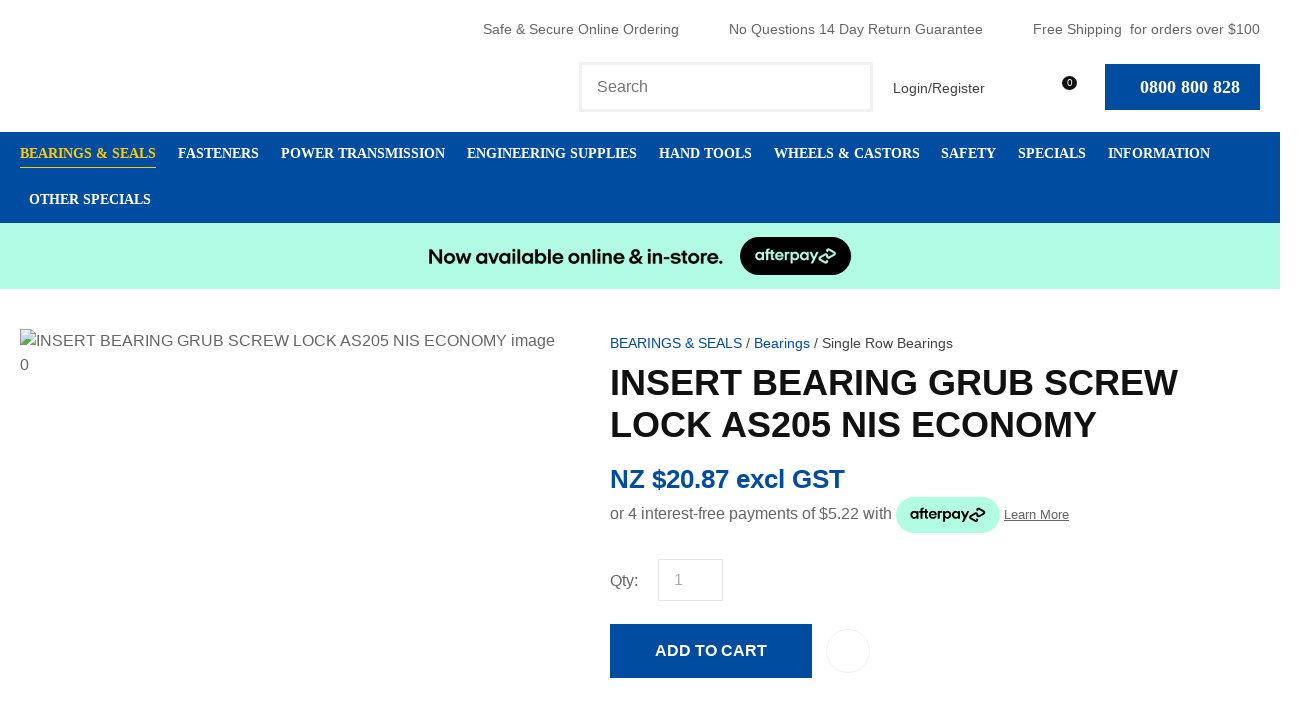

--- FILE ---
content_type: text/html; charset=UTF-8
request_url: https://www.bearingandengineering.co.nz/shop/BEARINGS/Bearings/single-row-bearings/INSERT+BEARING+GRUB+SCREW+LOCK+AS205+NIS+ECONOMY.html
body_size: 73823
content:
<!DOCTYPE html>
<html lang="en">
<head>







	<title>INSERT BEARING GRUB SCREW LOCK AS205 NIS ECONOMY - Single Row Bearings - Bearings - BEARINGS &amp; SEALS - Bearing and Engineering Supplies Ltd</title>

	<meta name="description" content="INSERT BEARING GRUB SCREW LOCK AS205 NIS ECONOMY" />
	<meta name="keywords" content="INSERT BEARING GRUB SCREW LOCK AS205 NIS ECONOMY" />
	<meta name="robots" content="" />
<link rel="canonical" href="https://www.bearingandengineering.co.nz/shop/BEARINGS/Bearings/single-row-bearings/INSERT+BEARING+GRUB+SCREW+LOCK+AS205+NIS+ECONOMY.html" />





	
	 
         <script>
   dataLayer = [];
   </script>
   
	

    <meta name="viewport" content="width=device-width, initial-scale=1">


	<!-- BLOCK:Head -->

	<link rel="SHORTCUT ICON" href="/site/bearingses/images/basic_theme/favicon.ico"/>	

	<style type='text/css'>





  
  @import "/stylesheet/x_b/generic/c/PYCXvoio-VAYQgvDY/template/117/template_style.css";
  @import "/stylesheet/x_b/generic/c/PYCXvoio-VAYQgvDY/page/68/page_style.css";



  
    
    





    
		.browser-support-popup {
	display: block;
	position: fixed;
	top: 0;
	right: 0;
	left: 0;
	bottom: 0;
	width: 0;
	margin: auto;
	overflow: hidden;
	white-space: normal;
	user-select: none;
}
body.pop-overlay-center.pop-overlay-browser-support-popup .browser-support-popup {
	width: 100%;
	max-width: 940px;
	height: 465px;
	margin: auto;
	z-index: 2001;
}

body.pop-overlay-center.pop-overlay-browser-support-popup .overlays .pop-overlay-inner.pop-center {
	width: 100%;
	max-width: 940px;
	height: 580px;
	top: 0;
	bottom: 0;
	left: 0;
	right: 0;
	margin: auto;
	box-shadow: 0px 17px 49px -9px rgba(0,0,0,0.3);
	border: solid 1px #e4e4e4;
	border-radius: 4px;
}
.browser-support-popup h2{
	color: #2d2d2d;
	margin-bottom: 20px;
}
.browser-support-popup p{
	color: #555;
	margin-top: 0;
}
.browser-support-popup .popup-content {
	padding: 50px 130px 80px 130px;
	text-align: left;
}
body.pop-overlay-center.pop-overlay-browser-support-popup .overlays .pop-overlay{
	background: #000;
	opacity: 0.7;
}
.browsers {
	margin-top: 40px;
}
.browser-support-popup .edge,
.browser-support-popup .chrome,
.browser-support-popup .mozilla {
	float: left;
	width: 33%;
}
.browser-support-popup .edge figure,
.browser-support-popup .chrome figure,
.browser-support-popup .mozilla figure {
	width: 70px;
	float: left;
}
.browser-support-popup .edge .browser-text,
.browser-support-popup .chrome .browser-text,
.browser-support-popup .mozilla .browser-text {
	float: left;
	word-wrap: break-word;
	width: 70px;
	margin-left: 12px;
	vertical-align: middle;
	font-size: 18px;
	color: #828282;
	line-height: 1.4;
}
.browser-support-popup .browsers figure > img {
    width: 75px;
    height: 75px;
}

.pop-overlay-browser-support-popup .pop-overlay-inner .close::before {
    width: 26px;
    height: 26px;
    background: url(https://dev1secure.zeald.com/site/neptunes-john-dev/images/basic_theme/ui_sprites.svg) no-repeat 0 -1158px;
    background-size: 60px;
}

.pop-overlay-browser-support-popup .pop-overlay-inner .close {
    width: 26px;
    height: 26px;
	top: 30px;
    right: 30px;
}
		

.component_ContentDisplay_IE11 { margin: 0; margin: 0; padding: 8px 14px; }     



	
		article.form-grp {
	display: -ms-grid;
	display: grid;
	-ms-grid-columns: 1fr 1fr;
	grid-template-columns: 1fr 1fr;
	grid-column-gap: 30px;
}
.question .form-input > textarea {
	height: 149px !important;
}

.question .form-input.captcha {
	display: grid;
	grid-template-columns: auto 1fr;
	align-items: center;
	margin-bottom: 20px;
}
.question .form-input.captcha .antispam_text {
	grid-row: 1;
	grid-column: 2;
	line-height: 140%;
	margin-left: -8px;
	text-align: left;
}
.question .form-input.captcha .control-wrap {
	grid-row: 1;
	grid-column: 1;
	align-self: center;
	display: grid;
	grid-template-columns: auto auto;
}
.question .form-input.captcha input[name=antispam] {
	margin-bottom: 0;
	border-radius: 5px 0 0 5px;
	height: 100%;
	width: 110px;
	background: #FFF;
	margin-top: 0;
}
.question .form-input.captcha .control-image {
	display: inline-block;
	margin-left: -5px;
	border-radius: 0 5px 5px 0;
	padding-left: 7px;
	height: 100%;
	width: calc(100% - 23px);
	background: #CCCCCC;
	overflow: hidden;
}
.question .captcha .control-image img {
	width: auto;
	max-width: unset;
	position: relative;
	top: 13%;
}
.question h2 {
	text-transform: uppercase;
	margin-bottom: 20px;
}
.enquiry-form aside.help.error {
	position: relative;
	font-size: 13px;
	font-weight: 500;
	margin-top: -16px;
	padding: 0px;
}
.captcha-error {
	display:none;
}
#captcha-error {
	margin-top: -18px;
	position: absolute;
}
.question .message,
.question.submitted #enquiry-form {
	display: none;
}
.question #enquiry-form,
.question.submitted .message {
	display: block;
}
.hide {
	display: none;
}
section.question {
	min-height: 350px;
}
article.form-input.captcha img {
	vertical-align: unset;
}
section.question h1 {
	padding-bottom: 20px;
}
.accordion article {
	margin-bottom: 0;
}
.accordion h1 {
	font: inherit;
	font-weight: 590;
	margin: .67em 0;
	font-size:18px;
}
.error {
    font-weight: unset;
}

#enquiry-form input.error {
	border: 1px solid red;
}

/* modal question rules */
.question-popup {
	display: block;
	position: fixed;
	top: 0;
	right: 0;
	left: 0;
	bottom: 0;
	width: 0;
	margin: auto;
	overflow: hidden;
	white-space: normal;
	user-select: none;
}

body.pop-overlay-center.pop-overlay-popup-question .question-popup {
	width: 100%;
	max-width: 600px;
	height: 515px;
	margin: auto;
	z-index: 2001;
}
body.pop-overlay-center.pop-overlay-popup-question .overlays .pop-overlay-inner.pop-center {
	width: 100%;
	max-width: 670px;
	height: 600px;
	top: 0;
	bottom: 0;
	left: 0;
	right: 0;
	margin: auto;
	box-shadow: 0px 17px 49px -9px rgba(0,0,0,0.3);
	border: solid 1px #e4e4e4;
}

body.pop-overlay-center .overlays .pop-overlay {
	background: #fff;
	opacity: 0.9;
}

@media screen and (max-width: 640px) {
	body.pop-overlay-center.pop-overlay-popup-question .overlays .pop-overlay-inner.pop-center {
		max-width: 100%;
		height: 70%;
	}
	body.pop-overlay-center.pop-overlay-popup-question .question-popup {
		padding: 0 20px;
		height: 64%;
		max-width: 85%;
	}
	.question-popup {
		top: 0;
	}

}

@media screen and (max-width: 520px) {
	article.form-grp {
		-ms-grid-columns: auto;
		grid-template-columns: auto;
	}

	body.pop-overlay-center.pop-overlay-popup-question .overlays .pop-overlay-inner.pop-center {
		max-width: 100%;
		height: auto;
	}

	body.pop-overlay-center.pop-overlay-popup-question .question-popup {
		padding: 0 20px;
		height: auto;
		max-width: 93%;
	}

	.question-popup {
		top: 25px;
	}
}

		

.component_ProductDisplay_Enquiry { margin: 0; margin: 0; padding: 8px 14px; }     



	
		.search-form {
	position: relative;
}
.search-form * {
	box-sizing: border-box;
}
.search-form input[type=search] {
	color: #444444;
	margin: 0;
	width: 100%;
}
.search-form input:active,
.search-form input:focus,
.search-form input:active ~ button,
.search-form input:focus ~ button {
	outline: none;
}

.search-form input::placeholder,
.search-form input:-ms-input-placeholder,
.search-form input::-moz-placeholder,
.search-form input::-webkit-input-placeholder {
	color: #888;
}
.search-form button[type=submit] {
	position: absolute;
	top: 0;
	bottom: 0;
	right: 0;
	margin: auto 0;
	background: none;
	text-indent: -100vw;
	overflow: hidden;
	width: 24px;
	height: 100%;
	padding: 0 36px 0 12px;
	margin: 0;
}
.search-form button[type=submit]::before,
.search-form button[type=reset] {
	content: '';
	display: block;
	width: 24px;
	height: 24px;
	position: absolute;
	right: 12px;
	top: 0;
	bottom: 0;
	padding: 0;
	margin: auto 0;
	background: url(https://zdn.nz/site/bearingses/images//basic_theme/ui_sprites.svg) no-repeat 0 -200px;
}
.search-form button[type=reset] {
	display: none;
}
.search-form input:not(:placeholder-shown) {
	padding-right: 135px;
}
.search-form input:not(:placeholder-shown) ~ button[type=submit] {
	text-indent: unset;
	width: auto;
	background: #004CA1;
	border-radius: 0 5px 5px 0;
	padding: 0 42px 0 16px;
	color: #fff;
	text-transform: none;
}
.search-form input:not(:placeholder-shown) ~ button[type=submit]::before {
	background-position-y: -1040px;
	width: 20px;
	height: 20px;
	margin-right: 2px;
}
.search-form input:not(:placeholder-shown) ~ button[type=reset] {
	display: block;
	width: 12px;
	height: 12px;
	background-position-y: -560px;
	opacity: 0.5;
	right: 128px;
	text-indent: -100vw;
	overflow: hidden;
	white-space: nowrap;
	color: transparent;
}
body.pop-overlay.pop-overlay-searching .search-form {
	z-index: 2002;
}
body.pop-overlay.pop-overlay-searching #pop-overlay {
	opacity: 0.6;
}
body.pop-overlay.pop-overlay-searching #pop-overlay-inner {
	display: none !important;
}
.search-form button[type=submit].loading {
	color: #fff !important;
}
.search-form button[type=submit].loading::before {
	border-top-color: #004CA1;
	border-width: 2px;
	background: none;
	left: unset;
	right: 12px;
}
		

.component_Navigation_SearchBox2 { margin: 0; margin: 0; padding: 8px 14px; }     



	
		.hamburger {
	display: none;
}
.hamburger-menu {
	position: fixed;
	left: 0;
	top: 0;
	width: 0;
	height: 100vh;
	margin: 0;
	padding: 0;
	transition: width 0.3s ease;
	overflow-x: hidden;
	overflow-y: auto;
	background: #ddd;
}
.hamburger-menu ul {
	width: 90vw;
	margin: 0;
	padding: 0;
	list-style: none;
}
.hamburger-menu ul li {
	display: block;
	width: 100%;
	text-align: left;
	padding: 0;
	margin: 0;
}
.hamburger-menu ul li.tab {
	background: #fff;
}
.hamburger-menu ul li.tab:not(:first-child) {
	border-bottom: solid 1px #ccc;
}
.hamburger-menu ul li a {
	display: block;
	width: 100%;
	padding: 15px;
}
.hamburger-menu .dropped > a {
	padding-bottom: 5px;
}
.hamburger-menu .dropped .ct_dropdown a {
	padding-top: 10px;
	padding-bottom: 10px;
}
.hamburger-menu .dropped > .ct_dropdown li:last-of-type a {
	padding-bottom: 15px;
}
.hamburger-menu .dropped .ct_dropdown_children li a {
	padding-left: 35px;
}
.hamburger-menu .ct_dropdown_children .more {
	text-align: left;
}

.hamburger-menu ul li:hover,
.hamburger-menu ul li:active,
.hamburger-menu ul li:focus,
.hamburger-menu ul li.tab.dropped {
	background: #f4f4f4;
}
.hamburger-menu .dropped .ct_dropdown_subcat:hover,
.hamburger-menu .dropped .ct_dropdown_subcat:active,
.hamburger-menu .dropped .ct_dropdown_subcat:focus,
.hamburger-menu .dropped .ct_dropdown > a:hover,
.hamburger-menu .dropped .ct_dropdown > a:active,
.hamburger-menu .dropped .ct_dropdown > a:focus,
.hamburger-menu .dropped .ct_dropdown_children > li:hover,
.hamburger-menu .dropped .ct_dropdown_children > li:active,
.hamburger-menu .dropped .ct_dropdown_children > li:focus {
	background: #eee;
}
.hamburger-menu .ct_dropdown .cat.dropped {
	background: #ddd;
}
.hamburger-menu .ct_dropdown_subcat li> a:hover,
.hamburger-menu .ct_dropdown_subcat h3 > a:hover {
	color: unset !important;
}

/* old search */
.hamburger-menu .search-form input[type=search] {
	border: none;
	background: #eee;
	padding: 20px 15px;
}
.hamburger-menu .search-form button {
	padding-left: 22px;
	transform: scale(0.9);
}
.hamburger-menu .search-form button::before {
	right: 20px;
}
.hamburger-menu .search-form input:not(:placeholder-shown) ~ button[type=submit] {
	padding: 0 54px 0 23px;
}

/* new search */
.hamburger-menu nav.search-popdown {
	position: static;
	max-height: unset;
	background: #f4f4f4;
	border-bottom: solid 1px #eee;
}
.hamburger-menu nav.search-popdown button[type=submit] {
	padding: 0;
	width: 20px;
}

.hamburger-menu .favourites-link,
.hamburger-menu .login-link {
	position: relative;
	text-indent: 26px;
}
.hamburger-menu .favourites-link::before,
.hamburger-menu .login-link::before {
	content: '';
	display: block;
	width: 19px;
	height: 16px;
	background: url(https://zdn.nz/site/bearingses/images/basic_theme/ui_sprites.svg) no-repeat 0 -440px;
	position: absolute;
	left: 15px;
	top: 0;
	bottom: 0;
	margin: auto 0;
}
.hamburger-menu .login-link::before {
	width: 29px;
	height: 29px;
	transform: scale(.7);
	left: 9px;
	background: url(https://zdn.nz/site/bearingses/images/basic_theme/ui_sprites.svg) no-repeat 0 -740px;
}
.hamburger-menu ul li .ct_dropdown,
.hamburger-menu .ct_dropdown .ct_dropdown_subcat,
.hamburger-menu .ct_dropdown h3.cat,
.hamburger-menu .ct_dropdown h3.content,
.hamburger-menu .ct_dropdown h3 {
	position: relative;
	width: 100%;
	border: none;
	background: none;
	box-shadow: none;
	padding: 0;
	margin: 0;
}
.hamburger-menu ul li .ct_dropdown {
	display: none;
}
.hamburger-menu .ct_dropdown_children {
	overflow: hidden;
}
.hamburger-menu .ct_has_dropdown.dropped .ct_dropdown {
	display: block;
}
.hamburger-menu .ct_has_dropdown.dropped .ct_hide {
	left: unset !important;
	top: unset !important;
}
.hamburger-menu .ct_dropdown_subcat .cat.dropped .ct_dropdown_children {
	height: auto !important;
}
.hamburger button {
	width: 24px;
	height: 21px;
	background: url(https://zdn.nz/site/bearingses/images//basic_theme/ui_sprites.svg) no-repeat 0 -250px;
	overflow: hidden;
	text-indent: -100vw;
	padding: 0;
}

/* drop down indicator */
.hamburger-menu .ct_has_dropdown > a:first-child::after,
.hamburger-menu .cat.has-children > a:first-child::after {
	content: '';
	display: inline-block;
	width: 11px;
	height: 6px;
	top: 0;
	bottom: 0;
	margin: auto 0 auto 7px;
	background: url(https://zdn.nz/site/bearingses/images/basic_theme/ui_sprites.svg) no-repeat 0 -50px;
}

/* display the navigation on popup */
.pop-overlay-hamburger .hamburger-menu {
	display: block;
	z-index: 2002;
	width: 90vw;
	transition: width 0.3s ease;
}
.pop-overlay-hamburger #pop-overlay-inner .close {
	display: none;
}

/* collapse nav into hamburger menu for mobile */
/* @TODO: This will also need to apply if the hamburger menu is showing - or auto close menu if gets larger? or just hide menu if it gets larger & menu is open - this cannot happen in a real situation */
@media screen and (max-width:540px) {
	.hamburger {
		display: block;
	}
	.content_tabs,
	.site-header .search-area {
		display: none !important;
	}
}
		

.component_Navigation_Hamburger { margin: 0; margin: 0; padding: 8px 14px; }     



	
		.popup-login {
	display: block;
	position: fixed;
	top: 0;
	right: 0;
	left: 0;
	bottom: 0;
	width: 0;
	margin: auto;
	overflow: hidden;
	white-space: normal;   
	user-select: none;
}
.embeded-login {
	display: block;
	position: relative;
	width: 100%;
	margin: auto;
	white-space: normal;   
	user-select: none;
	max-width: 1280px;
}
.logout.hide,
.my-account.hide,
.btn-log-reg.hide,
.popup-login.popup-hide {
	display: none; 
}
.embeded-login .close-modal {
	display: none;
}
.popup-login.embeded-login > article{
	min-height: 420px;
	padding:80px;
}
.popup-login{
	display: -ms-grid; 
	display: grid;
	-ms-grid-columns:1fr 1fr;
	grid-template-columns: 1fr 1fr;
}
body.pop-overlay-center.pop-overlay-popup-login .popup-login {
	width: 100%;
	max-width: 840px;
	height: 540px;
	margin: auto;
	z-index: 2001;
}
body.pop-overlay-center.pop-overlay-popup-login .overlays .pop-overlay-inner.pop-center {
	width: 100%;
	max-width: 840px;
	height: 540px;
	top: 0;
	bottom: 0;
	left: 0;
	right: 0;
	margin: auto;
	box-shadow: 0px 17px 49px -9px rgba(0,0,0,0.3);
	border: solid 1px #e4e4e4;
}
body.pop-overlay-center .overlays .pop-overlay {
	background: #fff;
	opacity: 0.9;
}
body.pop-overlay-center .popup-login > article{
	min-height: 420px;
	padding:60px;
}
.left-side {
	-ms-grid-column: 1;
	grid-column: 1;
	background-color: #eee;
}
article.left-side > ul {
	margin: 0;
}
.right-side {
	-ms-grid-column: 2;
	grid-column: 2;
}
body.pop-overlay-center .popup-login .close-modal {
	position: absolute;
	top: 0px;
	right: 0px;
	display: block;
	text-indent: -100vw;
	overflow: hidden;
	width: 30px;
	height: 30px;
	padding: 0;
	background: none;
	z-index: 3000;
}
.register-btn,
.process-login {
	margin-top: 10px;
	margin-bottom: 20px;
	width: 100%;
}
.validate aside.help.error {
	margin-top: -13px;
	position: relative;
	font-size: 13px;
	font-weight: normal;
	text-align: left;
	line-height: 1.5;
}
.register.failed .form-error {
	display: block;
}
fieldset.register.validate.failed {
	position: relative;
	display: block;
}
.register .form-error,
.login-account .login-form .form-error {
	display: none;
	margin-top: -25px;
	position: relative;
	width: 100%;
	text-align: left;
	font-size: 13px;
	color: red;
	line-height: 1.5;
}
.top-links .login-form .form-error {
	padding-top: 2px;
}
.login-account .login-form.validate.failed .form-error,
.login-account .login-form.validation-failed .form-error {
	display: block;
}
.register h3,
.login-account .login-form h3 {
	margin-bottom: 20px;
	text-align: left;
}
header.popup-login a,
header.popup-login label {
   display: block;
   width: 100%;
   text-align: left;
   margin: 0px;
   padding: 0px;
   line-height: 1.5;
}
article.left-side ul li {
	text-align: left;
}
.hide-container {
	display: none;
}
.component_Membership_LostPassword .error {
	padding-top:15px;
}

.component_Membership_LostPassword table {
	border-collapse:separate;
	border-spacing:0 14px;
}

form.register.validate.failed input,
header.popup-login .validate.validation-failed input.error {
	border: solid 1px #ff5023;
}
.docwrap .ym-wrapper .component_Membership_Login2 {
	padding: 0px;
}
.login-tab-menu {
	display:none;
}
.popup-login.embeded-login .register .form-error, 
.popup-login.embeded-login .login-account .login-form .form-error {
	margin-top: -25px;
}
.login button.link {
	background: none;
	color: #000000;
	text-transform: unset;
	padding: unset;
	margin-left: 8px;
}
.error {
	font-weight: normal;
}
a.account {
	text-decoration: underline;
	margin-bottom:40px;
}
.my-account {
	padding: 40px 0;
}
.account-menu {
	display: grid;
	grid-template-columns: 150px;
}
.login-2 .notice {
	display: none;
}
.login-2 .notice.embedded {
	display: block;
}
@media screen and (max-width: 740px){
	body.pop-overlay-center .popup-login > article,
	.popup-login.embeded-login > article {
		padding: 20px;
	}
	.docwrap .ym-wrapper .component_Membership_Login2 {
		padding: 0px;
	}
	
	/* turn into tabs rules */
	nav.login-tab-menu {
		display: -ms-grid;
		display: grid;
		-ms-grid-columns:1fr 1fr;
		grid-template-columns: 1fr 1fr;
		height: 70px;
	}
	nav.login-tab-menu a {
		place-self: center;
		text-align: center;
		padding: 20px 0;
		font-weight: 500;
		font-size: 20px;
	}
	header#popup-wrapper .left-side {
		display: none;
		-ms-grid-column: auto;
		grid-column: auto;
	}
	article.right-side {
		-ms-grid-column: auto;
		grid-column: auto;
	}
	.popup-login {
		-ms-grid-columns: auto;
		grid-template-columns: auto;
	}
	header#popup-wrapper.register .right-side {
		display: none;
	}
	header#popup-wrapper.register .left-side {
		display: block;
		background-color: #fff;
	}
	header#popup-wrapper nav.login-tab-menu a.login-tab,
	header#popup-wrapper.register nav.login-tab-menu a.new-customer-menu {
		background-color: #fff;
	}
	header#popup-wrapper.register nav.login-tab-menu a.login-menu,
	header#popup-wrapper nav.login-tab-menu a.new-customer-menu {
		background-color: #eee;
	}
	header#popup-wrapper h3 {
		display: none;
	}
	.popup-login.embeded-login .register .form-error,
	.popup-login.embeded-login .login-account .login-form .form-error {
		margin-top: 0;
	}
}
@media screen and (max-width: 675px){
	body.pop-overlay-center .popup-login > article {
		padding: 20px;
	}
	.popup-login.embeded-login > article {
		padding: 40px 20px;
	}
}
		

.component_Membership_Login2 { margin: 0; margin: 0; padding: 8px 14px; }     



	
		


div.component_ProductDisplay_CatView3 {
	margin: 0;
	padding: 0;
}


.title {
	top: 0;
	margin-top: -1px; 
	width: 100vw;
	position: relative;
	left: 50%;
	margin-left: -50vw;
	overflow: hidden;
	background-size: cover;
	background-position: center center;
}
.has-header-image .title {
	background-color: #555;
	margin-bottom: 30px;
	background-image: url(https://zdn.nz/site/bearingses/images/cat-bg.jpg);
}
.title h1 {
	font-size: 100px;
	font-weight: 500;
	text-align: center;
	line-height: 1.1em;
	margin: 70px 0 50px;
}
.has-header-image .title h1 {
	position: relative;
	color: #fff;
	text-shadow: 0px 0px 30px rgba(0, 0, 0, 0.3);
}
.catview {
	font-size: 16px;
	margin: 0 20px;
}
.catview > section {
	display: table;
	width: 100%;
}
.catview .subnav {
	display: table-cell;
	width: 330px;
	padding-right: 30px;
	box-sizing: border-box;
	vertical-align: top;
}
.catview > section > main {
	display: table-cell;
	vertical-align: top;
}
.catview .crumbs {
	display: block;
}
.description {
	clear: both;
	margin: 0 0 25px;
}
.catview .crumbs + .description {
	margin-top: 10px;
}
.cat-header::after {
	content: '';
	display: table;
	clear: both;
}
.product-collection {
	position: relative;
	display: grid;
	grid-template-columns: 1fr 1fr 1fr;
	grid-gap: 20px;
	grid-auto-flow: row;
}

/* if subnav column exists, show 1 less column of products */
.catview aside.no-filter {
	display: none;
}
.catview aside.no-filter + main .product-collection {
	grid-template-columns: 1fr 1fr 1fr 1fr;
}
.product-card {
	display: grid;
	grid-template-rows: auto auto 1fr;
	cursor: pointer;
}
.product-card header {
	width: 100%;
	
	padding-top: 115%;
	height: 0;
	position: relative;
	background: #f4f4f4;
}
.product-card header.loading::before {
	content: '';
	position: absolute;
	top: 0;
	bottom: 0;
	left: 0;
	right: 0;
	margin: auto;
	display: block;
	width: 29px;
	height: 29px;
	background: url(https://zdn.nz/site/bearingses/images//basic_theme/ui_sprites.svg) no-repeat 0 -840px;
	transform: scale(3);
}
.product-card header a {
	position: absolute;
	top: 0;
	right: 0;
	bottom: 0;
	left: 0;
	margin: 0;
	display: grid; /* force vertical align */
	text-align: center;
	overflow: hidden;
}
.product-card a img {
	
		height: 100% !important;
		width: 100%;
		margin: auto;
		object-fit: cover;
		object-position: center center;
	
	background: #f4f4f4;
}
.product-card header .feature {
	position: absolute;
	left: 7px;
	top: 7px;
	display: inline-block;
	background: #3cc5f1;
	color: #fff;
	text-transform: uppercase;
	font-size: 14px;
	font-weight: bold;
	z-index: 10;
	line-height: 50px;
	width: 50px;
	border-radius: 50px;
	-webkit-border-radius: 50px;
	-moz-border-radius: 50px;
	text-align: center;
	padding: 0;
}
.product-card header .feature.long {
	width: auto;
	max-width: calc(100% - 64px);
	line-height: 40px;
	padding: 0 17px;
	margin: 7px;
	border-radius: 20px;
	-webkit-border-radius: 20px;
	-moz-border-radius: 20px;
}
.product-card header .feature.feature-2 {
	background: #bf211e;
}
.product-card header .feature.feature-3 {
	background: #9bc53d;
}
.product-card header .feature.feature-4 {
	background: #4F4F4F;
}
.product-card header .with-feature {
	left: 56px;
}
.product-card header .add-favourite {
	position: absolute;
	top: 7px;
	right: 7px;
	display: block;
	width: 44px;
	height: 44px;
	background: #fff;
	border-radius: 22px;
	-webkit-border-radius: 22px;
	-moz-border-radius: 22px;
	text-indent: -1000px;
	overflow: hidden;
	z-index: 10;
	padding: 0;
	border: none;
}
.product-card header .add-favourite:hover {
	box-shadow: 0 2px 4px 0 rgba(45,45,45,.14);
	-webkit-box-shadow: 0 2px 4px 0 rgba(50,50,50,.11);
}
.product-card header .add-favourite:hover::before,
.product-card header .add-favourite.selected::before
{
	background-position-y: -470px;
}
.product-card header .add-favourite::before {
	content: '';
	position: absolute;
	top: 0;
	bottom: 0;
	left: 0;
	right: 0;
	margin: auto;
	display: block;
	width: 19px;
	height: 16px;
	background: url(https://zdn.nz/site/bearingses/images//basic_theme/ui_sprites.svg) no-repeat 0 -440px;
}
.product-card h4, .product-card h4 a {
	font-size: 16px;
	font-weight: 500;
	color: #222;
	text-decoration: none;
	text-align: center;
}
.product-card h4 {
	margin: 16px 0;
}
.product-card footer {
	display: block;
	font-weight: 500;
	color: #004CA1;
	text-align: center;
	margin: 0 0 16px;
	align-self: end;
}
.product-card .price {
	display: inline-block;
	font-weight: 500;
}
.product-card .original-price {
	text-decoration: line-through;
	color: #ccc;
	background: none;
}
.product-card .frequency-price {
	color: #4F4F4F;
}
.product-card .add-to-cart,
.product-card .enquire-now {
	width: 100%;
	display: block;
}
.product-card .add-to-cart:hover
.product-card .enquire-now:hover {
	border-bottom: solid 4px rgba(0, 0, 0, 0.2);
	padding-bottom: 12px;
}
.product-card .buy-now,
.product-card.ordering:hover .buy-now,
.product-card .enquiry,
.product-card.ordering:hover .enquiry,
.product-card .select-options,
.product-card.ordering:hover .select-options {
	display: none;
	transition: display .3s ease;
}

.product-card .buy-now {
    position: relative;
}
.product-card .buy-now::before {
    content: "";
    position: absolute;
    bottom: -7px;
    left: 40px;
    border-bottom: 7px solid #edcfcf;
    opacity: 0;
    transition: opacity 0.5s ease;
    display:block;
    width:0;
    height:0;
    border-left: 8px solid transparent;
    border-right:8px solid transparent;
}
.product-card .buy-now::after {
    content: attr(data-content);
    position: absolute;
    left: 30px;
    bottom: -65px;
    color: #9a0000;
    background: #edcfcf;
    width: auto;
    padding: 5px 0px;
    opacity: 0;
    transition: opacity 0.5s ease;
}
.product-card .buy-now.stock-error::before,
.product-card .buy-now.stock-error::after {
		opacity: 1;
}

.product-card.adding .buy-now,
.product-card:hover .buy-now,
.product-card.adding .enquiry,
.product-card:hover .enquiry,
.product-card:hover .select-options,
.product-card.ordering .option-form .add-to-cart,
.product-card.ordering .option-form .enquire-now,
.product-card.ordering .option-form .buy-now,
.product-card.ordering .option-form .enquiry {
	position: absolute;
	left: 0;
	bottom: 0;
	display: block;
	transition: display .3s ease;
	opacity: 0.9;
	width: 100%;
}
.product-card.ordering .option-form .buy-now,
.product-card.ordering .option-form .enquiry {
	opacity: 1;
}
.product-card .buy-now > *,
.product-card .enquiry > *,
.product-card .quantity > * {
	-ms-grid-row: 1;
}

	.product-card .quantity,
	.product-card .quantity .quantity label {
		display: none !important;
	}

.product-card .option-form {
	display: none;
	cursor: auto;
}
.product-card.ordering .option-form,
.option-list,
.option-list tbody,
.option-list tr,
.option-list td
{
	display: block;
	width: 100%;
	box-sizing: border-box;
}
.option-form {
	position: absolute;
	top: 0;
	left: 0;
	width: 100%;
	height: 100%;
	background: #fff;
	opacity: 0.9;
	padding: 0;
	z-index: 15;
}
.option-list {
	position: absolute;
	bottom: 60px;
}
.option-list td {
	padding: 0 20px;
}
.option-list h4 {
	font: 500 16px Barlow, Sans-serif;
	color: #222;
	text-transform: uppercase;
	text-align: left;
	margin-bottom: 10px;
}
.option-list select {
	margin-top: 7px;
}
.product-card.ordering .close {
	position: absolute;
	top: 10px;
	right: 10px;
	opacity: 1;
	display: inline-block;
	width: auto;
	padding: 0 19px 0 0;
	font-size: 16px;
	font-weight: 500;
	color: #555;
	background: none;
	text-transform: none;
}
.product-card .close::after {
	content: '';
	display: block;
	position: absolute;
	top: 0;
	bottom: 0;
	right: 0;
	margin: auto 0;
	width: 12px;
	height: 12px;
	background: url(https://zdn.nz/site/bearingses/images//basic_theme/ui_sprites.svg) no-repeat 0 -560px;
}
.product-card.ordering .option-form .add-to-cart,
.product-card.ordering .option-form .enquire-now {
	border-bottom: solid 3px rgba(0, 0, 0, 0.2);
	padding-bottom: 13px;
}
.product-card .add-to-cart:focus,
.product-card .add-to-cart:active,
.product-card .enquire-now:focus,
.product-card .enquire-now:active {
	outline: 0;
	-moz-outline-style: none;
}


.sort {
	display: block;
	width: 200px;
	text-align: right;
	margin-bottom: 20px;
	margin-left: auto;
}
select.sort-by {
	margin: 0px;
	border: none;
	border-bottom: 1px solid #ccc;
	border-radius: 0;
	padding: 0 25px 5px 1px;
	color: #555;
	background-position-y: -40px; /* light select chevron */
}
.sort label::after {
	color: #ccc;
}
.more-products {
	position: relative;
	text-align: center;
	margin-top: 50px;
}
.more-products p {
	display: inline-block;
	margin: 0 auto 3px;
	color: #999;
}
progress {
  display: block;
  margin: 0 auto 25px;
  appearance: none;
  border: none;
  background-color: #ccc;
  color: #004CA1;
  width: 200px;
  height: 6px;
}
progress::-webkit-progress-value {
  background-color: #004CA1;
}
progress::-webkit-progress-bar {
  background-color: #ccc;
}
.load-next {
	color: #222;
	text-align: center;
	height: 50px;
	padding: 0 50px;
	background: none;
	font-weight: 500;
	border: solid 1px #999;
	border-right: none;
	margin-right: -5px;
}
.load-next:hover {
	background-color: #f6f6f6;
	transition: background .3s ease;
}
.more-products .load-page button {
	background-position: 82% 22px;
	text-align: left;
	color: #222;
	border: solid 1px #999;
	border-radius: 0;
	padding: 0;
	min-width: 112px;
	box-sizing: border-box;
	text-transform: uppercase;
	height: 50px;
	padding: 0 35px 0 17px;
	font-weight: 500;
}
.more-products a {
	color: #222;
	text-transform: uppercase;
}
.load-page li {
	padding-left: 9px;
}
.page-loading, .new-footer, .appending .load-next, .appending .load-page  {
	display: none;
}
.more-products .page-loading {
	width: 40px;
	height: 40px;
	border-width: 6px;
	position: absolute;
	top: 120px;
	left: 0;
	right: 0;
	margin: auto;
}
.appending .page-loading {
	display: block;
}
.appending .more-products {
	margin-bottom: 75px;
}


.top-filters {
	display: inline-block;
	margin-top: 5px;
	float: left;
}
.show-filters {
	position: relative;
	background: none;
	height: auto;
	width: auto;
	display: none;
	border: none;
	color: #555;
	padding: 0 0 0 30px;
	margin: 0;
}
.show-filters::before {
	content: '';
	position: absolute;
	left: 0;
	top: 0;
	bottom: 0;
	margin: auto 0;
	display: block;
	width: 20px;
	height: 18px;
	background: url(https://zdn.nz/site/bearingses/images//basic_theme/ui_sprites.svg) no-repeat 0 -620px;
}
.selected-filters {
	display: inline-block;
}
.selected-filters a.clear-all {
	color: #555;
	text-decoration: underline;
	text-transform: capitalize;
	cursor: pointer;
	display: none;
}
.selected-filters a + a.clear-all {
	display: inline;
}
.selected-filters a:not(.clear-all) {
	position: relative;
	display: inline-block;
	color: #888;
	padding: 5px 27px 5px 10px;
	margin: 0 5px 0 0;
	background: #eee;
	text-decoration: none;
	cursor: pointer;
}
.selected-filters a:not(.clear-all)::after {
	content: '';
	position: absolute;
	right: 10px;
	top: 0;
	bottom: 0;
	margin: auto 0;
	width: 10px;
	height: 10px;
	background: url(https://zdn.nz/site/bearingses/images//basic_theme/ui_sprites.svg) no-repeat 0 -590px;
}
.filter-collection h2, .filter-collection .close {
	display: none;

}
.filter-collection .filter-group {
	border-bottom: solid 1px #222;
	padding-bottom: 15px;
	margin-bottom: 15px;
}
.filter-group h3 {
	position: relative;
	font-family: Barlow, Sans-serif;
	font-size: 1.3em;
	font-weight: 500;
	text-transform: uppercase;
	color: #222;
	padding: 0;
	box-sizing: border-box;
	cursor: pointer;
	margin: 0px;
}
.filter-group h3::before {
	content: '';
	position: absolute;
	right: 0;
	top: 0;
	bottom: 0;
	margin: auto;
	width: 14px;
	height: 4px;
	background: url(https://zdn.nz/site/bearingses/images//basic_theme/ui_sprites.svg) no-repeat 0 -500px;
}
.filter-group h3.closed {
	margin-bottom: 0 !important;
}
.filter-group.closed h3::before {
	background-position-y: -530px;
	height: 14px;
}
.filter-group:first-child h3 {
	border-top: none;
	margin-top: 0;
	margin-bottom: 4px;
}
.filter-group ul {
	list-style: none;
	padding: 0;
	margin: 0;
	height: auto;
	transition: height .3s ease;
	margin-top: 10px;
}
.filter-group.closed ul {
	display: none;
	transition: display 0.3s ease;
}
.filter-group.empty, .filter-group li.empty {
	display: none;
}
.filter-group li {
	color: #222;
	padding: 0;
	margin: 0;
	font-size: 1.3em;
	font-weight: 500;
}
.filter-group li label {
	position: relative;
	display: inline-block;
	width: 100%;
	margin: 4px 0;
	min-height: 21px;
	box-sizing: border-box;
	padding: 0 30px 0 36px;
	cursor: pointer;
}
.filter-group li input[type=checkbox] {
	position: absolute;
	left: 0;
	top: 4px;
	width: 21px;
	height: 21px;
	margin-left: 0;
	-webkit-appearance:none;
	outline:0;
	padding: 0;
	margin: 0;
	resize: none;
}
.filter-group li input[type=checkbox]:checked:before {
	content:'';
	position: absolute;
	color: #000;
	outline: 0;
	top: 4px;
	left: 2px;
	width: 15px;
	height: 11px;
	background: url('https://zdn.nz/site/bearingses/images//basic_theme/ui_sprites.svg') no-repeat 0 -150px;
}
.filter-group label span {
	display: block;
}
.filter-group label aside {
	position: absolute;
	display: inline-block;
	top: 0;
	right: 0;
	text-align: right;
}
.filter-group li input[type=checkbox] {
	cursor: pointer;
}
.filter-group li input:checked + span {
	text-decoration: underline;
}
.filter-group li input:checked + span + aside {
	color: #004CA1;
	text-decoration: underline;
}

/* filter by category */
.filter[data-depth] .filter-label {
	position: relative;
	padding-right: 5px;
}
.filter[data-depth] .filter-label::before {
	display: block;
	position: absolute;
	content: "-";
	left: -15px;
}
.filter[data-depth="1"] .filter-label::before {
	content: none;
}
.filter[data-depth="2"] .filter-label {
	margin-left: 30px;
}
.filter[data-depth="3"] .filter-label {
	margin-left: 45px;
}
.filter[data-depth="4"] .filter-label {
	margin-left: 60px;
}
.filter[data-depth="5"] .filter-label {
	margin-left: 75px;
}

/* filter by range */
.range-value-wrapper {
    display: grid;
    grid-template-columns: 2fr 2fr;
}

.upper-value {
	text-align: right;
}

.noUi-handle {
    border: none !important;
    border-radius: 100% !important;
    background: #333333 !important;
    box-shadow: none !important;
}

.noUi-horizontal .noUi-handle {
    width: 24px !important;
    height: 24px !important;
	top: -10px !important;
}

.noUi-handle:after, .noUi-handle:before {
    content: none !important;
}

.noUi-horizontal {
    height: 6px !important;
}

.range-filter {
    margin: 10px 0;
}

.noUi-connect {
    background: #AAAAAA !important;
}

.noUi-target {
    background: #EEEEEE !important;
    border-radius: 0 !important;
    border: none !important;
    box-shadow: none !important;
}
.filter-collection .filter-group .range {
	padding: 0;
}

.noUi-handle.noUi-handle-lower:focus,
.noUi-handle.noUi-handle-upper:focus {
    outline: none;
}
.noUi-target {
    padding: 0 18px 0 8px;
}



.cat-header .description p,
.cat-header .description span,
.cat-header .description div,
.cat-header .description li,
.product-card .description p,
.product-card .description span,
.product-card .description div,
.product-card .description li {
	line-height: inherit !important;
	font-family: inherit !important;
	font-size: inherit !important;
	font-weight: inherit !important;
	margin: initial !important;
	background: inherit !important;
	vertical-align: inherit !important;
	white-space: inherit !important;
	color: inherit !important;
}



.document .content {
	position: relative;
}
.loading-overlay {
	display: none;
	position: absolute;
	top: 0;
	left: 0;
	width: 100%;
	height: 100%;
	background: #fff;
	z-index: 999;
	opacity: 0.9;
	text-align: center;
	padding-top: 200px;
	box-sizing: border-box;
	font-size: 400%;
	color: #999;
}
.loading .product-collection .loading-overlay {
	display: block;
}
.loading .product-collection .loading-overlay::before {
	content: '';
	border: 12px solid #999;
	border-top: 12px solid #fff;
	border-radius: 50%;
	position: absolute;
	top: 100px;
	left: 0;
	right: 0;
	margin: auto;
	width: 80px;
	height: 80px;
	-webkit-animation: spin 1s linear infinite; /* Safari */
	animation: spin 1s linear infinite;
}
.loading-overlay aside {
	font-size: 20px;
	width: 150px;
	line-height: 1.2em;
	display: block;
	margin: 20px auto;
}
.cat-header .subcat_menu {
	padding: 0;
}

body .catview .question h1 {
    font-size: 50px;
}

/* split test css rules*/
.product-collection.split-test {
	visibility:hidden;
}
.component_ProductDisplay_CatView3 > .split-test {
	visibility:hidden;
}
.empty-category {
	grid-column: 2;
}

/* at 1150px drop a column */
@media only screen and (max-width: 1150px) {
	body.pop-overlay-filters .catview .subnav {
		display: block;
	}
	.cat-header {
		position: relative;
	}
	.catview .crumbs {
		position: absolute;
		top: -60px;
		left: 0;
		right: 0;
		margin: auto;
		display: block;
		width: 100%;
		text-align: center;
	}
	.catview.has-header-image .crumbs {
		margin-top: -30px;
	}
	.catview.has-header-image .crumbs a {
		color: #ccc;
	}
	.catview.has-header-image .crumbs a:last-child {
		color: #fff;
	}
	.catview .title h1 {
		font-size: 10vw;
	}
	.catview section .subnav {
		display: none;
		position: fixed;
		top: 20px;
		left: 0;
		width: 90vw;
		min-height: 100vh;
		z-index: 2001;
		padding: 0;
	}
	.filter-collection {
		box-sizing: border-box;
		position: absolute;
		height: 100%;
		width: 100%;
		padding: 0 20px 20px;
		overflow-x: hidden;
	}
	.filter-collection h2 {
		display: block;
		font-size: 2em;
		margin: 10px 0 20px;
		position: fixed;
		position: -webkit-sticky;
		position: sticky;
		top: 0px;
		background-color: #fff;
		z-index: 30001;
	}
	.catview .show-filters {
		display: inline;
	}
	.catview .selected-filters {
		display: block;
		margin: 0 0 20px;
	}
	.catview .selected-filters a {
		margin-top: 10px;
	}
}

@media only screen and (max-width: 740px) {
	.catview main .product-collection,
	.catview aside.no-filter + main .product-collection {
		grid-template-columns: repeat(2, 1fr) !important;
	}
	.catview .title h1 {
		margin-top: 60px;
		margin-bottom: 60px;
	}
	.catview .crumbs {
		top: -70px;
	}
	.catview .product-card header {
		margin-bottom: 55px;
	}

	.product-card .option-form .buy-now,
	.product-card .option-form .enquiry {
		position: absolute;
		left: 0;
		bottom: 0;
		display: block;
		transition: display .3s ease;
		opacity: 0.9;
		width: 100%;
	}
	

	.product-card .enquire-now,
	.product-card .select-options {
		display: block;
		opacity: 1;
		width: 100%;
	}

	.product-card:hover .enquiry,
	.product-card .enquiry,
	.product-card .buy-now,
	.product-card.ordering:hover .buy-now,
	.product-card.ordering:hover .select-options {
		display: block;
	}

	.product-card:hover .enquire-now,
	.product-card:hover .buy-now,
	.product-card:hover .select-options {
		position: absolute;
		left: 0;
		bottom: -55px;
		opacity: 1;
	}

	.product-card.ordering .select-options,
	.product-card.ordering:hover .select-options  {
		display:none;
	}
	.product-card .enquire-now,
	.product-card .buy-now,
	.product-card .select-options {
		position: relative;
		left: 0;
		bottom: 2px;
	}

	.product-card.ordering .option-form .add-to-cart {
		bottom: -55px;
		opacity: 1;
	}

	.option-list {
		bottom: 0;
	}

	.product-card:hover .enquiry {
		opacity: 1;
	}
}


/* Drop to a single column*/
@media only screen and (max-width: 428px) {
	.catview main .product-collection, .catview aside.no-filter + main .product-collection {
		grid-template-columns: repeat(1, 1fr) !important;
	}
}



		

.component_ProductDisplay_CatView3 { margin: 0; margin: 0; padding: 8px 14px; }     



	
		/* Shopping Cart Icon */
#mini-cart {
	position: relative;
	cursor: pointer;
}
#mini-cart .shopping-cart {
	position: relative;
	display: inline-block;
	width: 25px;
	height: 22px;
	overflow: hidden;
	padding: 0;
	border: none;
}
#mini-cart .shopping-cart::before {
	content: '';
	position: absolute;
	top: 0;
	left: 0;
	right: 0;
	margin: auto;
	display: block;
	width: 25px;
	height: 22px;
	background: url(https://zdn.nz/site/bearingses/images/basic_theme/ui_sprites.svg) no-repeat 0 -300px;
}
#mini-cart .c-count {
  display: inline-block;
  color: #F8F8F8;
  font-size: 10px;
  font-weight: 500;
  text-align: center;
  border-radius: 50%;
  width: 15px;
  background: #004CA1;
  line-height: 14px;
  position: absolute;
  top: 0px;
  left: 18px;
  z-index: 10;
}
body.pop-overlay-right.pop-overlay-cart .overlays .pop-overlay-inner.pop-right {
	left: unset;
	right: 0;
	width: 420px;
	max-width: 90vw;
}
body.pop-overlay-cart .pop-overlay-inner.pop-right .close {
	display: none;
}

/**/
.popup-cart {
	display: block;
	position: fixed;
	top: 0;
	right: 0;
	width: 0;
	overflow: hidden;
	transition: width 0.3s ease;
	white-space: normal;
}
body.pop-overlay-cart .popup-cart {
	width: 420px;
	max-width: 90vw;
	z-index: 2001;
	box-sizing: border-box;
	padding: 20px;
	text-align: left;
	transition: width 0.3s ease;
	height: 100%;
	display: grid;
	grid-template-rows: auto 1fr auto;
}
.popup-cart button.close {
	opacity: 0;
	color: #555;
	font-size: 16px;
	font-weight: 500;
	top: 20px;
	right: 20px;
	width: auto;
	text-transform: capitalize;
	padding: 0 20px 0 0;
	background: none;
	text-shadow: none;
	float: none;
	position: absolute;
	transition: opacity 1s ease;
}
body.pop-overlay-cart .popup-cart button.close {
	opacity: 1;
	transition: opacity 1s ease;
}
.popup-cart button.close::before {
	content: '';
	display: block;
	width: 12px;
	height: 12px;
	position: absolute;
	top: 0;
	bottom: 0;
	right: 0;
	margin: auto 0;
	background: url('https://zdn.nz/site/bearingses/images//basic_theme/ui_sprites.svg') no-repeat 0 -560px;
}
.popup-cart h3,
.popup-cart h4,
.popup-cart h5 {
	font-weight: 500;
	font-family: Barlow, Sans-serif;
	text-transform: uppercase;
}
.popup-cart header h3 {
	font-size: 20px;
	margin-bottom: 20px;
}
.popup-cart h5 {
	font-size: 16px;
}
.popup-cart #popup-cart-content {
	display: grid;
	grid-template-rows: 1fr auto;
}
.popup-cart #popup-cart-content .loading-spinner {
	display: none;
}
.popup-cart #popup-cart-content.loading .loading-spinner {
	display: block;
	width: 70px;
	height: 70px;
	top: 100px;
	bottom: unset;
	border-color: #999;
	border-top-color: #fff;
}
.popup-cart .cart-items {
	position: relative;
}
.popup-cart .cart-items > div {
	position: absolute;
	width: 100%;
	height: 100%;
	top: 0;
	left: 0;
	overflow: auto;
}
.popup-cart .cart-row {
	position: relative;
	border-bottom: solid 1px #ccc;
	padding: 0 0 20px 120px;
	margin-bottom: 20px;
	min-height: 120px;
	color: #999;
}
.popup-cart p,
.popup-cart label {
	display: block;
	margin: 10px 0;
	line-height: 1.4em;
	color: #999;
}
.popup-cart .cart-row:last-of-type {
	border-bottom: none;
	margin-bottom: 0;
}
.popup-cart .cart-row p:last-of-type {
	margin-bottom: 0;
}
.popup-cart .cart-row mark {
	color: #004CA1;
	font-weight: 500;
}
.popup-cart .cart-row mark.frequency-price {
	color: #4F4F4F;
}

/*  */
.popup-cart .cart-row .sku {
	display: none;
}
.popup-cart .thumb {
	position: absolute;
	left: 0;
	top: 0;
	right: 0;
	bottom: 0;
	text-align: center;
	width: 100px;
	height: 100px;
	display: grid;
	overflow: hidden;
}
.popup-cart .thumb img {
	width: 100px;
	height: 100px;
	max-width: 100% !important;
	max-height: 100% !important;
	object-fit: cover;
	margin: auto;
}
.popup-cart .product-title,
.popup-cart .product-title a {
	font: 16px Barlow, Sans-serif;
	color: #000;
	text-decoration: none;
	white-space: normal;
}
.popup-cart .product-title {
	padding-right: 20px;
}
.popup-cart button.delete-item {
	position: absolute;
	top: 4px;
	right: 0;
	overflow: hidden;
	text-indent: -100vw;
	padding: 0;
	margin: 0;
	width: 12px;
	height: 12px;
	background: url('https://zdn.nz/site/bearingses/images//basic_theme/ui_sprites.svg') no-repeat 0 -560px;
	transform: scale(0.85);
}
.popup-cart .popup-subtotals > div,
.popup-cart .popup-total {
	position: relative;
	border-top: solid 1px #ccc;
	margin-top: 20px;
	padding-top: 20px;
}
.popup-cart .popup-total {
	padding-bottom: 20px;
}
.popup-cart .popup-total .including {
	display: none;
}
.popup-cart .popup-subtotals > div h5,
.popup-cart .popup-total h5 {
	line-height: 1em;
	margin: 0;
}
.popup-cart .monthly-total,
.popup-cart .popup-subtotals > div h5 + p,
.popup-cart .popup-total h5 + p {
	position: absolute;
	top: 20px;
	right: 0;
	margin: 0;
	color: #004CA1;
	font-weight: 500;
}
.popup-cart .monthly-total-label {
	margin-top: 8px;
	font-size: 14px;
	color: #999999;
}
.popup-cart .monthly-total {
	top: 46px;
	color: #999999;
	font-size: 14px;
}
.popup-cart .cart-row mark.tag {
	color: #fff;
}
.popup-cart .subscription.cart-row {
	min-height: 135px;
}
.popup-cart .tag {
	position: absolute;
	left: 0;
	top: 104px;
	background: #4f4f4f;
	text-transform: uppercase;
	font-size: 14px;
	font-weight: bold;
	width: 50px;
	border-radius: 50px;
	-webkit-border-radius: 50px;
	-moz-border-radius: 50px;
	text-align: center;
	padding: 0;
	font-weight: 700;
	font-size: 10px;
}
.popup-cart .tag.long {
	width: auto;
	max-width: calc(100% - 64px);
	padding: 0 10px;
	border-radius: 20px;
	-webkit-border-radius: 20px;
	-moz-border-radius: 20px;
}
.popup-cart .country,
.popup-cart .region {
	display: grid;
	grid-template-columns: auto 1fr;
	grid-gap: 30px;
	align-items: center;
	margin: 15px 0;
	text-align: right;
}
.popup-cart .country label,
.popup-cart .region label {
	margin: 0;
}
.popup-cart .country select,
.popup-cart .region select {
	display: block;
	width: 100%;
	margin: 0;
	justify-self: end;
}
.popup-cart .country-region.has-region {
	display: flex;
	gap: 10px;
	margin-top: 10px;
	margin-bottom: 10px;
}
.popup-cart .country-region.has-region .country {
	display: block;
	grid-template-columns: unset;
	grid-gap: unset;
	align-items: unset;
	margin: 0;
	text-align: left;
}
.popup-cart .country-region.has-region .postcode input {
	font-size: initial;
	max-width: 100px;
}
.popup-cart .country-region.has-region .postcode input.error {
	border: solid 1px #ff5023;
}
.popup-cart .country-region.has-region .country select,
.popup-cart .country-region.has-region .postcode input {
	margin-top: 6px;
	height: 50px;
	line-height: unset;
}
.popup-cart .post-code-message.empty .empty-post-code,
.popup-cart .post-code-message.valid .valid-post-code,
.popup-cart .post-code-message.invalid .invalid-post-code {
	display: block;
}
.popup-cart .post-code-message.empty .valid-post-code,
.popup-cart .post-code-message.empty .invalid-post-code,
.popup-cart .post-code-message.valid .empty-post-code,
.popup-cart .post-code-message.valid .invalid-post-code,
.popup-cart .post-code-message.invalid .empty-post-code,
.popup-cart .post-code-message.invalid .valid-post-code {
	display: none;
}
.popup-cart .post-code-message {
	margin-bottom: 4px;
}
.popup-cart .post-code-message > span {
	color: #979797;
	font-size: 14px;
	line-height: 120%;
}
.popup-cart .post-code-message .invalid-post-code {
	color: red;
}
.popup-cart .shipping-select.invalid .radio-inline {
	color: #CCCCCC;
}
.popup-cart .shipping-select.invalid .radio-inline input {
	border: 1px solid #CCCCCC;
}

.popup-cart .country-region.has-region label {
	margin: 0;
}
.popup-cart .shipping-select {
	padding-left: 6px;
}
.popup-cart .shipping-select label {
	margin: 0;
	line-height: 29px;
}
.popup-cart .shipping-message {
	color: red;
	border-top: 1px solid lightgray;
	margin-top: 12px;
	margin-bottom: 12px;
	padding-top: 5px;
}
.popup-cart .total .grand-total {
	top: 16px;
	font-size: 20px;
}
.popup-cart footer {
	text-align: center;
}
.popup-cart a.checkout {
	display: block;
	width: 100%;
	font-weight: 500;
}
.popup-cart footer a.cart {
	display: block;
	margin: 10px 0;
	text-transform: uppercase;
}
.popup-cart .footer-copy {
	margin: 0;
	padding: 30px 0;
	background: #ddd;
	color: #555;
}
.popup-cart .cart-empty {
	text-align: center;
}
.popup-cart .cart-empty img {
	width: 150px;
	max-width: 80%;
	margin: 50px 0 30px;
}

/* delivery label */
#popup-cart-content .delivery h5 {
	word-break: break-word;
	width: 300px;
	line-height: 1.5;
}
#popup-cart-content .delivery h5 > span {
	text-transform: capitalize;
}
#popup-cart-content .delivery .delivery-cost {
	display: grid;
	grid-template-columns: 1fr auto;
	align-items: center;
}
#popup-cart-content .delivery .delivery-cost p {
	position: unset;
}

#popup-cart-content figure.no-popup-image:before {
	margin: auto;
	display: block;
	width: 50px;
	height: 50px;
	background: url(https://zdn.nz/site/bearingses/images/basic_theme/ui_sprites.svg) no-repeat 0 -840px;
	transform: scale(2);
	transition: .3s ease;
	content: '';
	position: relative;
	top: 52px;
	right: -21px;
}

#popup-cart-content figure.no-popup-image {
	background: #f4f4f4;
}

#popup-cart-content .item-extra {
	display: block;
}
#popup-cart-content .item-extra > label {
	margin-top: 0;
	margin-bottom: 0;
	text-transform: capitalize;
}
#popup-cart-content .item-extra > * {
	display: inline;
}

@media only screen and (max-width: 480px) {
	body.pop-overlay-right.pop-overlay-cart .overlays .pop-overlay-inner.pop-right,
	body.pop-overlay-cart .popup-cart {
		max-width: 96vw;
	}
	.popup-cart .thumb {
		width: 70px;
		height: 70px;
	}
	.popup-cart .cart-row {
		padding-left: 90px;
	}
	.popup-cart .tag {
		top: 77px;
		font-size: 8px;
		font-weight: 400;
	}
	.popup-cart .subscription.cart-row {
		min-height: 120px;
	}
}

@media only screen and (max-width: 350px) {
	body.pop-overlay-cart .pop-overlay-inner.pop-right,
	body.pop-overlay-cart .popup-cart {
		width: 100vw;
		max-width: 100vw;
	}
	.popup-cart .thumb {
		width: 70px;
		height: 70px;
	}
	.popup-cart .cart-row {
		padding-left: 90px;
	}
}

/* if the screen is short, we need to rearrange how it scrolls */
@media only screen and (max-height: 800px) {


	body.pop-overlay-cart .popup-cart {
		overflow: auto;
		margin-top: 0;
		padding-top: 0;
		height: 100%;
		box-sizing: border-box;
	}

	.popup-cart button.close {
		right: -15px;
		top: 10px;
	}

	.popup-cart footer {
		padding-bottom: 135px;
	}


	.checkOut-btn {
		width: 0;
		background: #fff;
		padding: 0px 0px 24px 0;
		position: fixed;
		bottom: 0;
		-webkit-transition: width 0.3s ease;
		transition: width 0.3s ease;
	}

	.pop-overlay-cart .popup-cart > header {
		position: -webkit-sticky;
		position: sticky;
		right: 0;
		top: 0;
		width: 100%;
		max-width: 90vw;
		padding: 10px 0;
		box-sizing: border-box;
		z-index: 1;
		background: #fff;
	}
	.popup-cart > header h3 {
		margin: 0px;
	}
	.popup-cart .popup-total {
		position: fixed;
		opacity: 0;
		bottom: 75px;
		right: 0;
		width: 420px;
		max-width: 90vw;
		margin: 0;
		padding: 20px;
		box-sizing: border-box;
		border-top: none;
		transition: opacity 1s ease;
	}
	.pop-overlay-cart .popup-cart .popup-total {
		border-top: solid 1px #ccc;
		opacity: 1;
		transition: opacity 1s ease;
		background: #fff;

	}
	.popup-cart .popup-total .including {
		display: inline;
		text-transform: none;
	}
	.popup-cart .popup-total h5 + p {
		top: 20px;
		right: 20px;
		line-height: 16px;
	}
	.popup-cart .popup-next a.checkout {
		width: 380px;
		max-width: calc(90vw - 40px);

	}
	.popup-cart .popup-next a.cart {
		background: #eee;
	}

	/* make the cart items not scroll individually (instead scroll whole area) */
	.popup-cart .cart-items > div {
		position: static;
		width: 100%;
		height: 100%;
		top: unset;
		left: unset;
		overflow: unset;
	}
}
@media only screen and (max-width: 540px) {
	.pop-overlay-cart .site-header .top-links {
		z-index: 2002;
	}
	.pop-overlay-cart .site-header .top-links #mini-cart {
		display: none;
	}
}
@media only screen and (max-width: 730px) and (max-height: 800px) {
	.popup-cart .monthly-total {
		right: 20px;
	}
	#popup-cart-content .delivery .delivery-cost p {
		position: absolute;
	}
	body.pop-overlay-right.pop-overlay-cart .checkOut-btn {
		width: 380px;
		-webkit-transition: width 0.3s ease;
		transition: width 0.3s ease;
	}
}
@media only screen and (max-width: 480px) and (max-height: 800px) {
	body.pop-overlay-cart .popup-cart > header,
	.popup-cart .popup-total {
		max-width: 96vw;
	}
	.popup-cart .popup-next a.checkout {
		max-width: calc(96vw - 40px);
	}
}
@media only screen and (max-width: 350px) and (max-height: 800px) {
	body.pop-overlay-cart .popup-cart > header,
	.popup-cart .popup-total {
		max-width: 96vw;
	}
	.popup-cart .popup-next a.checkout {
		max-width: calc(100vw - 40px);
	}
	body.pop-overlay-right.pop-overlay-cart .checkOut-btn {
		right: 20px;
	}
}


		

.component_OrderProcess_PopupCart { margin: 0; margin: 0; padding: 8px 14px; }   .mini_cart>span,
.mini_cart>div>span

{
   color: #FFCB06;
   font: bold 11px Open Sans;
   letter-spacing:2px;
}



.mini_cart
{
   text-align:right;
}

.mini_cart>a,
.mini_cart>div>a
{
   float:right;
   padding-left:10px;
}

.mini_cart div.topcart_items ul.button_section li {
    width: 60%;
}

.mini_cart div.topcart_items ul.button_section li.right {
  width: 37%;
}

@media screen and (max-width:740px)
{
  .mini_cart div.topcart_items {
      position: ABSOLUTE;
      width: 100%;
  }
}


@media screen and (max-width:400px)
{
  .mini_cart div.topcart_items {
      width: 287px;
  }
}



    
  



	
  



		
	</style>
	<script language="javascript" type="text/javascript">var doonload=false;</script>
  <script src="https://www.bearingandengineering.co.nz/process/x_g/PYCXvoio%2dQkvTkMyb/mv_display/_js_zest_controller.js" type="text/javascript" language="javascript" ></script>

	<script src="https://cdnjs.cloudflare.com/ajax/libs/jquery/1.7.2/jquery.min.js" language="javascript" type="text/javascript"></script>
<script language="javascript" type="text/javascript"' >//<![CDATA[
jQuery.noConflict();
//]]</script><script src="https://cdnjs.cloudflare.com/ajax/libs/prototype/1.7.3/prototype.min.js" language="javascript" type="text/javascript"></script>
<script language="javascript" type="text/javascript">//<![CDATA[
function captcha_process_2086() { var a = arguments; 
el = document.getElementById('captcha_content_2086').innerHTML = AJAX_LOADING;
;x = rs_init_object( 'POST', "/process", "nc=1", "mv_display=ajax_action_captcha_process_2086&remote_sub=captcha_process_2086", Array.prototype.slice.call(arguments).slice(0, a.length ), function(data) {document.getElementById('captcha_content_2086').innerHTML = data;}
);}

//]]></script>
<script language="javascript" type="text/javascript">//<![CDATA[

	function retrieve_price() { var a = arguments; ;x = rs_init_object( 'POST', "/process", "nc=1", "mv_display=ajax_action_retrieve_price&remote_sub=retrieve_price", Array.prototype.slice.call(arguments).slice(0, a.length-1 ),          a[a.length-1]
);}


function update_specials( sku, rrp, now ) {
	var price_rrp = document.getElementById( 'price_rrp_' + sku );
	if ( !price_rrp ) return;
	price_rrp.innerHTML = rrp;
        if(document.getElementById( 'price_now_' + sku )){
	document.getElementById( 'price_now_' + sku ).innerHTML = now;
        }
	// calculate the saving
	var re = /^(\D*)/;
	var symbol = rrp.match( re, '$1' )[0];
	var rf = /[^0-9\.]+/g;
        rrp = parseFloat( rrp.replace( rf, '' ) );
        now = parseFloat( now.replace( rf, '' ) );
	var diff = ( rrp - now ).toFixed( 2 );
	document.getElementById( 'price_save_' + sku ).innerHTML = symbol + diff;
}

var option_values = {};
var options = {};
var qty = {};

function recalc_quantity( el, sku, qty ){
	 recalc_price( el, sku, qty );
}

window.price_hooks = new Array();
function recalc_price( el, sku, qty ) {
	if( typeof qty === 'undefined' ){
               var qtyfield = el.form.mv_order_quantity;        
               if( typeof qtyfield === 'undefined' ){
                    qty = 1;
               }else{
                    qty = el.form.mv_order_quantity.value;      
                }
	}
	form = el.form;
	if ( !sku ) sku = el.form.mv_order_item.value;
	if ( !sku ) return alert( 'Cannot determine product sku' );
	if ( !option_values[sku] ) option_values[sku] = new Array();

	// if form exist
	// then do the mapping of option_values
	if(form) {
		if( form.mv_item_option ){
			var optNames = form.mv_item_option.tagName ? new Array( form.mv_item_option ) : form.mv_item_option;
			for( var i = 0; i < optNames.length; i++ ) {
				var name = optNames[i].value;
				option_values[sku].push( name + '::' + input_value( form.elements[ 'mv_order_' + name ] ) );
			}
		}
		if( form.mv_sku){
			var optNames = form.mv_sku.tagName ? new Array( form.mv_sku ) : form.mv_sku;
			for( var i = 0; i < optNames.length; i++ ) {
				var name = optNames[i].value;
				option_values[sku].push(input_value( form.elements[ 'mv_sku' ] ) );
			}
		}
	}

    set_calculating(sku);
    retrieve_price( sku, option_values[sku].join('||'), '', qty, function( content ) {
		content = content.replace( /^\s*/, '' );
		content = content.replace( /\s*$/, '' );
		var prices = content.split( '||' );
		if ( prices.length != 2 ) return;
		var price_el = document.getElementById( 'product_price_' + sku );
	        // add google Microdata - price support
                //prices[0].replace( /^\D*/, '' )
		if ( price_el ) price_el.innerHTML = '<span itemprop="price">'+prices[0]+'</span>';

		// do we need to update a specials box?
		update_specials( sku, prices[1], prices[0] );

		// fire off an update price event
		var hooks = window.price_hooks;
		if (hooks.length) {
			for (var i=0; i < hooks.length; i++) {

				// if a hook was defined, fire it passing the new price data
				if (typeof hooks[i] == 'function') {
					hooks[i](sku, prices[1], prices[0]);
				}
			}
		}
	} );
}
function set_calculating(sku) {
    var el = document.getElementById('product_price_'+sku);
    if ( el ) {
        el.innerHTML = '&nbsp;<span style="font-size:smaller;">Calculating...</span>';
    }
}



function ajax_retrieve_image() { var a = arguments; ;x = rs_init_object( 'POST', "/process", "nc=1", "mv_display=ajax_action_ajax_retrieve_image&remote_sub=ajax_retrieve_image", Array.prototype.slice.call(arguments).slice(0, a.length-1 ),          a[a.length-1]
);}


// method to cache & swap images as requested
window.image_cache = new Object();
function swapImage( src, imageId, width ) {
	if ( !imageId ) imageId = 'prodimg';
	if ( window.image_cache[src] ) {
		document.getElementById( imageId ).src = window.image_cache[src];
	} else {
		var wrap = document.getElementById( imageId + '_wrap' );
		wrap.innerHTML = '<img src="/interchange-5/en_US/throbber.gif" title="Loading..." />';
		ajax_retrieve_image( src, imageId, width, function( content ) {
			wrap.innerHTML = content;
			window.image_cache[src] = document.getElementById( imageId ).src;
		} );
	}
}


//]]></script>

	<!-- Global site tag (gtag.js) - Google Analytics -->
<script async src="https://www.googletagmanager.com/gtag/js?id=G-5K01M86BDT"></script>
<script>
  window.dataLayer = window.dataLayer || &#91;];
  function gtag(){dataLayer.push(arguments);}
  gtag('js', new Date());

  gtag('config', 'G-5K01M86BDT');
</script>

<!-- Google tag (gtag.js) -->
<script async src="https://www.googletagmanager.com/gtag/js?id=AW-10828957483"></script>
<script>
  window.dataLayer = window.dataLayer || &#91;];
  function gtag(){dataLayer.push(arguments);}
  gtag('js', new Date());

  gtag('config', 'AW-10828957483');
</script>

<meta name="google-site-verification" content="JC4fsjFTKuzU53hYDttfR77H2imEiJI-P3qxrR2639w" />

<!-- Meta Pixel Code -->
<script>
!function(f,b,e,v,n,t,s)
{if(f.fbq)return;n=f.fbq=function(){n.callMethod?
n.callMethod.apply(n,arguments):n.queue.push(arguments)};
if(!f._fbq)f._fbq=n;n.push=n;n.loaded=!0;n.version='2.0';
n.queue=&#91;];t=b.createElement(e);t.async=!0;
t.src=v;s=b.getElementsByTagName(e)&#91;0];
s.parentNode.insertBefore(t,s)}(window, document,'script',
'https://connect.facebook.net/en_US/fbevents.js');
fbq('init', '1142517297478958');
fbq('track', 'PageView');
</script>
<noscript><img height="1" width="1" style="display:none"
src="https://www.facebook.com/tr?id=1142517297478958&ev=PageView&noscript=1"
/></noscript>
<!-- End Meta Pixel Code --><meta name="facebook-domain-verification" content="ncwk62664q4nfm6ytzcpm4ikocc6lq" />
	

























	<!-- /BLOCK:Head -->
</head>
<body class="body ecom-products code-SB205GE parent-00302">












    
    

	 
         

	 
	 
                   <!-- Google Tag Manager --><noscript><iframe src="//www.googletagmanager.com/ns.html?id=GTM-NBN77XL" height="0" width="0" style="display:none;visibility:hidden"></iframe></noscript><script>(function(w,d,s,b,i){w[b]=w[b]||[];w[b].push({'gtm.start': new Date().getTime(),event:'gtm.js'});var f=d.getElementsByTagName(s)[0], j=d.createElement(s),dl=b!='dataLayer'?'&b='+b:'';j.async=true;j.src= '//www.googletagmanager.com/gtm.js?id='+i+dl;f.parentNode.insertBefore(j,f); })(window,document,'script','dataLayer','GTM-NBN77XL');</script><!-- End Google Tag Manager -->
         
         <script src="https://www.bearingandengineering.co.nz/process/x_g/PYCXvoio%2dQkvTkMyb/mv_display/_js_google_ecom_tools.js" type="text/javascript" language="javascript" ></script>
    











<!-- noindex -->
	

	
	  
	

	
	

<div class="wrapper">

    <div class="headerwrap">
<header class="header ym-wrapper"> <div class="content_header">
	<div id="c3346" class="component_Template_Primary" data-parent="81">
	
<header class="site-header">
	<div class="header-top-phone">
		<div class="top-phone">
			<a href="tel://0800 800 828">0800 800 828</a>
		</div>
	</div>
	<div class="__container">
		<nav class="header-hamburger">
			


	<nav class="hamburger">
		<button>Show Menu</button>
	</nav>
	<nav class="hamburger-menu">
		<ul>
			
	
	
		<li><a href="https://www.bearingandengineering.co.nz/wishlist.html" class="favourites-link">Favourites</a></li>
	

	
	

	
	<li>
		<a href="https://www.bearingandengineering.co.nz/login.html" class="login-link">
			
				
					Login / Register
				
			
		</a>
	</li>


		</ul>
	</nav>
	
	<script src="https://www.bearingandengineering.co.nz/process/x_g/PYCXvoio%2dQkvTkMyb/mv_display/_js_components_Navigation_Hamburger_hamburger.js" type="text/javascript" language="javascript" ></script>



		</nav>
		<section class="header-main">
			<a href="https://www.bearingandengineering.co.nz/" class="header-logo">
				<img src="https://zdn.nz/site/bearingses/images/basic_theme/bearing-logo.png" alt="" />
			</a>
		</section>
		<nav class="header-links">
			<section class="header-order-shipping">
				<div>
					<div class="content_hd-order-shipping-area1">
	<div id="c3347" class="component_ContentDisplay_Content" data-parent="81">
	

<div class="plain_content">
 
 Safe &amp; Secure Online Ordering
 
</div>

	</div>
		</div>
				</div>
				<div>
					<div class="content_hd-order-shipping-area2">
	<div id="c3348" class="component_ContentDisplay_Content" data-parent="81">
	

<div class="plain_content">
 
 No Questions 14 Day Return Guarantee
 
</div>

	</div>
		</div>
				</div>
				<div>
					<div class="content_hd-order-shipping-area3">
	<div id="c3349" class="component_ContentDisplay_Content" data-parent="81">
	

<div class="plain_content">
 
 Free Shipping &nbsp;for orders over $100
 
</div>

	</div>
		</div>
				</div>
			</section>
			<section class="header-search-login-cart">
				<div class="header-search">
					


<form action="https://www.bearingandengineering.co.nz/results.html" method="get" class="search-form">
	<input type="search" name="q" placeholder="Search" />
	<button type="reset" class="clear">Clear input</button>
	<button type="submit">Search</button>
</form>
<script language="javascript" type="text/javascript">//<![CDATA[

(function() {

	// display overlay when search receives focus
	var form = document.querySelector('.search-form');
	var input = form.querySelector('input');
	input.addEventListener('focus', function(event) {
		
			document.body.classList.add('pop-overlay');
			document.body.classList.add('pop-overlay-searching');
		
	});

	// set button loading class
	form.addEventListener('submit', function(event) {
		form.querySelector('button[type=submit]').classList.add('loading');
	});

	// reset button - pass focus back to input
	form.querySelector('button[type=reset]').addEventListener('click', function(event) {
		input.focus();
	});
})();

//]]></script>



				</div>
				<div class="header-login">
					





	<section class="login-2">
		
			
	
		
			
	<a href="#login" class="btn-log-reg">Login/Register</a>

		
	

		
		
		
	<header class="popup-login" id="popup-wrapper">
		
	<nav class="login-tab-menu">
		<a href="#login" class="login-tab new-customer-menu">New Customer?</a>
		<a href="#login" class="login-tab login-menu" >Login</a>
	</nav>

		<article class="left-side">
			
	<form class="register">
		<h3>New Customer?</h3>
		<aside class="form-error">
			Email address already exists.
		</aside>
		<label for="">Email address</label>
		<input type="email" name="email" class="email" required onblur="checkEmail(this)" >
		<button type="submit" class="register-btn" id="register">Continue</button>
	</form>
	
		<ul>
			<li>Track your orders</li>
			<li>Save your details for express checkout</li>
		</ul>
	
	
		<ul class="loyalty">
			<li>Join our loyalty points scheme and receive points and future discounts with every purchase</li>
		</ul>
	

		</article>
		<article class="right-side">
			
	<aside class="login-account">
		<form class="login-form">
			<button type="button" class="close-modal">Close</button>
			<h3>Login</h3>
			<aside class="form-error">
				Invalid login or password. Please try again.
			</aside>
			<label>
				Username<span>*</span>
				<input type="text" name="username" value="" id="username" error="Please enter your username" required  />
			</label>
			<label>
				Password<span>*</span>
				<input type="password" name="password" value="" id="password" error="Please enter your password" required  />
			</label>
			<button type="submit" class="process-login" id="btn-login">Login</button>
			<a target="_blank" href="https://www.bearingandengineering.co.nz/lost_password.html">Forgot password?</a>
		</form>
	</aside>

		</article>
	</header>

	</section>
	
	<script src="https://www.bearingandengineering.co.nz/process/x_lv/2%2e3/mv_display/_js_zest_validate.js" type="text/javascript" language="javascript" ></script>
	
	<script language="javascript" type="text/javascript">//<![CDATA[

		var showLogin = function (event) {
			initForms();
			

				//popup only if the page is not equal to login.hml
				var btn = event.currentTarget;
				var parent = btn.parentNode;
				parent.querySelector('.popup-login').classList.add('popup-selected');
				document.body.classList.add('pop-overlay');
				document.body.classList.add('pop-overlay-center');
				document.body.classList.add('pop-overlay-popup-login');
				parent.querySelector('.popup-login').classList.remove('popup-hide');
				hideEmbeddedForm();
			
		};
		var closePopUp = function (event) {
			event.stopPropagation();
			event.preventDefault();
			window.clearPop();
			initForms();
			initEmbeddedForm();
		};
		var initForms = function () {
			var init_form = document.querySelectorAll('.popup-login');
			for (var i = 0; i < init_form.length; i++) {
				init_form[i].classList.add('popup-hide');
				init_form[i].classList.remove('popup-selected');
			}
			var embedded = document.querySelectorAll('.embeded-login');
			for (var i = 0; i < embedded.length; i++) {
				embedded[i].classList.remove('popup-hide');
			}
		};
		var hideEmbeddedForm = function () {
			var components = document.querySelectorAll('.embeded-login');
			for (var i = 0; i < components.length; i++) {
				components[i].classList.add('popup-hide');
			}
		};

		// applicable only if the current page is login.html
		var initEmbeddedForm = function () {
			
		};

		// bind a click handler to all elements matching the query selector
		var bindButtons = function (wrapper) {
			var components = wrapper;
			for (var i = 0; i < components.length; i++) {
				var btns = components[i].querySelectorAll('.btn-log-reg');
				for (var x = 0; x < btns.length; x++) {
					btns[x].addEventListener("click", showLogin.bind(event), false);
				}
				var closeBtns = components[i].querySelectorAll('.close-modal');
				for (var x=0; x < closeBtns.length; x++) {
					closeBtns[x].addEventListener("click", closePopUp.bind(event), false);
				}
			}
		};

		// bind tabs events
		var setTab = function (event) {
			var current =  event.currentTarget;
			var tabs = document.querySelectorAll('.popup-login');
			for (var x = 0; x < tabs.length; x++) {
				var wrap = tabs[x];
				if (current.classList.contains("new-customer-menu")) {
					wrap.classList.add('register');
				} else {
					wrap.classList.remove('register');
				}
			}
		};
		document.addEventListener('DOMContentLoaded', function() {
			initForms();
			initEmbeddedForm();
			var tabs = document.querySelectorAll('.login-tab-menu .login-tab');
			for (var i = 0; i < tabs.length; i++) {
				tabs[i].addEventListener("click", setTab.bind(event), false);
			}

			// pass the query selector to the bindButtons function
			// then bind it with click eventListener to Open and Close modal
			var login2Wrapper = document.querySelectorAll('.login-2');
			bindButtons(login2Wrapper);
			var onLoadShowLogin = function(){
				

					//popup only if the page is not equal to login.hml
					document.querySelector('.popup-login').classList.add('popup-selected');
					document.body.classList.add('pop-overlay');
					document.body.classList.add('pop-overlay-center');
					document.body.classList.add('pop-overlay-popup-login');
					document.querySelector('.popup-login').classList.remove('popup-hide');
					hideEmbeddedForm();
				
			}
			window.addEventListener('hashchange',function(){
				if(location.hash != '#login') {
					window.clearPop();
				}else{
					onLoadShowLogin();
				}
			});
			if(location.hash == '#login') {
				onLoadShowLogin();
			}
		});

		// new account script
		var formselect = document.querySelectorAll('.popup-login .left-side .register');
		var emailInput = document.querySelectorAll('.popup-login .left-side .email');
		var processBtn = document.querySelectorAll('.popup-login .left-side #register');

		
		var checkEmail = function (e) {
			if (e.value) {
				var parent = e.parentElement;
				var registerBtn = parent.querySelector('.register-btn');
				new Controller('Membership/Login2/check_email_in_use')
					.execute({
						email: e.value,
					})
					.then(function(result) {
						parent.classList.remove('failed');
						registerBtn.disabled = false;

						// then if exist disabled the button and display error message.
						if (result.data.success == 1) {
							parent.classList.add('failed');
							e.classList.add('error');
							registerBtn.disabled = true;
						}
					});
			}
		}
		for (var i = 0; i < formselect.length; i++) {
			var form = formselect[i];
			var validate = new Validate(form)
				.watch('.register-btn');

			processBtn[i].addEventListener('click', function(e) {
				e.preventDefault();
				var $this = e.currentTarget;
				var parent = $this.parentNode;
				var email = parent.querySelector('.email');
				var emailValue = email.value;
				// redirect to new account page with the email value.
				$this.classList.add('loading');
				$this.disabled = true;
				new Controller('Membership/Login2/check_email_in_use')
					.execute({
						email: emailValue,
					})
					.then(function(result) {

						// then if exist disabled the button and display error message.
						if (result.data.success == 1) {
							$this.disabled = false;
							$this.classList.remove('loading');
							parent.classList.add('failed');
							email.classList.add('error');
						} else {
							parent.classList.remove('failed');
							window.location = "https://www.bearingandengineering.co.nz/new_account.html?email="+emailValue+"&username="+emailValue;
						}
					});
			});
		}

		// login script
		var formselectLogin = document.querySelectorAll('.popup-login .right-side .login-form');
		var processBtnLogin = document.querySelectorAll('.popup-login .right-side #btn-login');
		for (var i = 0; i < formselectLogin.length; i++) {
			var form = formselectLogin[i];
			var validate = new Validate(form)
				.watch('.process-login');

			processBtnLogin[i].addEventListener('click',function(e) {
				e.preventDefault();
				var $this = e.currentTarget;
				var parent = $this.parentNode;
				parent.classList.remove('failed');
				$this.disabled = true;
				$this.classList.add('loading');
				var username = parent.querySelector('#username').value;
				var password = parent.querySelector('#password').value;
				new Controller('Membership/Login2/process_login')
					.execute({
						mv_username: username,
						mv_password: password,
					})
					.then(function(response) {
						var data = response.data;
						if (data.success) {
							window.location.href = data.redirect;
						} else {
							parent.classList.add('failed');
							$this.disabled = false;
							$this.classList.remove('loading');
							var errorMessage = 'Invalid login or password. Please try again.';
							if (data.error_message) {
								errorMessage = data.error_message;
							}
							parent.querySelector('.form-error').innerHTML = errorMessage;
						}
					});
			});
		}
	
//]]></script>



				</div>
				<div class="header-wishlist">
					<a href="https://www.bearingandengineering.co.nz/wishlist.html" class="top-favourites">View Favourites</a>
				</div>
				<div class="top-cart">
					

















	
		
	<aside id="mini-cart" class="cart">
		<i class="shopping-cart"></i>
		<span class="c-count"></span>
	</aside>

	
	
		<aside class="popup-cart">
			
	<header>
		<button class="close">Close</button>
		<h3>Shopping</h3>
	</header>
	<section id="popup-cart-content" class="loading">
		
	<div class="loading-spinner"></div>

	</section>
	<footer class="popup-next">
		
	<div class="checkOut-btn">
		<a href="https://www.bearingandengineering.co.nz/checkout.html" class="button checkout" id="checkout">Checkout</a>
	</div>
	
	<a class="cart" href="https://www.bearingandengineering.co.nz/basket.html">View </a>
	


	</footer>

		</aside>
		
	<script language="javascript" type="text/javascript">//<![CDATA[

		var popupCartController = new Controller('OrderProcess/PopupCart/refresh_popup_cart');
		var wrapper = document.querySelector('.popup-cart');
		var contentArea = wrapper.querySelector('#popup-cart-content');
		var region = contentArea.querySelector('#region');
		var postcode = contentArea.querySelector('#postcode');
		var country = contentArea.querySelector('#country');
		var deleteCartItem = function (itemId) {
			return popupCartController
				.lockSession()
				.execute({ delete_id: itemId });
		};
		var setCountry = function (countryCode) {
			var data = filterShippingData();
			data.country_code = countryCode;
			return popupCartController.execute(data);
		};
		var setPostcode = function (postcode) {
			var data = filterShippingData();
			data.postcode = postcode;
			return popupCartController.execute(data);
		};
		var setRegion = function (region) {
			var data = filterShippingData();
			data.region = region;
			return popupCartController.execute(data);
		};
		var setShipping = function (shipMode) {
			var data = filterShippingData();
			data.shipmode = shipMode;
			return popupCartController.execute(data);
		};
		var refreshCart = function () {
			return popupCartController.execute();
		};

		var filterShippingData = function () {
			var region = contentArea.querySelector('#region');
			var postcode = contentArea.querySelector('#postcode');
			var country = contentArea.querySelector('#country');
			var data = {};
			if (country) {
				data.country_code = country.value;
			}
			if (postcode) {
				data.postcode = postcode.value;
			}
			if (region) {
				data.region = region.value;
			}
			return data;
		};

		/**
		 * Add an item to the cart
		 *
		 * @param {String} sku
		 * @param {Number} quantity
		 * @param {Object} optional options configuration
		 * @param {Object} optional object of overrides (need to be supported in Ecommerce::CartItem)
		 */
		var addToCart = function (sku, quantity, options, overrides) {
			return new Controller('OrderProcess/PopupCart/add_to_cart')
				.lockSession()
				.execute({
					sku: sku,
					quantity: quantity,
					options: options,
					overrides: overrides,
				});
		};

		

			// retrieve number of items in the cart
			var countCart = document.querySelector('#mini-cart .c-count');
			if (countCart) {
				new Controller('OrderProcess/PopupCart/cart_count')
					.execute()
					.then(function(result) {
						result = JSON.parse(result.data);
						countCart.innerHTML = result.count;
					});
			}
		
	
//]]></script>
	<script src="https://www.bearingandengineering.co.nz/process/x_g/PYCXvoio%2dQkvTkMyb/mv_display/_js_components_OrderProcess_PopupCart_popup_cart.js" type="text/javascript" language="javascript" ></script>

	<script language="javascript" type="text/javascript">//<![CDATA[

		// handle enhance ecommerce tracking
		var googleEnhancedUniversal = '';
		var googleEnhancedTagManager = '1';
		var ecomTrackDelete = (item) => {
			var sku = item.dataset.sku;
			var qty = item.querySelector('.quantity').innerHTML;
			if (googleEnhancedUniversal == 1) {
				GoogleEcomUniversalTools.handleCart('remove', sku, qty);
			}
			if (googleEnhancedTagManager == 1) {
				GoogleEcomTools.handleCart('remove', sku, qty);
			}
		};

		var ecomTrackAdd = (sku, qty) => {
			if (googleEnhancedUniversal == 1) {
				GoogleEcomUniversalTools.handleCart('add', sku, qty);
			}
			if (googleEnhancedTagManager == 1) {
				GoogleEcomTools.handleCart('add', sku, qty);
			}
		}

		// register hook
		new PopupCart()
			.registerHook('deleteCart', ecomTrackDelete)
			.registerHook('addCart', ecomTrackAdd);

	
//]]></script>

	


				</div>
				<div class="top-phone">
					<a href="tel://0800 800 828">0800 800 828</a>
				</div>
			</section>
		</nav>
	</div>
	<section class="header-main-nav">
		<div class="__container">
			<div class="content_header-main-nav">
	<div id="c120" class="component_Navigation_ContentTabs" data-parent="81">
	

<div class="content_tabs">
	






<nav id="content-tabs-mega-menu">


<script language="javascript" type="text/javascript">//<![CDATA[


var numPerRow = 4

const menuTabDelay = 200;
const megaMenu = document.getElementById('content-tabs-mega-menu');
function showMenu(menu, opts) {
 opts = typeof opts !== 'undefined' ? opts : {};
 if (typeof(menu) == 'undefined') return;
 menu.setStyle('left: 0;');
 if (opts.showLink && ! menu.down("h3.more") ) { //SHow a link to the category you clicked again if we are in touch mode
   var clicked_link = new Element('div', { 'class': 'ct_dropdown_subcat'});
   link = menu.up('li').down('a').href;
   name = menu.up('li').down('a').innerHTML;
   clicked_link.innerHTML = '<h3 class="more"><a style="text-align: right" href="' + link + '">&nbsp;  ... more in ' + name + '</a></h3>';
   menu.insert({bottom:clicked_link});
   
 }

 var tabs_layout = menu.up('.content_tabs').getLayout();
 var count = 0;
 if (!menu.getAttribute('data-ct-break')) {
 
  //var rowWidth = 0;
  //$(menu).select(".ct_dropdown_subcat").each(function(el) {
  //     if (++count <= numPerRow)  rowWidth += $(el).getWidth();
  //     if (!( count % numPerRow ) ) {
	//	el.insert({after: '<div style="clear:both">'});
	//}
  // });
  //  menu.setStyle({'width' : rowWidth + 'px'});
  
    menu.setAttribute('data-ct-break',1)
  }
  var active_tab = menu.up('li');
  active_tab.addClassName('ct_dropdown_open');
  //Now lets manipulate the positions to try to keep things on-screen:
  var layout = menu.getLayout();

  var offset = active_tab.positionedOffset();
  var tabs_offset = menu.cumulativeOffset();  
  var bit_sticking_out = offset[0] + layout.get('width') -  tabs_layout.get('width') ;
  if ( bit_sticking_out > 0 ) {
    menu.setStyle({left : 'auto'});
    menu.setStyle({right : 0  + 'px'});
  }
  else {
    menu.setStyle({left : offset[0] + 'px'});
  }
  menu.removeClassName('ct_hide');
  menu.addClassName('ct_show');
}


	function hideMenu(menuTestMode) {
		if (!menuTestMode) {
			megaMenu.querySelectorAll('.ct_dropdown_open')
				.forEach((element) => {
					element.classList.remove('ct_dropdown_open');
				});

			megaMenu.querySelectorAll('.content_tabs .ct_dropdown')
				.forEach((element) => {
						element.style.left = '-99999px';
						element.classList.remove('ct_show');
						element.classList.add('ct_hide');
				});
		}
	}

	function isTouchScreen() {
		return "ontouchstart" in document.documentElement;
	}

	document.addEventListener('DOMContentLoaded', (event) => {
		megaMenu.querySelectorAll('.content_tabs li.tab').forEach((element) => {
			const menuTestMode = parseInt('');

			// touch events
			if (isTouchScreen()) {
				if (1) {
					element.addEventListener('click', (ev) => { 
						if (!element.hasClassName('ct_has_dropdown')) return;
						if (element.hasClassName('ct_dropdown_open')) return; //Tap twice to open page
						ev.stopPropagation();
						const menu = element.querySelector('.ct_dropdown');
						showMenu(menu, {showLink: true});
					});
				}
			}

			// mouse events
			element.addEventListener('mouseenter', () => {
				timedelay = setTimeout(() => {
					const menu = element.querySelector('.ct_dropdown');
					showMenu(menu);
				}, menuTabDelay);
			});
			element.addEventListener('mouseleave', () => {
				clearTimeout(timedelay);
				hideMenu(menuTestMode);
			});
		});
	});


//]]></script>


				<ul>





<li class="tab  mega-menu ct_has_dropdown">


<a href="https://www.bearingandengineering.co.nz/shop/BEARINGS.html" >Bearings &amp; Seals</a>

  

<div class="ct_dropdown ct_hide">
  <div class="mega_container">

<div class="ct_dropdown_subcat"><a href="https://www.bearingandengineering.co.nz/shop/BEARINGS/Bearings.html"><img src="https://zdn.nz/site/bearingses/images/items/thumb2-bearing.jpg" /></a><h3 class="cat"><a href="https://www.bearingandengineering.co.nz/shop/BEARINGS/Bearings.html">Bearings</a></h3><ul class="ct_dropdown_children"><li class="cat"><a href="https://www.bearingandengineering.co.nz/shop/BEARINGS/Bearings/angular-contact-ball-bearings.html">Angular Contact Ball Bearings</a></li><li class="cat"><a href="https://www.bearingandengineering.co.nz/shop/BEARINGS/Bearings/automotive-bearings.html">Automotive Bearings</a></li><li class="cat"><a href="https://www.bearingandengineering.co.nz/shop/BEARINGS/Bearings/bearing-accessories.html">Bearing Accessories</a></li><li class="cat"><a href="https://www.bearingandengineering.co.nz/shop/BEARINGS/Bearings/bearing-housings.html">Bearing Housings</a></li><li class="cat"><a href="https://www.bearingandengineering.co.nz/shop/BEARINGS/Bearings/cylindrical-bearings.html">Cylindrical Bearings</a></li><li class="cat"><a href="https://www.bearingandengineering.co.nz/shop/BEARINGS/Bearings/deep-grove-ball-bearings.html">Deep Grove Ball Bearings</a></li><li class="cat"><a href="https://www.bearingandengineering.co.nz/shop/BEARINGS/Bearings/double-row-bearings.html">Double Row Bearings</a></li><li class="cat"><a href="https://www.bearingandengineering.co.nz/shop/BEARINGS/Bearings/needle-bearings.html">Needle Bearings</a></li><li class="cat"><a href="https://www.bearingandengineering.co.nz/shop/BEARINGS/Bearings/single-row-bearings.html">Single Row Bearings</a></li><li class="cat"><a href="https://www.bearingandengineering.co.nz/shop/BEARINGS/Bearings/single-row-insert-bearings.html">Single Row Insert Bearings</a></li><li class="cat"><a href="https://www.bearingandengineering.co.nz/shop/BEARINGS/Bearings/taper-bearings.html">Taper Bearings</a></li><li class="cat"><a href="https://www.bearingandengineering.co.nz/shop/BEARINGS/Bearings/thrust-ball-bearings.html">Thrust Ball Bearings</a></li></ul></div><div class="ct_dropdown_subcat"><a href="https://www.bearingandengineering.co.nz/shop/BEARINGS/Bushes.html"><img src="https://zdn.nz/site/bearingses/images/items/Bushes.png" /></a><h3 class="cat"><a href="https://www.bearingandengineering.co.nz/shop/BEARINGS/Bushes.html">Bushes</a></h3><ul class="ct_dropdown_children"><li class="cat"><a href="https://www.bearingandengineering.co.nz/shop/BEARINGS/Bushes/Bronze.html">Bronze</a></li><li class="cat"><a href="https://www.bearingandengineering.co.nz/shop/BEARINGS/Bushes/ezi-glide.html">Ezi Glide</a></li><li class="cat"><a href="https://www.bearingandengineering.co.nz/shop/BEARINGS/Bushes/shaft-collar.html">Shaft Collar</a></li><li class="cat"><a href="https://www.bearingandengineering.co.nz/shop/BEARINGS/Bushes/Plastic.html">Plastic</a></li></ul></div><div class="ct_dropdown_subcat"><a href="https://www.bearingandengineering.co.nz/shop/BEARINGS/Rubber.html"><img src="https://zdn.nz/site/bearingses/images/items/thumb-rubber.jpg" /></a><h3 class="cat"><a href="https://www.bearingandengineering.co.nz/shop/BEARINGS/Rubber.html">Rubber</a></h3><ul class="ct_dropdown_children"><li class="cat"><a href="https://www.bearingandengineering.co.nz/shop/BEARINGS/Rubber/rubber-mounts.html">Rubber Mounts</a></li><li class="cat"><a href="https://www.bearingandengineering.co.nz/shop/BEARINGS/Rubber/bump-stops.html">Bump Stops</a></li><li class="cat"><a href="https://www.bearingandengineering.co.nz/shop/BEARINGS/Rubber/industrial-foot-mounts.html">Industrial Foot Mounts</a></li><li class="cat"><a href="https://www.bearingandengineering.co.nz/shop/BEARINGS/Rubber/rubber-mounts.html">Rubber Mounts</a></li><li class="cat"><a href="https://www.bearingandengineering.co.nz/shop/BEARINGS/Rubber/suspension-bushes.html">Suspension Bushes</a></li></ul></div><div class="ct_dropdown_subcat"><a href="https://www.bearingandengineering.co.nz/shop/BEARINGS/seals.html"><img src="https://zdn.nz/site/bearingses/images/items/thumb2-hydraulic.jpg" /></a><h3 class="cat"><a href="https://www.bearingandengineering.co.nz/shop/BEARINGS/seals.html">Seals</a></h3><ul class="ct_dropdown_children"><li class="cat"><a href="https://www.bearingandengineering.co.nz/shop/BEARINGS/seals/agricultural-seals.html">Agricultural Seals</a></li><li class="cat"><a href="https://www.bearingandengineering.co.nz/shop/BEARINGS/seals/bearing-rings.html">Bearing Rings</a></li><li class="cat"><a href="https://www.bearingandengineering.co.nz/shop/BEARINGS/seals/buffer-seals.html">Buffer Seals</a></li><li class="cat"><a href="https://www.bearingandengineering.co.nz/shop/BEARINGS/seals/combicassette.html">Combi/Cassette</a></li><li class="cat"><a href="https://www.bearingandengineering.co.nz/shop/BEARINGS/seals/double-acting-hydraulics.html">Double Acting Hydraulics</a></li><li class="cat"><a href="https://www.bearingandengineering.co.nz/shop/BEARINGS/seals/dowty-seals.html">Dowty Seals</a></li><li class="cat"><a href="https://www.bearingandengineering.co.nz/shop/BEARINGS/seals/O-rings.html">O-Rings</a></li><li class="cat"><a href="https://www.bearingandengineering.co.nz/shop/BEARINGS/seals/other-seals.html">Other Seals</a></li><li class="cat"><a href="https://www.bearingandengineering.co.nz/shop/BEARINGS/seals/pneumatic-seals.html">Pneumatic Seals</a></li><li class="cat"><a href="https://www.bearingandengineering.co.nz/shop/BEARINGS/seals/rotary-oil-seals.html">Rotary Oil Seals</a></li><li class="cat"><a href="https://www.bearingandengineering.co.nz/shop/BEARINGS/seals/single-acting-hydraulics.html">Single Acting Hydraulics</a></li><li class="cat"><a href="https://www.bearingandengineering.co.nz/shop/BEARINGS/seals/speedi-sleeve.html">Speedi Sleeve</a></li><li class="cat"><a href="https://www.bearingandengineering.co.nz/shop/BEARINGS/seals/wiper-seals.html">Wiper Seals</a></li></ul></div><div class="ct_dropdown_subcat"><a href="https://www.bearingandengineering.co.nz/shop/BEARINGS/spherical-plain-bearings.html"><img src="https://zdn.nz/site/bearingses/images/items/thumb-spc-plain-bearing.jpg" /></a><h3 class="cat"><a href="https://www.bearingandengineering.co.nz/shop/BEARINGS/spherical-plain-bearings.html">Spherical Plain Bearings</a></h3><ul class="ct_dropdown_children"><li class="cat"><a href="https://www.bearingandengineering.co.nz/shop/BEARINGS/spherical-plain-bearings/ball-bushings.html">Ball Bushings</a></li><li class="cat"><a href="https://www.bearingandengineering.co.nz/shop/BEARINGS/spherical-plain-bearings/rod-ends.html">Rod Ends</a></li></ul></div>
<div class="clear"></div>
</div>
</div>



</li>






<li class="tab  mega-menu ct_has_dropdown">


<a href="https://www.bearingandengineering.co.nz/shop/Fasteners.html" >Fasteners</a>

  

<div class="ct_dropdown ct_hide">
  <div class="mega_container">

<div class="ct_dropdown_subcat"><a href="https://www.bearingandengineering.co.nz/shop/Fasteners/Bolts.html"><img src="https://zdn.nz/site/bearingses/images/items/thumb2-bolts.jpg" /></a><h3 class="cat"><a href="https://www.bearingandengineering.co.nz/shop/Fasteners/Bolts.html">Bolts</a></h3><ul class="ct_dropdown_children"><li class="cat"><a href="https://www.bearingandengineering.co.nz/shop/Fasteners/Bolts/coach-bolts.html">Coach Bolts</a></li><li class="cat"><a href="https://www.bearingandengineering.co.nz/shop/Fasteners/Bolts/coach-screws.html">Coach Screws</a></li><li class="cat"><a href="https://www.bearingandengineering.co.nz/shop/Fasteners/Bolts/imperial-unc.html">Imperial UNC</a></li><li class="cat"><a href="https://www.bearingandengineering.co.nz/shop/Fasteners/Bolts/imperial-set-screws.html">Imperial Set Screws</a></li><li class="cat"><a href="https://www.bearingandengineering.co.nz/shop/Fasteners/Bolts/imperial-unf.html">Imperial UNF</a></li><li class="cat"><a href="https://www.bearingandengineering.co.nz/shop/Fasteners/Bolts/metric-fine-thread.html">Metric Fine Thread</a></li><li class="cat"><a href="https://www.bearingandengineering.co.nz/shop/Fasteners/Bolts/metric-grade-10.9.html">Metric Grade 10.9</a></li><li class="cat"><a href="https://www.bearingandengineering.co.nz/shop/Fasteners/Bolts/metric-grade-8.8.html">Metric Grade 8.8</a></li><li class="cat"><a href="https://www.bearingandengineering.co.nz/shop/Fasteners/Bolts/metric-set-screws.html">Metric Set Screws</a></li></ul></div><div class="ct_dropdown_subcat"><a href="https://www.bearingandengineering.co.nz/shop/Fasteners/clips--pins.html"><img src="https://zdn.nz/site/bearingses/images/items/thumb2-clips-pins.jpg" /></a><h3 class="cat"><a href="https://www.bearingandengineering.co.nz/shop/Fasteners/clips--pins.html">Clips &amp; Pins</a></h3><ul class="ct_dropdown_children"><li class="cat"><a href="https://www.bearingandengineering.co.nz/shop/Fasteners/clips--pins/Circlips.html">Circlips</a></li><li class="cat"><a href="https://www.bearingandengineering.co.nz/shop/Fasteners/clips--pins/dowel-pin.html">Dowel Pin</a></li><li class="cat"><a href="https://www.bearingandengineering.co.nz/shop/Fasteners/clips--pins/clevis-pins.html">Clevis Pins</a></li><li class="cat"><a href="https://www.bearingandengineering.co.nz/shop/Fasteners/clips--pins/hose-clips--clamps.html">Hose Clips &amp; Clamps</a></li><li class="cat"><a href="https://www.bearingandengineering.co.nz/shop/Fasteners/clips--pins/r-clips.html">R Clips</a></li><li class="cat"><a href="https://www.bearingandengineering.co.nz/shop/Fasteners/clips--pins/split-pins.html">Split Pins</a></li><li class="cat"><a href="https://www.bearingandengineering.co.nz/shop/Fasteners/clips--pins/other-clips--pins.html">Other Clips &amp; Pins</a></li><li class="cat"><a href="https://www.bearingandengineering.co.nz/shop/Fasteners/clips--pins/tension-pins.html">Tension Pins</a></li><li class="cat"><a href="https://www.bearingandengineering.co.nz/shop/Fasteners/clips--pins/push-lock-pins.html">Push Lock Pins</a></li></ul></div><div class="ct_dropdown_subcat"><a href="https://www.bearingandengineering.co.nz/shop/Fasteners/Nuts.html"><img src="https://zdn.nz/site/bearingses/images/items/thumb2-nuts.jpg" /></a><h3 class="cat"><a href="https://www.bearingandengineering.co.nz/shop/Fasteners/Nuts.html">Nuts</a></h3><ul class="ct_dropdown_children"><li class="cat"><a href="https://www.bearingandengineering.co.nz/shop/Fasteners/Nuts/conelock-nuts.html">Conelock Nuts</a></li><li class="cat"><a href="https://www.bearingandengineering.co.nz/shop/Fasteners/Nuts/flange-nuts.html">Flange Nuts</a></li><li class="cat"><a href="https://www.bearingandengineering.co.nz/shop/Fasteners/Nuts/imperial-hex-nuts.html">Imperial Hex Nuts</a></li><li class="cat"><a href="https://www.bearingandengineering.co.nz/shop/Fasteners/Nuts/metric-hex-nuts.html">Metric Hex Nuts</a></li><li class="cat"><a href="https://www.bearingandengineering.co.nz/shop/Fasteners/Nuts/imperial-nylocks.html">Imperial Nylocks</a></li><li class="cat"><a href="https://www.bearingandengineering.co.nz/shop/Fasteners/Nuts/imperial-nylocs.html">Imperial Nylocs</a></li><li class="cat"><a href="https://www.bearingandengineering.co.nz/shop/Fasteners/Nuts/metric-nylocs.html">Metric Nylocs</a></li></ul></div><div class="ct_dropdown_subcat"><a href="https://www.bearingandengineering.co.nz/shop/Fasteners/other-fasteners.html"><img src="https://zdn.nz/site/bearingses/images/items/Other Fasteners.png" /></a><h3 class="cat"><a href="https://www.bearingandengineering.co.nz/shop/Fasteners/other-fasteners.html">Other Fasteners</a></h3><ul class="ct_dropdown_children"><li class="cat"><a href="https://www.bearingandengineering.co.nz/shop/Fasteners/other-fasteners/Studs.html">Studs</a></li><li class="cat"><a href="https://www.bearingandengineering.co.nz/shop/Fasteners/other-fasteners/Dynabolts.html">Dynabolts</a></li><li class="cat"><a href="https://www.bearingandengineering.co.nz/shop/Fasteners/other-fasteners/exhust-clamps.html">Exhust Clamps</a></li><li class="cat"><a href="https://www.bearingandengineering.co.nz/shop/Fasteners/other-fasteners/grease-nipples.html">Grease Nipples</a></li><li class="cat"><a href="https://www.bearingandengineering.co.nz/shop/Fasteners/other-fasteners/wedge-anchors.html">Wedge Anchors</a></li></ul></div><div class="ct_dropdown_subcat"><a href="https://www.bearingandengineering.co.nz/shop/Fasteners/Rivets.html"><img src="https://zdn.nz/site/bearingses/images/items/thumb2-revits.jpg" /></a><h3 class="cat"><a href="https://www.bearingandengineering.co.nz/shop/Fasteners/Rivets.html">Rivets</a></h3><ul class="ct_dropdown_children"><li class="cat"><a href="https://www.bearingandengineering.co.nz/shop/Fasteners/Rivets/alluminium-rivets.html">Alluminium Rivets</a></li><li class="cat"><a href="https://www.bearingandengineering.co.nz/shop/Fasteners/Rivets/stainless-rivets.html">Stainless Rivets</a></li></ul></div><div class="ct_dropdown_subcat"><a href="https://www.bearingandengineering.co.nz/shop/Fasteners/socket-screws.html"><img src="https://zdn.nz/site/bearingses/images/items/thumb2-socket-screw.jpg" /></a><h3 class="cat"><a href="https://www.bearingandengineering.co.nz/shop/Fasteners/socket-screws.html">Cap Screws</a></h3><ul class="ct_dropdown_children"><li class="cat"><a href="https://www.bearingandengineering.co.nz/shop/Fasteners/socket-screws/buttonhead-imperial.html">Buttonhead Imperial</a></li><li class="cat"><a href="https://www.bearingandengineering.co.nz/shop/Fasteners/socket-screws/buttonhead-metric.html">Buttonhead Metric</a></li><li class="cat"><a href="https://www.bearingandengineering.co.nz/shop/Fasteners/socket-screws/cap-screw-metric.html">Cap Screw Metric</a></li><li class="cat"><a href="https://www.bearingandengineering.co.nz/shop/Fasteners/socket-screws/cap-screw-unc.html">Cap Screw UNC</a></li><li class="cat"><a href="https://www.bearingandengineering.co.nz/shop/Fasteners/socket-screws/cap-screw-unf.html">Cap Screw UNF</a></li><li class="cat"><a href="https://www.bearingandengineering.co.nz/shop/Fasteners/socket-screws/countersunk-metric.html">Countersunk Metric</a></li><li class="cat"><a href="https://www.bearingandengineering.co.nz/shop/Fasteners/socket-screws/countersunk-unc.html">Countersunk UNC</a></li><li class="cat"><a href="https://www.bearingandengineering.co.nz/shop/Fasteners/socket-screws/countersunk-unf.html">Countersunk UNF</a></li><li class="cat"><a href="https://www.bearingandengineering.co.nz/shop/Fasteners/socket-screws/grub-screw-metric.html">Grub Screw Metric</a></li><li class="cat"><a href="https://www.bearingandengineering.co.nz/shop/Fasteners/socket-screws/grub-screws-unc.html">Grub Screws UNC</a></li><li class="cat"><a href="https://www.bearingandengineering.co.nz/shop/Fasteners/socket-screws/grub-screws-unf.html">Grub Screws UNF</a></li><li class="cat"><a href="https://www.bearingandengineering.co.nz/shop/Fasteners/socket-screws/self-tapping-screws.html">Self Tapping Screws</a></li></ul></div><div class="ct_dropdown_subcat"><a href="https://www.bearingandengineering.co.nz/shop/Fasteners/stainless-fasteners.html"><img src="https://zdn.nz/site/bearingses/images/items/stainless-fasteners-thumb.jpg" /></a><h3 class="cat"><a href="https://www.bearingandengineering.co.nz/shop/Fasteners/stainless-fasteners.html">Stainless Fasteners</a></h3><ul class="ct_dropdown_children"><li class="cat"><a href="https://www.bearingandengineering.co.nz/shop/Fasteners/stainless-fasteners/socket-screws.html">Socket Screws</a></li><li class="cat"><a href="https://www.bearingandengineering.co.nz/shop/Fasteners/stainless-fasteners/other-stainless-fasteners.html">Other Stainless Fasteners</a></li><li class="cat"><a href="https://www.bearingandengineering.co.nz/shop/Fasteners/stainless-fasteners/stainless-bolts.html">Stainless Bolts</a></li><li class="cat"><a href="https://www.bearingandengineering.co.nz/shop/Fasteners/stainless-fasteners/stainless-bolts---metric.html">Stainless Bolts - Metric</a></li><li class="cat"><a href="https://www.bearingandengineering.co.nz/shop/Fasteners/stainless-fasteners/stainless-machine-screws.html">Stainless Machine Screws</a></li><li class="cat"><a href="https://www.bearingandengineering.co.nz/shop/Fasteners/stainless-fasteners/stainless-nuts.html">Stainless Nuts</a></li><li class="cat"><a href="https://www.bearingandengineering.co.nz/shop/Fasteners/stainless-fasteners/stainless-socket-screws.html">Stainless Socket Screws</a></li><li class="cat"><a href="https://www.bearingandengineering.co.nz/shop/Fasteners/stainless-fasteners/stainless-washers.html">Stainless Washers</a></li><li class="cat"><a href="https://www.bearingandengineering.co.nz/shop/Fasteners/stainless-fasteners/Washers.html">Washers</a></li></ul></div><div class="ct_dropdown_subcat"><a href="https://www.bearingandengineering.co.nz/shop/Fasteners/thread-repair.html"><img src="https://zdn.nz/site/bearingses/images/items/thumb2-thread-repair.jpg" /></a><h3 class="cat"><a href="https://www.bearingandengineering.co.nz/shop/Fasteners/thread-repair.html">Thread Repair</a></h3><ul class="ct_dropdown_children"><li class="cat"><a href="https://www.bearingandengineering.co.nz/shop/Fasteners/thread-repair/bsf-kits.html">BSF Kits</a></li><li class="cat"><a href="https://www.bearingandengineering.co.nz/shop/Fasteners/thread-repair/bsp-kits.html">BSP Kits</a></li><li class="cat"><a href="https://www.bearingandengineering.co.nz/shop/Fasteners/thread-repair/bsw-kits.html">BSW Kits</a></li><li class="cat"><a href="https://www.bearingandengineering.co.nz/shop/Fasteners/thread-repair/metric-kits.html">Metric Kits</a></li><li class="cat"><a href="https://www.bearingandengineering.co.nz/shop/Fasteners/thread-repair/unc-kits.html">UNC Kits</a></li><li class="cat"><a href="https://www.bearingandengineering.co.nz/shop/Fasteners/thread-repair/unf-kits.html">UNF KIts</a></li></ul></div><div class="ct_dropdown_subcat"><a href="https://www.bearingandengineering.co.nz/shop/Fasteners/threaded-rod.html"><img src="https://zdn.nz/site/bearingses/images/items/thumb2-threaded-rod.jpg" /></a><h3 class="cat"><a href="https://www.bearingandengineering.co.nz/shop/Fasteners/threaded-rod.html">Threaded Rod</a></h3><ul class="ct_dropdown_children"></ul></div><div class="ct_dropdown_subcat"><a href="https://www.bearingandengineering.co.nz/shop/Fasteners/Washers.html"><img src="https://zdn.nz/site/bearingses/images/items/thumb2-washer.jpg" /></a><h3 class="cat"><a href="https://www.bearingandengineering.co.nz/shop/Fasteners/Washers.html">Washers</a></h3><ul class="ct_dropdown_children"><li class="cat"><a href="https://www.bearingandengineering.co.nz/shop/Fasteners/Washers/hardened-washers.html">Hardened Washers</a></li><li class="cat"><a href="https://www.bearingandengineering.co.nz/shop/Fasteners/Washers/heavy-washers.html">Heavy Washers</a></li><li class="cat"><a href="https://www.bearingandengineering.co.nz/shop/Fasteners/Washers/light-washers.html">Light Washers</a></li><li class="cat"><a href="https://www.bearingandengineering.co.nz/shop/Fasteners/Washers/locking-washers.html">Locking Washers</a></li><li class="cat"><a href="https://www.bearingandengineering.co.nz/shop/Fasteners/Washers/other-washers.html">Other Washers</a></li><li class="cat"><a href="https://www.bearingandengineering.co.nz/shop/Fasteners/Washers/penny-washers.html">Penny Washers</a></li></ul></div>
<div class="clear"></div>
</div>
</div>



</li>






<li class="tab  mega-menu ct_has_dropdown">


<a href="https://www.bearingandengineering.co.nz/shop/power-transmission.html" >Power Transmission</a>

  

<div class="ct_dropdown ct_hide">
  <div class="mega_container">

<div class="ct_dropdown_subcat"><a href="https://www.bearingandengineering.co.nz/shop/power-transmission/Belts.html"><img src="https://zdn.nz/site/bearingses/images/items/thumb2-drive-belts.jpg" /></a><h3 class="cat"><a href="https://www.bearingandengineering.co.nz/shop/power-transmission/Belts.html">Belts</a></h3><ul class="ct_dropdown_children"><li class="cat"><a href="https://www.bearingandengineering.co.nz/shop/power-transmission/Belts/a-section-belts.html">A Section Belts</a></li><li class="cat"><a href="https://www.bearingandengineering.co.nz/shop/power-transmission/Belts/automotive-belts.html">Automotive Belts</a></li><li class="cat"><a href="https://www.bearingandengineering.co.nz/shop/power-transmission/Belts/b-section-belts.html">B Section Belts</a></li><li class="cat"><a href="https://www.bearingandengineering.co.nz/shop/power-transmission/Belts/c-section-belts.html">C Section Belts</a></li><li class="cat"><a href="https://www.bearingandengineering.co.nz/shop/power-transmission/Belts/m-section-belts.html">M Section Belts</a></li><li class="cat"><a href="https://www.bearingandengineering.co.nz/shop/power-transmission/Belts/spa-wedge-belts.html">SPA Wedge Belts</a></li><li class="cat"><a href="https://www.bearingandengineering.co.nz/shop/power-transmission/Belts/spb-wedge-belts.html">SPB Wedge Belts</a></li><li class="cat"><a href="https://www.bearingandengineering.co.nz/shop/power-transmission/Belts/spc-wedge-belts.html">SPC Wedge Belts</a></li><li class="cat"><a href="https://www.bearingandengineering.co.nz/shop/power-transmission/Belts/spz-wedge-belts.html">SPZ Wedge Belts</a></li></ul></div><div class="ct_dropdown_subcat"><a href="https://www.bearingandengineering.co.nz/shop/power-transmission/Bushes.html"><img src="https://zdn.nz/site/bearingses/images/items/Bushings.jpg" /></a><h3 class="cat"><a href="https://www.bearingandengineering.co.nz/shop/power-transmission/Bushes.html">Bushes</a></h3><ul class="ct_dropdown_children"><li class="cat"><a href="https://www.bearingandengineering.co.nz/shop/power-transmission/Bushes/biloc-miloc-bushes.html">Biloc (Miloc) Bushes</a></li><li class="cat"><a href="https://www.bearingandengineering.co.nz/shop/power-transmission/Bushes/taper-lock-bushes.html">Taper Lock Bushes</a></li><li class="cat"><a href="https://www.bearingandengineering.co.nz/shop/power-transmission/Bushes/other-bushes.html">Other Bushes</a></li></ul></div><div class="ct_dropdown_subcat"><a href="https://www.bearingandengineering.co.nz/shop/power-transmission/Couplings.html"><img src="https://zdn.nz/site/bearingses/images/items/thumb2-coupling.jpg" /></a><h3 class="cat"><a href="https://www.bearingandengineering.co.nz/shop/power-transmission/Couplings.html">Couplings</a></h3><ul class="ct_dropdown_children"><li class="cat"><a href="https://www.bearingandengineering.co.nz/shop/power-transmission/Couplings/rigid-shaft-couplings.html">Rigid Shaft Couplings</a></li></ul></div><div class="ct_dropdown_subcat"><a href="https://www.bearingandengineering.co.nz/shop/power-transmission/drive-chain.html"><img src="https://zdn.nz/site/bearingses/images/items/thumb2-drive-chain.jpg" /></a><h3 class="cat"><a href="https://www.bearingandengineering.co.nz/shop/power-transmission/drive-chain.html">Drive Chain</a></h3><ul class="ct_dropdown_children"></ul></div><div class="ct_dropdown_subcat"><a href="https://www.bearingandengineering.co.nz/shop/power-transmission/other-power-transmission.html"><img src="https://zdn.nz/site/bearingses/images/items/thumb-other-power-transmission.jpg" /></a><h3 class="cat"><a href="https://www.bearingandengineering.co.nz/shop/power-transmission/other-power-transmission.html">Other Power Transmission</a></h3><ul class="ct_dropdown_children"><li class="cat"><a href="https://www.bearingandengineering.co.nz/shop/power-transmission/other-power-transmission/shaft-locking-assemblies.html">Shaft Locking Assemblies</a></li></ul></div><div class="ct_dropdown_subcat"><a href="https://www.bearingandengineering.co.nz/shop/power-transmission/Pulleys.html"><img src="https://zdn.nz/site/bearingses/images/items/thumb2-pulley.jpg" /></a><h3 class="cat"><a href="https://www.bearingandengineering.co.nz/shop/power-transmission/Pulleys.html">Pulleys</a></h3><ul class="ct_dropdown_children"><li class="cat"><a href="https://www.bearingandengineering.co.nz/shop/power-transmission/Pulleys/biloc-miloc-pulleys.html">Biloc (Miloc) Pulleys</a></li><li class="cat"><a href="https://www.bearingandengineering.co.nz/shop/power-transmission/Pulleys/aluminium-pulleys.html">Aluminium Pulleys</a></li><li class="cat"><a href="https://www.bearingandengineering.co.nz/shop/power-transmission/Pulleys/cast-pulleys.html">Cast Pulleys</a></li><li class="cat"><a href="https://www.bearingandengineering.co.nz/shop/power-transmission/Pulleys/taper-lock-pulleys.html">Taper Lock Pulleys</a></li></ul></div><div class="ct_dropdown_subcat"><a href="https://www.bearingandengineering.co.nz/shop/power-transmission/Sprockets.html"><img src="https://zdn.nz/site/bearingses/images/items/thumb2-sprocket.jpg" /></a><h3 class="cat"><a href="https://www.bearingandengineering.co.nz/shop/power-transmission/Sprockets.html">Sprockets</a></h3><ul class="ct_dropdown_children"><li class="cat"><a href="https://www.bearingandengineering.co.nz/shop/power-transmission/Sprockets/idler-sprockets.html">Idler Sprockets</a></li><li class="cat"><a href="https://www.bearingandengineering.co.nz/shop/power-transmission/Sprockets/pilot-bore-sprockets.html">Pilot Bore Sprockets</a></li><li class="cat"><a href="https://www.bearingandengineering.co.nz/shop/power-transmission/Sprockets/Taper+Lock+BS.html">Taper Lock Sprockets</a></li></ul></div><div class="ct_dropdown_subcat"><a href="https://www.bearingandengineering.co.nz/shop/power-transmission/Tensioners.html"><img src="https://zdn.nz/site/bearingses/images/items/thumb2-tensioner.jpg" /></a><h3 class="cat"><a href="https://www.bearingandengineering.co.nz/shop/power-transmission/Tensioners.html">Tensioners</a></h3><ul class="ct_dropdown_children"><li class="cat"><a href="https://www.bearingandengineering.co.nz/shop/power-transmission/Tensioners/accessories.html">Accessories</a></li><li class="cat"><a href="https://www.bearingandengineering.co.nz/shop/power-transmission/Tensioners/Accesories.html">Accesories</a></li><li class="cat"><a href="https://www.bearingandengineering.co.nz/shop/power-transmission/Tensioners/Accessories.html">Accessories</a></li><li class="cat"><a href="https://www.bearingandengineering.co.nz/shop/power-transmission/Tensioners/adjustable-tensioners.html">Adjustable Tensioners</a></li><li class="cat"><a href="https://www.bearingandengineering.co.nz/shop/power-transmission/Tensioners/automatic-tensioners.html">Automatic Tensioners</a></li><li class="cat"><a href="https://www.bearingandengineering.co.nz/shop/power-transmission/Tensioners/flat-pulleys.html">Flat Pulleys</a></li><li class="cat"><a href="https://www.bearingandengineering.co.nz/shop/power-transmission/Tensioners/idler-sprockets.html">Idler Sprockets</a></li></ul></div>
<div class="clear"></div>
</div>
</div>



</li>






<li class="tab  mega-menu ct_has_dropdown">


<a href="https://www.bearingandengineering.co.nz/shop/ENGINEERING.html" >Engineering Supplies</a>

  

<div class="ct_dropdown ct_hide">
  <div class="mega_container">

<div class="ct_dropdown_subcat"><a href="https://www.bearingandengineering.co.nz/shop/ENGINEERING/Abrasives.html"><img src="https://zdn.nz/site/bearingses/images/items/thumb2-abrasive.jpg" /></a><h3 class="cat"><a href="https://www.bearingandengineering.co.nz/shop/ENGINEERING/Abrasives.html">Abrasives</a></h3><ul class="ct_dropdown_children"><li class="cat"><a href="https://www.bearingandengineering.co.nz/shop/ENGINEERING/Abrasives/angle-grinding.html">Angle Grinding</a></li><li class="cat"><a href="https://www.bearingandengineering.co.nz/shop/ENGINEERING/Abrasives/bench-grinding.html">Bench Grinding</a></li><li class="cat"><a href="https://www.bearingandengineering.co.nz/shop/ENGINEERING/Abrasives/Cutting.html">Cutting</a></li><li class="cat"><a href="https://www.bearingandengineering.co.nz/shop/ENGINEERING/Abrasives/Files.html">Files</a></li><li class="cat"><a href="https://www.bearingandengineering.co.nz/shop/ENGINEERING/Abrasives/other-abrasives.html">Other Abrasives</a></li><li class="cat"><a href="https://www.bearingandengineering.co.nz/shop/ENGINEERING/Abrasives/Polishing.html">Polishing</a></li><li class="cat"><a href="https://www.bearingandengineering.co.nz/shop/ENGINEERING/Abrasives/Sanding.html">Sanding</a></li><li class="cat"><a href="https://www.bearingandengineering.co.nz/shop/ENGINEERING/Abrasives/wire-brushes--wheels.html">Wire Brushes &amp; Wheels</a></li></ul></div><div class="ct_dropdown_subcat"><a href="https://www.bearingandengineering.co.nz/shop/ENGINEERING/Cutting-Drilling.html"><img src="https://zdn.nz/site/bearingses/images/items/thumb2-cutting-drilling-tool.jpg" /></a><h3 class="cat"><a href="https://www.bearingandengineering.co.nz/shop/ENGINEERING/Cutting-Drilling.html">Cutting &amp; Drilling</a></h3><ul class="ct_dropdown_children"><li class="cat"><a href="https://www.bearingandengineering.co.nz/shop/ENGINEERING/Cutting-Drilling/annular-cutters.html">Annular Cutters</a></li><li class="cat"><a href="https://www.bearingandengineering.co.nz/shop/ENGINEERING/Cutting-Drilling/Blades.html">Blades</a></li><li class="cat"><a href="https://www.bearingandengineering.co.nz/shop/ENGINEERING/Cutting-Drilling/Burrs.html">Burrs</a></li><li class="cat"><a href="https://www.bearingandengineering.co.nz/shop/ENGINEERING/Cutting-Drilling/Chucks++Arbors.html">Chucks &amp; Arbors</a></li><li class="cat"><a href="https://www.bearingandengineering.co.nz/shop/ENGINEERING/Cutting-Drilling/Countersink.html">Countersink</a></li><li class="cat"><a href="https://www.bearingandengineering.co.nz/shop/ENGINEERING/Cutting-Drilling/Dies.html">Dies</a></li><li class="cat"><a href="https://www.bearingandengineering.co.nz/shop/ENGINEERING/Cutting-Drilling/Drills.html">Drills</a></li><li class="cat"><a href="https://www.bearingandengineering.co.nz/shop/ENGINEERING/Cutting-Drilling/Holesaws.html">Holesaws</a></li><li class="cat"><a href="https://www.bearingandengineering.co.nz/shop/ENGINEERING/Cutting-Drilling/Knife.html">Knives</a></li><li class="cat"><a href="https://www.bearingandengineering.co.nz/shop/ENGINEERING/Cutting-Drilling/lathe-tools.html">Lathe Tools</a></li><li class="cat"><a href="https://www.bearingandengineering.co.nz/shop/ENGINEERING/Cutting-Drilling/milling-tools.html">Milling Tools</a></li><li class="cat"><a href="https://www.bearingandengineering.co.nz/shop/ENGINEERING/Cutting-Drilling/other-cutting--drilling.html">Other Cutting &amp; Drilling</a></li><li class="cat"><a href="https://www.bearingandengineering.co.nz/shop/ENGINEERING/Cutting-Drilling/other-cutting-tools.html">Other Cutting Tools</a></li><li class="cat"><a href="https://www.bearingandengineering.co.nz/shop/ENGINEERING/Cutting-Drilling/other-hole-saws.html">Other Hole Saws</a></li><li class="cat"><a href="https://www.bearingandengineering.co.nz/shop/ENGINEERING/Cutting-Drilling/other-holesaws.html">Other Holesaws</a></li><li class="cat"><a href="https://www.bearingandengineering.co.nz/shop/ENGINEERING/Cutting-Drilling/Reamers.html">Reamers</a></li><li class="cat"><a href="https://www.bearingandengineering.co.nz/shop/ENGINEERING/Cutting-Drilling/Sets.html">Sets</a></li><li class="cat"><a href="https://www.bearingandengineering.co.nz/shop/ENGINEERING/Cutting-Drilling/Taps.html">Taps</a></li></ul></div><div class="ct_dropdown_subcat"><a href="https://www.bearingandengineering.co.nz/shop/ENGINEERING/Hardware-Consumable.html"><img src="https://zdn.nz/site/bearingses/images/items/thumb2-hardware-consumable.jpg" /></a><h3 class="cat"><a href="https://www.bearingandengineering.co.nz/shop/ENGINEERING/Hardware-Consumable.html">Hardware &amp; Consumables</a></h3><ul class="ct_dropdown_children"><li class="cat"><a href="https://www.bearingandengineering.co.nz/shop/ENGINEERING/Hardware-Consumable/Ag-Quip.html">Ag-Quip</a></li><li class="cat"><a href="https://www.bearingandengineering.co.nz/shop/ENGINEERING/Hardware-Consumable/assortment-kits.html">Assortment Kits</a></li><li class="cat"><a href="https://www.bearingandengineering.co.nz/shop/ENGINEERING/Hardware-Consumable/Batteries++Electrical.html">Batteries &amp; Electrical</a></li><li class="cat"><a href="https://www.bearingandengineering.co.nz/shop/ENGINEERING/Hardware-Consumable/cable-ties.html">Cable Ties</a></li><li class="cat"><a href="https://www.bearingandengineering.co.nz/shop/ENGINEERING/Hardware-Consumable/chain-link.html">Chain Link</a></li><li class="cat"><a href="https://www.bearingandengineering.co.nz/shop/ENGINEERING/Hardware-Consumable/hitch-pin.html">Hitch Pin</a></li><li class="cat"><a href="https://www.bearingandengineering.co.nz/shop/ENGINEERING/Hardware-Consumable/hitch-pins.html">Hitch Pins</a></li><li class="cat"><a href="https://www.bearingandengineering.co.nz/shop/ENGINEERING/Hardware-Consumable/key-steel.html">Key Steel</a></li><li class="cat"><a href="https://www.bearingandengineering.co.nz/shop/ENGINEERING/Hardware-Consumable/LocksHingesHandles.html">Locks/Hinges/Handles</a></li><li class="cat"><a href="https://www.bearingandengineering.co.nz/shop/ENGINEERING/Hardware-Consumable/Magnets.html">Magnets</a></li><li class="cat"><a href="https://www.bearingandengineering.co.nz/shop/ENGINEERING/Hardware-Consumable/other-hardware--consumables.html">Other Hardware &amp; Consumables</a></li><li class="cat"><a href="https://www.bearingandengineering.co.nz/shop/ENGINEERING/Hardware-Consumable/Plastic.html">Plastic</a></li><li class="cat"><a href="https://www.bearingandengineering.co.nz/shop/ENGINEERING/Hardware-Consumable/Springs.html">Springs</a></li><li class="cat"><a href="https://www.bearingandengineering.co.nz/shop/ENGINEERING/Hardware-Consumable/Tape.html">Tape</a></li></ul></div><div class="ct_dropdown_subcat"><a href="https://www.bearingandengineering.co.nz/shop/ENGINEERING/engineering-plastics.html"><img src="https://zdn.nz/site/bearingses/images/items/engineering-plastics.jpg" /></a><h3 class="cat"><a href="https://www.bearingandengineering.co.nz/shop/ENGINEERING/engineering-plastics.html">Engineering Plastics</a></h3><ul class="ct_dropdown_children"><li class="cat"><a href="https://www.bearingandengineering.co.nz/shop/ENGINEERING/engineering-plastics/Acetal.html">Acetal</a></li><li class="cat"><a href="https://www.bearingandengineering.co.nz/shop/ENGINEERING/engineering-plastics/nylon-oil.html">Nylon Oil</a></li><li class="cat"><a href="https://www.bearingandengineering.co.nz/shop/ENGINEERING/engineering-plastics/UHMWPE.html">UHMWPE</a></li></ul></div><div class="ct_dropdown_subcat"><a href="https://www.bearingandengineering.co.nz/shop/ENGINEERING/Lighting.html"><img src="https://zdn.nz/site/bearingses/images/items/thumb2-headlight.jpg" /></a><h3 class="cat"><a href="https://www.bearingandengineering.co.nz/shop/ENGINEERING/Lighting.html">LIGHTING</a></h3><ul class="ct_dropdown_children"><li class="cat"><a href="https://www.bearingandengineering.co.nz/shop/ENGINEERING/Lighting/Torches++Headlights.html">Torches &amp; Headlights</a></li><li class="cat"><a href="https://www.bearingandengineering.co.nz/shop/ENGINEERING/Lighting/work-lights.html">WORK LIGHTS</a></li></ul></div><div class="ct_dropdown_subcat"><a href="https://www.bearingandengineering.co.nz/shop/ENGINEERING/Lubrication.html"><img src="https://zdn.nz/site/bearingses/images/items/thumb2-lubrication.jpg" /></a><h3 class="cat"><a href="https://www.bearingandengineering.co.nz/shop/ENGINEERING/Lubrication.html">Lubrication</a></h3><ul class="ct_dropdown_children"><li class="cat"><a href="https://www.bearingandengineering.co.nz/shop/ENGINEERING/Lubrication/Fittings.html">Fittings</a></li><li class="cat"><a href="https://www.bearingandengineering.co.nz/shop/ENGINEERING/Lubrication/Grease+GunDrum+Pump.html">Grease Guns &amp; Pumps</a></li><li class="cat"><a href="https://www.bearingandengineering.co.nz/shop/ENGINEERING/Lubrication/lubrication-systems.html">Lubrication Systems</a></li><li class="cat"><a href="https://www.bearingandengineering.co.nz/shop/ENGINEERING/Lubrication/Oils++Lubricants.html">Oils &amp; Lubricants</a></li><li class="cat"><a href="https://www.bearingandengineering.co.nz/shop/ENGINEERING/Lubrication/Pourers++Funnels.html">Pourers &amp; Funnels</a></li></ul></div><div class="ct_dropdown_subcat"><a href="https://www.bearingandengineering.co.nz/shop/ENGINEERING/PaintChemicalsSealants.html"><img src="https://zdn.nz/site/bearingses/images/items/CRC  website.jpg" /></a><h3 class="cat"><a href="https://www.bearingandengineering.co.nz/shop/ENGINEERING/PaintChemicalsSealants.html">Paint/Chemicals/Sealants</a></h3><ul class="ct_dropdown_children"><li class="cat"><a href="https://www.bearingandengineering.co.nz/shop/ENGINEERING/PaintChemicalsSealants/Adhesives++Sealants.html">Adhesives &amp; Sealants</a></li><li class="cat"><a href="https://www.bearingandengineering.co.nz/shop/ENGINEERING/PaintChemicalsSealants/Anti-Seize++Grease.html">Anti-Seize &amp; Grease</a></li><li class="cat"><a href="https://www.bearingandengineering.co.nz/shop/ENGINEERING/PaintChemicalsSealants/application-equipment.html">Application Equipment</a></li><li class="cat"><a href="https://www.bearingandengineering.co.nz/shop/ENGINEERING/PaintChemicalsSealants/Automotive.html">Automotive</a></li><li class="cat"><a href="https://www.bearingandengineering.co.nz/shop/ENGINEERING/PaintChemicalsSealants/Cleaners++Degreasers.html">Cleaners &amp; Degreasers</a></li><li class="cat"><a href="https://www.bearingandengineering.co.nz/shop/ENGINEERING/PaintChemicalsSealants/food-grade.html">Food Grade</a></li><li class="cat"><a href="https://www.bearingandengineering.co.nz/shop/ENGINEERING/PaintChemicalsSealants/lubricantspenetrantsprotecta.html">Lubricants/Penetrants/Protecta</a></li><li class="cat"><a href="https://www.bearingandengineering.co.nz/shop/ENGINEERING/PaintChemicalsSealants/Misc++Speciality.html">Misc &amp; Speciality</a></li><li class="cat"><a href="https://www.bearingandengineering.co.nz/shop/ENGINEERING/PaintChemicalsSealants/Paint.html">Paint</a></li><li class="cat"><a href="https://www.bearingandengineering.co.nz/shop/ENGINEERING/PaintChemicalsSealants/retaining-compound.html">Retaining Compound</a></li><li class="cat"><a href="https://www.bearingandengineering.co.nz/shop/ENGINEERING/PaintChemicalsSealants/Threadlockers.html">Threadlockers</a></li><li class="cat"><a href="https://www.bearingandengineering.co.nz/shop/ENGINEERING/PaintChemicalsSealants/Welding++Metal+Protectors.html">Welding &amp; Metal Protectors</a></li></ul></div><div class="ct_dropdown_subcat"><a href="https://www.bearingandengineering.co.nz/shop/ENGINEERING/thread-repair.html"><img src="https://zdn.nz/site/bearingses/images/items/" /></a><h3 class="cat"><a href="https://www.bearingandengineering.co.nz/shop/ENGINEERING/thread-repair.html">Thread Repair</a></h3><ul class="ct_dropdown_children"><li class="cat"><a href="https://www.bearingandengineering.co.nz/shop/ENGINEERING/thread-repair/other-kits.html">Other Kits</a></li><li class="cat"><a href="https://www.bearingandengineering.co.nz/shop/ENGINEERING/thread-repair/replacement-inserts---bsf.html">Replacement Inserts - BSF</a></li><li class="cat"><a href="https://www.bearingandengineering.co.nz/shop/ENGINEERING/thread-repair/replacement-inserts---bsp.html">Replacement Inserts - BSP</a></li><li class="cat"><a href="https://www.bearingandengineering.co.nz/shop/ENGINEERING/thread-repair/replacement-inserts---bsw.html">Replacement Inserts - BSW</a></li><li class="cat"><a href="https://www.bearingandengineering.co.nz/shop/ENGINEERING/thread-repair/replacement-inserts---metric.html">Replacement Inserts - METRIC</a></li><li class="cat"><a href="https://www.bearingandengineering.co.nz/shop/ENGINEERING/thread-repair/replacement-inserts---unc.html">Replacement Inserts - UNC</a></li><li class="cat"><a href="https://www.bearingandengineering.co.nz/shop/ENGINEERING/thread-repair/replacement-inserts---unf.html">Replacement Inserts - UNF</a></li></ul></div><div class="ct_dropdown_subcat"><a href="https://www.bearingandengineering.co.nz/shop/ENGINEERING/tool-storage.html"><img src="https://zdn.nz/site/bearingses/images/items/thumb2-teng-toolbox.jpg" /></a><h3 class="cat"><a href="https://www.bearingandengineering.co.nz/shop/ENGINEERING/tool-storage.html">Tool Storage</a></h3><ul class="ct_dropdown_children"><li class="cat"><a href="https://www.bearingandengineering.co.nz/shop/ENGINEERING/tool-storage/Carry+Bags++Boxes.html">Carry Bags &amp; Boxes</a></li><li class="cat"><a href="https://www.bearingandengineering.co.nz/shop/ENGINEERING/tool-storage/other-tool-storage.html">Other Tool Storage</a></li><li class="cat"><a href="https://www.bearingandengineering.co.nz/shop/ENGINEERING/tool-storage/toolbox-trays.html">Toolbox Trays</a></li><li class="cat"><a href="https://www.bearingandengineering.co.nz/shop/ENGINEERING/tool-storage/Toolboxes.html">Toolboxes</a></li></ul></div><div class="ct_dropdown_subcat"><a href="https://www.bearingandengineering.co.nz/shop/ENGINEERING/WeldingPlasmaGas.html"><img src="https://zdn.nz/site/bearingses/images/items/thumb2-plasma.jpg" /></a><h3 class="cat"><a href="https://www.bearingandengineering.co.nz/shop/ENGINEERING/WeldingPlasmaGas.html">Welding/Plasma/Gas</a></h3><ul class="ct_dropdown_children"><li class="cat"><a href="https://www.bearingandengineering.co.nz/shop/ENGINEERING/WeldingPlasmaGas/Consumables.html">Consumables</a></li><li class="cat"><a href="https://www.bearingandengineering.co.nz/shop/ENGINEERING/WeldingPlasmaGas/gas-cylinders.html">Gas Cylinders</a></li><li class="cat"><a href="https://www.bearingandengineering.co.nz/shop/ENGINEERING/WeldingPlasmaGas/Machines.html">Machines</a></li><li class="cat"><a href="https://www.bearingandengineering.co.nz/shop/ENGINEERING/WeldingPlasmaGas/WireRodsElectrodes.html">Wire/Rods/Electrodes</a></li></ul></div><div class="ct_dropdown_subcat"><a href="https://www.bearingandengineering.co.nz/shop/ENGINEERING/AirPower+Tools++Equipment.html"><img src="https://zdn.nz/site/bearingses/images/items/thumb2-grinder.jpg" /></a><h3 class="cat"><a href="https://www.bearingandengineering.co.nz/shop/ENGINEERING/AirPower+Tools++Equipment.html">Workshop Equipment</a></h3><ul class="ct_dropdown_children"><li class="cat"><a href="https://www.bearingandengineering.co.nz/shop/ENGINEERING/AirPower+Tools++Equipment/Accessories.html">Accessories</a></li><li class="cat"><a href="https://www.bearingandengineering.co.nz/shop/ENGINEERING/AirPower+Tools++Equipment/air-tools.html">Air Tools</a></li><li class="cat"><a href="https://www.bearingandengineering.co.nz/shop/ENGINEERING/AirPower+Tools++Equipment/battery-tools.html">Battery Tools</a></li><li class="cat"><a href="https://www.bearingandengineering.co.nz/shop/ENGINEERING/AirPower+Tools++Equipment/hose-reels.html">Hose Reels</a></li><li class="cat"><a href="https://www.bearingandengineering.co.nz/shop/ENGINEERING/AirPower+Tools++Equipment/Hydraulics.html">Hydraulics</a></li><li class="cat"><a href="https://www.bearingandengineering.co.nz/shop/ENGINEERING/AirPower+Tools++Equipment/lifting-equipment.html">Lifting Equipment</a></li><li class="cat"><a href="https://www.bearingandengineering.co.nz/shop/ENGINEERING/AirPower+Tools++Equipment/other-workshop-equipment.html">Other Workshop Equipment</a></li><li class="cat"><a href="https://www.bearingandengineering.co.nz/shop/ENGINEERING/AirPower+Tools++Equipment/power-tools.html">Power Tools</a></li><li class="cat"><a href="https://www.bearingandengineering.co.nz/shop/ENGINEERING/AirPower+Tools++Equipment/Vices.html">Vices</a></li><li class="cat"><a href="https://www.bearingandengineering.co.nz/shop/ENGINEERING/AirPower+Tools++Equipment/workshop-machinery.html">Workshop Machinery</a></li></ul></div>
<div class="clear"></div>
</div>
</div>



</li>






<li class="tab  mega-menu ct_has_dropdown">


<a href="https://www.bearingandengineering.co.nz/shop/hand-tools.html" >Hand Tools</a>

  

<div class="ct_dropdown ct_hide">
  <div class="mega_container">

<div class="ct_dropdown_subcat"><a href="https://www.bearingandengineering.co.nz/shop/hand-tools/automotive-tools.html"><img src="https://zdn.nz/site/bearingses/images/items/automotive-thumb.jpg" /></a><h3 class="cat"><a href="https://www.bearingandengineering.co.nz/shop/hand-tools/automotive-tools.html">Automotive Tools</a></h3><ul class="ct_dropdown_children"><li class="cat"><a href="https://www.bearingandengineering.co.nz/shop/hand-tools/automotive-tools/Battery.html">Battery</a></li><li class="cat"><a href="https://www.bearingandengineering.co.nz/shop/hand-tools/automotive-tools/Brakes.html">Brakes</a></li><li class="cat"><a href="https://www.bearingandengineering.co.nz/shop/hand-tools/automotive-tools/Electrical.html">Electrical</a></li><li class="cat"><a href="https://www.bearingandengineering.co.nz/shop/hand-tools/automotive-tools/engine-tools.html">Engine Tools</a></li><li class="cat"><a href="https://www.bearingandengineering.co.nz/shop/hand-tools/automotive-tools/gearbox--clutch.html">Gearbox &amp; Clutch</a></li><li class="cat"><a href="https://www.bearingandengineering.co.nz/shop/hand-tools/automotive-tools/General.html">General</a></li><li class="cat"><a href="https://www.bearingandengineering.co.nz/shop/hand-tools/automotive-tools/Lubrication.html">Lubrication</a></li><li class="cat"><a href="https://www.bearingandengineering.co.nz/shop/hand-tools/automotive-tools/inspection-tools.html">Inspection Tools</a></li><li class="cat"><a href="https://www.bearingandengineering.co.nz/shop/hand-tools/automotive-tools/lubrication-v.html">Lubrication  v</a></li><li class="cat"><a href="https://www.bearingandengineering.co.nz/shop/hand-tools/automotive-tools/lubrication-v.html">Lubrication  v</a></li><li class="cat"><a href="https://www.bearingandengineering.co.nz/shop/hand-tools/automotive-tools/Mityvac.html">Mityvac</a></li><li class="cat"><a href="https://www.bearingandengineering.co.nz/shop/hand-tools/automotive-tools/Other.html">Other</a></li><li class="cat"><a href="https://www.bearingandengineering.co.nz/shop/hand-tools/automotive-tools/panel-beating.html">Panel Beating</a></li><li class="cat"><a href="https://www.bearingandengineering.co.nz/shop/hand-tools/automotive-tools/Radiator.html">Radiator</a></li><li class="cat"><a href="https://www.bearingandengineering.co.nz/shop/hand-tools/automotive-tools/steering--suspension.html">Steering &amp; Suspension</a></li><li class="cat"><a href="https://www.bearingandengineering.co.nz/shop/hand-tools/automotive-tools/tyre-inflation.html">Tyre Inflation</a></li><li class="cat"><a href="https://www.bearingandengineering.co.nz/shop/hand-tools/automotive-tools/tyre-tools.html">Tyre Tools</a></li></ul></div><div class="ct_dropdown_subcat"><a href="https://www.bearingandengineering.co.nz/shop/hand-tools/bars--punchers.html"><img src="https://zdn.nz/site/bearingses/images/items/" /></a><h3 class="cat"><a href="https://www.bearingandengineering.co.nz/shop/hand-tools/bars--punchers.html">Bars &amp; Punchers</a></h3><ul class="ct_dropdown_children"><li class="cat"><a href="https://www.bearingandengineering.co.nz/shop/hand-tools/bars--punchers/Sets.html">Sets</a></li></ul></div><div class="ct_dropdown_subcat"><a href="https://www.bearingandengineering.co.nz/shop/hand-tools/BarsPunchs.html"><img src="https://zdn.nz/site/bearingses/images/items/thumb2-punchess-chizels.jpg" /></a><h3 class="cat"><a href="https://www.bearingandengineering.co.nz/shop/hand-tools/BarsPunchs.html">Bars &amp; Punches</a></h3><ul class="ct_dropdown_children"><li class="cat"><a href="https://www.bearingandengineering.co.nz/shop/hand-tools/BarsPunchs/alignment-podger.html">Alignment Podger</a></li><li class="cat"><a href="https://www.bearingandengineering.co.nz/shop/hand-tools/BarsPunchs/centre-punches.html">Centre Punches</a></li><li class="cat"><a href="https://www.bearingandengineering.co.nz/shop/hand-tools/BarsPunchs/Chisel.html">Chisels</a></li><li class="cat"><a href="https://www.bearingandengineering.co.nz/shop/hand-tools/BarsPunchs/cold-chisels.html">Cold Chisels</a></li><li class="cat"><a href="https://www.bearingandengineering.co.nz/shop/hand-tools/BarsPunchs/cold-sets.html">Cold Sets</a></li><li class="cat"><a href="https://www.bearingandengineering.co.nz/shop/hand-tools/BarsPunchs/Extendable.html">Extendable</a></li><li class="cat"><a href="https://www.bearingandengineering.co.nz/shop/hand-tools/BarsPunchs/Hollow.html">Hollow</a></li><li class="cat"><a href="https://www.bearingandengineering.co.nz/shop/hand-tools/BarsPunchs/letter--number.html">Letter &amp; Number</a></li><li class="cat"><a href="https://www.bearingandengineering.co.nz/shop/hand-tools/BarsPunchs/other-bars--punches.html">Other Bars &amp; Punches</a></li><li class="cat"><a href="https://www.bearingandengineering.co.nz/shop/hand-tools/BarsPunchs/Others.html">Others</a></li><li class="cat"><a href="https://www.bearingandengineering.co.nz/shop/hand-tools/BarsPunchs/PinDrifts.html">Pin &amp; Drift Punches</a></li><li class="cat"><a href="https://www.bearingandengineering.co.nz/shop/hand-tools/BarsPunchs/pin-punches.html">Pin Punches</a></li><li class="cat"><a href="https://www.bearingandengineering.co.nz/shop/hand-tools/BarsPunchs/pry-bars.html">Pry Bars</a></li><li class="cat"><a href="https://www.bearingandengineering.co.nz/shop/hand-tools/BarsPunchs/rolling-head.html">Rolling Head</a></li><li class="cat"><a href="https://www.bearingandengineering.co.nz/shop/hand-tools/BarsPunchs/Sets.html">Sets</a></li></ul></div><div class="ct_dropdown_subcat"><a href="https://www.bearingandengineering.co.nz/shop/hand-tools/Clamps.html"><img src="https://zdn.nz/site/bearingses/images/items/Clamps_Header_1.png" /></a><h3 class="cat"><a href="https://www.bearingandengineering.co.nz/shop/hand-tools/Clamps.html">Clamps</a></h3><ul class="ct_dropdown_children"><li class="cat"><a href="https://www.bearingandengineering.co.nz/shop/hand-tools/Clamps/f-clamps.html">F Clamps</a></li><li class="cat"><a href="https://www.bearingandengineering.co.nz/shop/hand-tools/Clamps/g-clamp.html">G Clamp</a></li><li class="cat"><a href="https://www.bearingandengineering.co.nz/shop/hand-tools/Clamps/Locking.html">Locking</a></li><li class="cat"><a href="https://www.bearingandengineering.co.nz/shop/hand-tools/Clamps/Other.html">Other</a></li><li class="cat"><a href="https://www.bearingandengineering.co.nz/shop/hand-tools/Clamps/Parts.html">Parts</a></li><li class="cat"><a href="https://www.bearingandengineering.co.nz/shop/hand-tools/Clamps/Ratcheting.html">Ratcheting</a></li><li class="cat"><a href="https://www.bearingandengineering.co.nz/shop/hand-tools/Clamps/Welding.html">Welding</a></li></ul></div><div class="ct_dropdown_subcat"><a href="https://www.bearingandengineering.co.nz/shop/hand-tools/general-hand-tools.html"><img src="https://zdn.nz/site/bearingses/images/items/general-handtools-thumb.jpg" /></a><h3 class="cat"><a href="https://www.bearingandengineering.co.nz/shop/hand-tools/general-hand-tools.html">General Hand Tools</a></h3><ul class="ct_dropdown_children"><li class="cat"><a href="https://www.bearingandengineering.co.nz/shop/hand-tools/general-hand-tools/bolt-cutters.html">Bolt Cutters</a></li><li class="cat"><a href="https://www.bearingandengineering.co.nz/shop/hand-tools/general-hand-tools/Deburrers.html">Deburrers</a></li><li class="cat"><a href="https://www.bearingandengineering.co.nz/shop/hand-tools/general-hand-tools/hand-saws.html">Hand Saws</a></li><li class="cat"><a href="https://www.bearingandengineering.co.nz/shop/hand-tools/general-hand-tools/Marking.html">Marking</a></li><li class="cat"><a href="https://www.bearingandengineering.co.nz/shop/hand-tools/general-hand-tools/other-hand-tools.html">Other Hand Tools</a></li><li class="cat"><a href="https://www.bearingandengineering.co.nz/shop/hand-tools/general-hand-tools/Pick+Up+Tools++Magnets.html">Pick Up Tools &amp; Magnets</a></li><li class="cat"><a href="https://www.bearingandengineering.co.nz/shop/hand-tools/general-hand-tools/Picks++Scrapers.html">Picks &amp; Scrapers</a></li><li class="cat"><a href="https://www.bearingandengineering.co.nz/shop/hand-tools/general-hand-tools/riveting-tools.html">Riveting Tools</a></li><li class="cat"><a href="https://www.bearingandengineering.co.nz/shop/hand-tools/general-hand-tools/riviting-tools.html">Riviting Tools</a></li><li class="cat"><a href="https://www.bearingandengineering.co.nz/shop/hand-tools/general-hand-tools/Scissors++Hand+Shears.html">Scissors &amp; Hand Shears</a></li><li class="cat"><a href="https://www.bearingandengineering.co.nz/shop/hand-tools/general-hand-tools/screw-extractors.html">Screw Extractors</a></li><li class="cat"><a href="https://www.bearingandengineering.co.nz/shop/hand-tools/general-hand-tools/snips--shears.html">Snips &amp; Shears</a></li></ul></div><div class="ct_dropdown_subcat"><a href="https://www.bearingandengineering.co.nz/shop/hand-tools/Hammers.html"><img src="https://zdn.nz/site/bearingses/images/items/thumb2-hammer.jpg" /></a><h3 class="cat"><a href="https://www.bearingandengineering.co.nz/shop/hand-tools/Hammers.html">Hammers</a></h3><ul class="ct_dropdown_children"><li class="cat"><a href="https://www.bearingandengineering.co.nz/shop/hand-tools/Hammers/ball-pein-hammers.html">Ball Pein Hammers</a></li><li class="cat"><a href="https://www.bearingandengineering.co.nz/shop/hand-tools/Hammers/ClubSledge.html">Club &amp; Sledge Hammers</a></li><li class="cat"><a href="https://www.bearingandengineering.co.nz/shop/hand-tools/Hammers/other-hammers.html">Other Hammers</a></li><li class="cat"><a href="https://www.bearingandengineering.co.nz/shop/hand-tools/Hammers/panel-beating.html">Panel Beating</a></li><li class="cat"><a href="https://www.bearingandengineering.co.nz/shop/hand-tools/Hammers/Soft+FaceDead+Blow.html">Soft Face &amp; Dead Blow Hammers</a></li></ul></div><div class="ct_dropdown_subcat"><a href="https://www.bearingandengineering.co.nz/shop/hand-tools/Measuring.html"><img src="https://zdn.nz/site/bearingses/images/items/thumb2-measuring.jpg" /></a><h3 class="cat"><a href="https://www.bearingandengineering.co.nz/shop/hand-tools/Measuring.html">Measuring</a></h3><ul class="ct_dropdown_children"><li class="cat"><a href="https://www.bearingandengineering.co.nz/shop/hand-tools/Measuring/CalipersDividers.html">Calipers &amp; Dividers</a></li><li class="cat"><a href="https://www.bearingandengineering.co.nz/shop/hand-tools/Measuring/Gauges.html">Gauges</a></li><li class="cat"><a href="https://www.bearingandengineering.co.nz/shop/hand-tools/Measuring/Levels.html">Levels</a></li><li class="cat"><a href="https://www.bearingandengineering.co.nz/shop/hand-tools/Measuring/Marking.html">Marking</a></li><li class="cat"><a href="https://www.bearingandengineering.co.nz/shop/hand-tools/Measuring/Micrometers.html">Micrometers</a></li><li class="cat"><a href="https://www.bearingandengineering.co.nz/shop/hand-tools/Measuring/Other.html">Other</a></li><li class="cat"><a href="https://www.bearingandengineering.co.nz/shop/hand-tools/Measuring/other-measuring-tools.html">Other Measuring Tools</a></li><li class="cat"><a href="https://www.bearingandengineering.co.nz/shop/hand-tools/Measuring/Protractors.html">Protractors</a></li><li class="cat"><a href="https://www.bearingandengineering.co.nz/shop/hand-tools/Measuring/Rulers.html">Rulers</a></li><li class="cat"><a href="https://www.bearingandengineering.co.nz/shop/hand-tools/Measuring/Sets.html">Sets</a></li><li class="cat"><a href="https://www.bearingandengineering.co.nz/shop/hand-tools/Measuring/Squares.html">Squares</a></li><li class="cat"><a href="https://www.bearingandengineering.co.nz/shop/hand-tools/Measuring/Tapes.html">Tapes</a></li><li class="cat"><a href="https://www.bearingandengineering.co.nz/shop/hand-tools/Measuring/Verniers.html">Verniers</a></li></ul></div><div class="ct_dropdown_subcat"><a href="https://www.bearingandengineering.co.nz/shop/hand-tools/Pliers.html"><img src="https://zdn.nz/site/bearingses/images/items/thumb2-plier.jpg" /></a><h3 class="cat"><a href="https://www.bearingandengineering.co.nz/shop/hand-tools/Pliers.html">Pliers</a></h3><ul class="ct_dropdown_children"><li class="cat"><a href="https://www.bearingandengineering.co.nz/shop/hand-tools/Pliers/circlip-pliers.html">Circlip Pliers</a></li><li class="cat"><a href="https://www.bearingandengineering.co.nz/shop/hand-tools/Pliers/combination-pliers.html">Combination Pliers</a></li><li class="cat"><a href="https://www.bearingandengineering.co.nz/shop/hand-tools/Pliers/Electrical.html">Electrical</a></li><li class="cat"><a href="https://www.bearingandengineering.co.nz/shop/hand-tools/Pliers/end-nipper.html">End Nipper</a></li><li class="cat"><a href="https://www.bearingandengineering.co.nz/shop/hand-tools/Pliers/end-nippers.html">End Nippers</a></li><li class="cat"><a href="https://www.bearingandengineering.co.nz/shop/hand-tools/Pliers/groove-joint-pliers.html">Groove Joint Pliers</a></li><li class="cat"><a href="https://www.bearingandengineering.co.nz/shop/hand-tools/Pliers/Locking.html">Locking</a></li><li class="cat"><a href="https://www.bearingandengineering.co.nz/shop/hand-tools/Pliers/locking-pliers.html">Locking Pliers</a></li><li class="cat"><a href="https://www.bearingandengineering.co.nz/shop/hand-tools/Pliers/long-nose.html">Long Nose</a></li><li class="cat"><a href="https://www.bearingandengineering.co.nz/shop/hand-tools/Pliers/long-nose-pliers.html">Long Nose Pliers</a></li><li class="cat"><a href="https://www.bearingandengineering.co.nz/shop/hand-tools/Pliers/Other.html">Other</a></li><li class="cat"><a href="https://www.bearingandengineering.co.nz/shop/hand-tools/Pliers/other-pliers.html">Other Pliers</a></li><li class="cat"><a href="https://www.bearingandengineering.co.nz/shop/hand-tools/Pliers/Parts.html">Parts</a></li><li class="cat"><a href="https://www.bearingandengineering.co.nz/shop/hand-tools/Pliers/plier-sets.html">Plier Sets</a></li><li class="cat"><a href="https://www.bearingandengineering.co.nz/shop/hand-tools/Pliers/Sets.html">Sets</a></li><li class="cat"><a href="https://www.bearingandengineering.co.nz/shop/hand-tools/Pliers/side-cutters.html">Side Cutters</a></li><li class="cat"><a href="https://www.bearingandengineering.co.nz/shop/hand-tools/Pliers/slip-jaw.html">Slip Jaw</a></li></ul></div><div class="ct_dropdown_subcat"><a href="https://www.bearingandengineering.co.nz/shop/hand-tools/Pullers.html"><img src="https://zdn.nz/site/bearingses/images/items/thumb2-bearing-puller.jpg" /></a><h3 class="cat"><a href="https://www.bearingandengineering.co.nz/shop/hand-tools/Pullers.html">Pullers</a></h3><ul class="ct_dropdown_children"><li class="cat"><a href="https://www.bearingandengineering.co.nz/shop/hand-tools/Pullers/bearing--seal-installers.html">Bearing &amp; Seal Installers</a></li><li class="cat"><a href="https://www.bearingandengineering.co.nz/shop/hand-tools/Pullers/bearing-separators.html">Bearing Separators</a></li><li class="cat"><a href="https://www.bearingandengineering.co.nz/shop/hand-tools/Pullers/hydraulic-pullers.html">Hydraulic Pullers</a></li><li class="cat"><a href="https://www.bearingandengineering.co.nz/shop/hand-tools/Pullers/Collets.html">Collets</a></li><li class="cat"><a href="https://www.bearingandengineering.co.nz/shop/hand-tools/Pullers/Parts.html">Parts</a></li><li class="cat"><a href="https://www.bearingandengineering.co.nz/shop/hand-tools/Pullers/puller-beams--legs.html">Puller Beams &amp; Legs</a></li><li class="cat"><a href="https://www.bearingandengineering.co.nz/shop/hand-tools/Pullers/puller-kits.html">Puller KIts</a></li><li class="cat"><a href="https://www.bearingandengineering.co.nz/shop/hand-tools/Pullers/puller-sets.html">Puller Sets</a></li><li class="cat"><a href="https://www.bearingandengineering.co.nz/shop/hand-tools/Pullers/three-leg-pullers.html">Three Leg Pullers</a></li><li class="cat"><a href="https://www.bearingandengineering.co.nz/shop/hand-tools/Pullers/two-leg-puller.html">Two Leg Puller</a></li><li class="cat"><a href="https://www.bearingandengineering.co.nz/shop/hand-tools/Pullers/two-leg-pullers.html">Two Leg Pullers</a></li></ul></div><div class="ct_dropdown_subcat"><a href="https://www.bearingandengineering.co.nz/shop/hand-tools/Screwdrivers.html"><img src="https://zdn.nz/site/bearingses/images/items/Screwdrivers.jpg" /></a><h3 class="cat"><a href="https://www.bearingandengineering.co.nz/shop/hand-tools/Screwdrivers.html">Screwdrivers</a></h3><ul class="ct_dropdown_children"><li class="cat"><a href="https://www.bearingandengineering.co.nz/shop/hand-tools/Screwdrivers/bits.html">Bits</a></li><li class="cat"><a href="https://www.bearingandengineering.co.nz/shop/hand-tools/Screwdrivers/BIts.html">BIts</a></li><li class="cat"><a href="https://www.bearingandengineering.co.nz/shop/hand-tools/Screwdrivers/bit-holders.html">Bit Holders</a></li><li class="cat"><a href="https://www.bearingandengineering.co.nz/shop/hand-tools/Screwdrivers/bit-sets.html">BIt Sets</a></li><li class="cat"><a href="https://www.bearingandengineering.co.nz/shop/hand-tools/Screwdrivers/Flat.html">Flat</a></li><li class="cat"><a href="https://www.bearingandengineering.co.nz/shop/hand-tools/Screwdrivers/Hex.html">Hex</a></li><li class="cat"><a href="https://www.bearingandengineering.co.nz/shop/hand-tools/Screwdrivers/impact-driver-bits.html">Impact Driver Bits</a></li><li class="cat"><a href="https://www.bearingandengineering.co.nz/shop/hand-tools/Screwdrivers/Insulated.html">Insulated</a></li><li class="cat"><a href="https://www.bearingandengineering.co.nz/shop/hand-tools/Screwdrivers/nut-drivers.html">Nut Drivers</a></li><li class="cat"><a href="https://www.bearingandengineering.co.nz/shop/hand-tools/Screwdrivers/Other.html">Other</a></li><li class="cat"><a href="https://www.bearingandengineering.co.nz/shop/hand-tools/Screwdrivers/Phillips.html">Phillips</a></li><li class="cat"><a href="https://www.bearingandengineering.co.nz/shop/hand-tools/Screwdrivers/Pozi.html">Pozi</a></li><li class="cat"><a href="https://www.bearingandengineering.co.nz/shop/hand-tools/Screwdrivers/Ratcheting.html">Ratcheting</a></li><li class="cat"><a href="https://www.bearingandengineering.co.nz/shop/hand-tools/Screwdrivers/ratcheting-screwdrivers.html">Ratcheting Screwdrivers</a></li><li class="cat"><a href="https://www.bearingandengineering.co.nz/shop/hand-tools/Screwdrivers/screwdriver-sets.html">Screwdriver Sets</a></li><li class="cat"><a href="https://www.bearingandengineering.co.nz/shop/hand-tools/Screwdrivers/Screwdrivers.html">Screwdrivers</a></li><li class="cat"><a href="https://www.bearingandengineering.co.nz/shop/hand-tools/Screwdrivers/Sets.html">Sets</a></li><li class="cat"><a href="https://www.bearingandengineering.co.nz/shop/hand-tools/Screwdrivers/square---robertson.html">Square - Robertson</a></li><li class="cat"><a href="https://www.bearingandengineering.co.nz/shop/hand-tools/Screwdrivers/Torx.html">Torx</a></li></ul></div><div class="ct_dropdown_subcat"><a href="https://www.bearingandengineering.co.nz/shop/hand-tools/Socketry.html"><img src="https://zdn.nz/site/bearingses/images/items/thumb2-sockets.jpg" /></a><h3 class="cat"><a href="https://www.bearingandengineering.co.nz/shop/hand-tools/Socketry.html">Socketry</a></h3><ul class="ct_dropdown_children"><li class="cat"><a href="https://www.bearingandengineering.co.nz/shop/hand-tools/Socketry/1-dr-accessories.html">1 Dr Accessories</a></li><li class="cat"><a href="https://www.bearingandengineering.co.nz/shop/hand-tools/Socketry/1-dr-impact.html">1 Dr Impact</a></li><li class="cat"><a href="https://www.bearingandengineering.co.nz/shop/hand-tools/Socketry/1-dr-standard.html">1 Dr Standard</a></li><li class="cat"><a href="https://www.bearingandengineering.co.nz/shop/hand-tools/Socketry/12+Dr+Accessories.html">1/2 Dr Accessories</a></li><li class="cat"><a href="https://www.bearingandengineering.co.nz/shop/hand-tools/Socketry/12+Dr+Impact.html">1/2 Dr Impact</a></li><li class="cat"><a href="https://www.bearingandengineering.co.nz/shop/hand-tools/Socketry/12+Dr+Standard.html">1/2 Dr Standard</a></li><li class="cat"><a href="https://www.bearingandengineering.co.nz/shop/hand-tools/Socketry/14+Dr+Accessories.html">1/4 Dr Accessories</a></li><li class="cat"><a href="https://www.bearingandengineering.co.nz/shop/hand-tools/Socketry/14+Dr+Standard.html">1/4 Dr Standard</a></li><li class="cat"><a href="https://www.bearingandengineering.co.nz/shop/hand-tools/Socketry/34+Dr+Accessories.html">3/4 Dr Accessories</a></li><li class="cat"><a href="https://www.bearingandengineering.co.nz/shop/hand-tools/Socketry/34+Dr+Impact.html">3/4 Dr Impact</a></li><li class="cat"><a href="https://www.bearingandengineering.co.nz/shop/hand-tools/Socketry/34+Dr+Standard.html">3/4 Dr Standard</a></li><li class="cat"><a href="https://www.bearingandengineering.co.nz/shop/hand-tools/Socketry/38+Dr+Accessories.html">3/8 Dr Accessories</a></li><li class="cat"><a href="https://www.bearingandengineering.co.nz/shop/hand-tools/Socketry/38+Dr+Impact.html">3/8 Dr Impact</a></li><li class="cat"><a href="https://www.bearingandengineering.co.nz/shop/hand-tools/Socketry/38+Dr+Standard.html">3/8 Dr Standard</a></li><li class="cat"><a href="https://www.bearingandengineering.co.nz/shop/hand-tools/Socketry/hub-nut.html">Hub Nut</a></li><li class="cat"><a href="https://www.bearingandengineering.co.nz/shop/hand-tools/Socketry/inhex--torx-bits.html">Inhex &amp; Torx Bits</a></li><li class="cat"><a href="https://www.bearingandengineering.co.nz/shop/hand-tools/Socketry/inhex--torx-sockets.html">Inhex &amp; Torx Sockets</a></li><li class="cat"><a href="https://www.bearingandengineering.co.nz/shop/hand-tools/Socketry/socket-sets.html">Socket Sets</a></li><li class="cat"><a href="https://www.bearingandengineering.co.nz/shop/hand-tools/Socketry/tool-kits.html">Tool KIts</a></li></ul></div><div class="ct_dropdown_subcat"><a href="https://www.bearingandengineering.co.nz/shop/hand-tools/workshop-equipment.html"><img src="https://zdn.nz/site/bearingses/images/items/" /></a><h3 class="cat"><a href="https://www.bearingandengineering.co.nz/shop/hand-tools/workshop-equipment.html">Workshop Equipment</a></h3><ul class="ct_dropdown_children"><li class="cat"><a href="https://www.bearingandengineering.co.nz/shop/hand-tools/workshop-equipment/air-tools.html">Air Tools</a></li></ul></div><div class="ct_dropdown_subcat"><a href="https://www.bearingandengineering.co.nz/shop/hand-tools/Wrenches.html"><img src="https://zdn.nz/site/bearingses/images/items/thumb2-wrench.jpg" /></a><h3 class="cat"><a href="https://www.bearingandengineering.co.nz/shop/hand-tools/Wrenches.html">Wrenches</a></h3><ul class="ct_dropdown_children"><li class="cat"><a href="https://www.bearingandengineering.co.nz/shop/hand-tools/Wrenches/adjustable-wrenches.html">Adjustable Wrenches</a></li><li class="cat"><a href="https://www.bearingandengineering.co.nz/shop/hand-tools/Wrenches/allen-keys.html">Allen Keys</a></li><li class="cat"><a href="https://www.bearingandengineering.co.nz/shop/hand-tools/Wrenches/Crowfoots.html">Crowfoots</a></li><li class="cat"><a href="https://www.bearingandengineering.co.nz/shop/hand-tools/Wrenches/flare-nut.html">Flare Nut</a></li><li class="cat"><a href="https://www.bearingandengineering.co.nz/shop/hand-tools/Wrenches/hook--pin.html">Hook &amp; Pin</a></li><li class="cat"><a href="https://www.bearingandengineering.co.nz/shop/hand-tools/Wrenches/Other.html">Other</a></li><li class="cat"><a href="https://www.bearingandengineering.co.nz/shop/hand-tools/Wrenches/other-wrenches.html">Other Wrenches</a></li><li class="cat"><a href="https://www.bearingandengineering.co.nz/shop/hand-tools/Wrenches/pipe-wrenches.html">Pipe Wrenches</a></li><li class="cat"><a href="https://www.bearingandengineering.co.nz/shop/hand-tools/Wrenches/Podger.html">Podger</a></li><li class="cat"><a href="https://www.bearingandengineering.co.nz/shop/hand-tools/Wrenches/ratcheting-wrenches.html">Ratcheting Wrenches</a></li><li class="cat"><a href="https://www.bearingandengineering.co.nz/shop/hand-tools/Wrenches/ring--open-end-wrenches.html">Ring &amp; Open End Wrenches</a></li><li class="cat"><a href="https://www.bearingandengineering.co.nz/shop/hand-tools/Wrenches/torque-wrenches.html">Torque Wrenches</a></li><li class="cat"><a href="https://www.bearingandengineering.co.nz/shop/hand-tools/Wrenches/torque-wrenchs.html">Torque Wrenchs</a></li><li class="cat"><a href="https://www.bearingandengineering.co.nz/shop/hand-tools/Wrenches/wrench-set.html">Wrench Set</a></li><li class="cat"><a href="https://www.bearingandengineering.co.nz/shop/hand-tools/Wrenches/wrench-sets.html">Wrench Sets</a></li></ul></div>
<div class="clear"></div>
</div>
</div>



</li>






<li class="tab  mega-menu ct_has_dropdown">


<a href="https://www.bearingandengineering.co.nz/shop/Wheels++Castors.html" >Wheels &amp; Castors</a>

  

<div class="ct_dropdown ct_hide">
  <div class="mega_container">

<div class="ct_dropdown_subcat"><a href="https://www.bearingandengineering.co.nz/shop/Wheels++Castors/Castors.html"><img src="https://zdn.nz/site/bearingses/images/items/Castors.png" /></a><h3 class="cat"><a href="https://www.bearingandengineering.co.nz/shop/Wheels++Castors/Castors.html">Castors</a></h3><ul class="ct_dropdown_children"><li class="cat"><a href="https://www.bearingandengineering.co.nz/shop/Wheels++Castors/Castors/40MM.html">40MM</a></li><li class="cat"><a href="https://www.bearingandengineering.co.nz/shop/Wheels++Castors/Castors/45mm.html">45mm</a></li><li class="cat"><a href="https://www.bearingandengineering.co.nz/shop/Wheels++Castors/Castors/50mm.html">50mm</a></li><li class="cat"><a href="https://www.bearingandengineering.co.nz/shop/Wheels++Castors/Castors/fixed-mount.html">Fixed Mount</a></li><li class="cat"><a href="https://www.bearingandengineering.co.nz/shop/Wheels++Castors/Castors/fixed-mount---bolt-hole.html">Fixed Mount - Bolt Hole</a></li><li class="cat"><a href="https://www.bearingandengineering.co.nz/shop/Wheels++Castors/Castors/fixed-mount---braked.html">Fixed Mount - Braked</a></li><li class="cat"><a href="https://www.bearingandengineering.co.nz/shop/Wheels++Castors/Castors/hollow-mount.html">Hollow Mount</a></li><li class="cat"><a href="https://www.bearingandengineering.co.nz/shop/Wheels++Castors/Castors/hollow-mount---braked.html">Hollow Mount - Braked</a></li><li class="cat"><a href="https://www.bearingandengineering.co.nz/shop/Wheels++Castors/Castors/hollow-mount---swivel.html">Hollow Mount - Swivel</a></li><li class="cat"><a href="https://www.bearingandengineering.co.nz/shop/Wheels++Castors/Castors/plate-mount.html">Plate Mount</a></li><li class="cat"><a href="https://www.bearingandengineering.co.nz/shop/Wheels++Castors/Castors/stem--socket-mount.html">Stem &amp; Socket Mount</a></li><li class="cat"><a href="https://www.bearingandengineering.co.nz/shop/Wheels++Castors/Castors/swivel-mount.html">Swivel Mount</a></li><li class="cat"><a href="https://www.bearingandengineering.co.nz/shop/Wheels++Castors/Castors/swivel-mount---braked.html">Swivel Mount - Braked</a></li><li class="cat"><a href="https://www.bearingandengineering.co.nz/shop/Wheels++Castors/Castors/threaded-mount.html">Threaded Mount</a></li></ul></div><div class="ct_dropdown_subcat"><a href="https://www.bearingandengineering.co.nz/shop/Wheels++Castors/castors---heavy-duty.html"><img src="https://zdn.nz/site/bearingses/images/items/Castors - Heavy Duty.png" /></a><h3 class="cat"><a href="https://www.bearingandengineering.co.nz/shop/Wheels++Castors/castors---heavy-duty.html">Castors - Heavy Duty</a></h3><ul class="ct_dropdown_children"><li class="cat"><a href="https://www.bearingandengineering.co.nz/shop/Wheels++Castors/castors---heavy-duty/fixed-mount.html">Fixed Mount</a></li><li class="cat"><a href="https://www.bearingandengineering.co.nz/shop/Wheels++Castors/castors---heavy-duty/swivel-mount.html">Swivel Mount</a></li></ul></div><div class="ct_dropdown_subcat"><a href="https://www.bearingandengineering.co.nz/shop/Wheels++Castors/castors---stainless.html"><img src="https://zdn.nz/site/bearingses/images/items/Castors - Stainless.png" /></a><h3 class="cat"><a href="https://www.bearingandengineering.co.nz/shop/Wheels++Castors/castors---stainless.html">Castors - Stainless</a></h3><ul class="ct_dropdown_children"><li class="cat"><a href="https://www.bearingandengineering.co.nz/shop/Wheels++Castors/castors---stainless/75mm.html">75mm</a></li><li class="cat"><a href="https://www.bearingandengineering.co.nz/shop/Wheels++Castors/castors---stainless/80mm.html">80mm</a></li><li class="cat"><a href="https://www.bearingandengineering.co.nz/shop/Wheels++Castors/castors---stainless/100mm.html">100mm</a></li><li class="cat"><a href="https://www.bearingandengineering.co.nz/shop/Wheels++Castors/castors---stainless/125mm.html">125mm</a></li><li class="cat"><a href="https://www.bearingandengineering.co.nz/shop/Wheels++Castors/castors---stainless/150mm.html">150mm</a></li></ul></div><div class="ct_dropdown_subcat"><a href="https://www.bearingandengineering.co.nz/shop/Wheels++Castors/other-wheels--castors.html"><img src="https://zdn.nz/site/bearingses/images/items/other-wheels-castors-thumb.jpg" /></a><h3 class="cat"><a href="https://www.bearingandengineering.co.nz/shop/Wheels++Castors/other-wheels--castors.html">Other Wheels &amp; Castors</a></h3><ul class="ct_dropdown_children"></ul></div><div class="ct_dropdown_subcat"><a href="https://www.bearingandengineering.co.nz/shop/Wheels++Castors/trailer-components.html"><img src="https://zdn.nz/site/bearingses/images/items/trailer-components-thumb.jpg" /></a><h3 class="cat"><a href="https://www.bearingandengineering.co.nz/shop/Wheels++Castors/trailer-components.html">Trailer Components</a></h3><ul class="ct_dropdown_children"></ul></div><div class="ct_dropdown_subcat"><a href="https://www.bearingandengineering.co.nz/shop/Wheels++Castors/tyres--tubes.html"><img src="https://zdn.nz/site/bearingses/images/items/tyres-tubes-thumb.jpg" /></a><h3 class="cat"><a href="https://www.bearingandengineering.co.nz/shop/Wheels++Castors/tyres--tubes.html">Tyres &amp; Tubes</a></h3><ul class="ct_dropdown_children"></ul></div><div class="ct_dropdown_subcat"><a href="https://www.bearingandengineering.co.nz/shop/Wheels++Castors/Wheels.html"><img src="https://zdn.nz/site/bearingses/images/items/thumb2-wheels.jpg" /></a><h3 class="cat"><a href="https://www.bearingandengineering.co.nz/shop/Wheels++Castors/Wheels.html">Wheels</a></h3><ul class="ct_dropdown_children"></ul></div>
<div class="clear"></div>
</div>
</div>



</li>






<li class="tab  mega-menu ct_has_dropdown">


<a href="https://www.bearingandengineering.co.nz/shop/Safety.html" >Safety</a>

  

<div class="ct_dropdown ct_hide">
  <div class="mega_container">

<div class="ct_dropdown_subcat"><a href="https://www.bearingandengineering.co.nz/shop/Safety/cleaning--sanitising.html"><img src="https://zdn.nz/site/bearingses/images/items/cleaning-sanitising-thumb.jpg" /></a><h3 class="cat"><a href="https://www.bearingandengineering.co.nz/shop/Safety/cleaning--sanitising.html">Cleaning &amp; Sanitising</a></h3><ul class="ct_dropdown_children"></ul></div><div class="ct_dropdown_subcat"><a href="https://www.bearingandengineering.co.nz/shop/Safety/earmuffs--earplugs.html"><img src="https://zdn.nz/site/bearingses/images/items/earmuffs-earplugs-thumb.jpg" /></a><h3 class="cat"><a href="https://www.bearingandengineering.co.nz/shop/Safety/earmuffs--earplugs.html">Earmuffs &amp; Earplugs</a></h3><ul class="ct_dropdown_children"></ul></div><div class="ct_dropdown_subcat"><a href="https://www.bearingandengineering.co.nz/shop/Safety/glasses--goggles.html"><img src="https://zdn.nz/site/bearingses/images/items/glasses-goggles-thumb.jpg" /></a><h3 class="cat"><a href="https://www.bearingandengineering.co.nz/shop/Safety/glasses--goggles.html">Glasses &amp; Goggles</a></h3><ul class="ct_dropdown_children"></ul></div><div class="ct_dropdown_subcat"><a href="https://www.bearingandengineering.co.nz/shop/Safety/Gloves.html"><img src="https://zdn.nz/site/bearingses/images/items/gloves-thumb.jpg" /></a><h3 class="cat"><a href="https://www.bearingandengineering.co.nz/shop/Safety/Gloves.html">Gloves</a></h3><ul class="ct_dropdown_children"></ul></div><div class="ct_dropdown_subcat"><a href="https://www.bearingandengineering.co.nz/shop/Safety/hats--visors.html"><img src="https://zdn.nz/site/bearingses/images/items/hats-visor-thumb.jpg" /></a><h3 class="cat"><a href="https://www.bearingandengineering.co.nz/shop/Safety/hats--visors.html">Hats &amp; Visors</a></h3><ul class="ct_dropdown_children"></ul></div><div class="ct_dropdown_subcat"><a href="https://www.bearingandengineering.co.nz/shop/Safety/protective-workware.html"><img src="https://zdn.nz/site/bearingses/images/items/protective-workware-thumb.jpg" /></a><h3 class="cat"><a href="https://www.bearingandengineering.co.nz/shop/Safety/protective-workware.html">Protective Workware</a></h3><ul class="ct_dropdown_children"></ul></div><div class="ct_dropdown_subcat"><a href="https://www.bearingandengineering.co.nz/shop/Safety/respirators--masks.html"><img src="https://zdn.nz/site/bearingses/images/items/Mask  website.jpg" /></a><h3 class="cat"><a href="https://www.bearingandengineering.co.nz/shop/Safety/respirators--masks.html">Respirators &amp; Masks</a></h3><ul class="ct_dropdown_children"></ul></div><div class="ct_dropdown_subcat"><a href="https://www.bearingandengineering.co.nz/shop/Safety/welding-apparel.html"><img src="https://zdn.nz/site/bearingses/images/items/welding-apparel-thumb.jpg" /></a><h3 class="cat"><a href="https://www.bearingandengineering.co.nz/shop/Safety/welding-apparel.html">Welding Apparel</a></h3><ul class="ct_dropdown_children"></ul></div>
<div class="clear"></div>
</div>
</div>



</li>






<li class="tab  mega-menu ">


<a href="https://www.bearingandengineering.co.nz/shop/Specials.html" >Specials</a>

  



</li>






<li class="tab ct_has_dropdown">


<a href="
https://www.bearingandengineering.co.nz/Information.html" >Information</a>

  

<div class="ct_dropdown ct_hide">
  <div class="mega_container">

<div class="ct_dropdown_subcat"><h3 class="content"><a href="https://www.bearingandengineering.co.nz/Information/About+Us.html">About Us</a></h3><ul class="ct_dropdown_children"><li class="content"><a href="https://www.bearingandengineering.co.nz/Information/About+Us/Privacy+Policy.html">Privacy Policy</a></li><li class="content"><a href="https://www.bearingandengineering.co.nz/Information/About+Us/Online+Terms++Conditions.html">Online Terms &amp; Conditions</a></li><li class="content"><a href="https://www.bearingandengineering.co.nz/Information/About+Us/Our+Guarantee.html">Our Guarantee</a></li><li class="content"><a href="https://www.bearingandengineering.co.nz/Information/About+Us/Testimonials.html">Testimonials</a></li><li class="content"><a href="https://www.bearingandengineering.co.nz/Information/About+Us/Delivery.html">Delivery</a></li><li class="content"><a href="https://www.bearingandengineering.co.nz/Information/About+Us/FAQS.html">FAQS</a></li></ul></div><div class="ct_dropdown_subcat"><h3 class="content"><a href="https://www.bearingandengineering.co.nz/Information/Technical+Information.html">Technical Information</a></h3><ul class="ct_dropdown_children"></ul></div><div class="ct_dropdown_subcat"><h3 class="content"><a href="https://www.bearingandengineering.co.nz/Information/Contact+Us.html">Contact Us</a></h3><ul class="ct_dropdown_children"></ul></div>
<div class="clear"></div>
</div>
</div>



</li>






<li class="tab ">


<a href="
https://www.bearingandengineering.co.nz/Other+Specials.html" rel="nofollow">Other Specials</a>

  



</li>


				</ul>
</nav>






<script language="javascript" type="text/javascript">//<![CDATA[

CONTENT_TABS_SELECTED_TAB=0;
(function($) {
$('.content_tabs ul > li.tab:nth-child(' + (CONTENT_TABS_SELECTED_TAB +1)+ ')').addClass('sel');
})(jQuery);

//]]></script>


</div>

	</div>
		</div>
		</div>
	</section>
</header>


	</div>
		</div><div class="content_header">
	<div id="c4212" class="component_ContentBlock_OneColGeneric" data-parent="81">
	


	<section class="content-block onecol-generic">
		
	
	
		<section class="block-content"><p><img src="https://images.zeald.com/site/bearingses/images/AP_Web_topstrip_nowavailableonlineinstore_blackmint_1920x100_jpg.jpg" alt="AP_Web_topstrip_nowavailableonlineinstore_blackmint_1920x100_jpg"></p></section>
	

		
	

		<section class="content-single">
			
			
        
    
		</section>
	</section>

	</div>
		</div><div class="content_header">
	<div id="c1468" class="component_Layout_Table" data-parent="117">
	

<table width="100%" cellspacing="0" class="table_layout">
	<tr class="r1">
		<td class="ltc c1" style="width:100%; text-align:center;">
			
		</td>
	</tr>
</table>

	</div>
		</div></header>
</div>
<div class="menuwrap">
 <nav class="ym-wrapper">
    <table class="menu_bar" cellpadding="0" cellspacing="0"><tr><td>

	</td></tr></table>
 </nav>
</div>
	

	<div class="docwrap">
<div class="ym-wrapper document"><div class="content content_only"><!-- index -->
<div class="content_main">
	<div id="c159" class="component_ContentDisplay_PageTitle" data-parent="117">
	


	

	</div>
		</div><div class="content_main">
	<div id="c1570" class="component_Navigation_SecondLevelContentTabs" data-parent="117">
	




	</div>
		</div><div class="content_main">
	<div id="c68" class="component_ProductDisplay_Product" data-parent="">
	



















































	
			
		<article class="product ">
			
				
	<section id="product">
		<aside class="image">
			
	<section class="image-main">
		<div id="image-slider" class="zoom">
			<div class="glide__track" data-glide-el="track">
				<ul class="glide__slides">
				
					
					<li class="glide__slide">
						
	
	<figure class="" data-index="0">
		
			<img
				id="image-0"
				itemprop="image"
				src="https://zdn.nz/ic/bearingses/4051290920/brg_uc&b_series_bearing_insert_with_set_screw_locking.jpg"
				alt="INSERT BEARING GRUB SCREW LOCK AS205 NIS ECONOMY image 0"
				data-index="0"
				
			/>
		
	</figure>

					</li>
				
				</ul>
			</div>

			
			<div class="glide__bullets" data-glide-el="controls[nav]">
				
					<button class="glide__bullet" data-glide-dir="=0"></button>
				
			</div>
		</div>

		
			<button class="maximise"></button>
		

		
	

		
	</section>

	
	

		</aside>
		<main>
			
	<section class="crumbs">
		
			<a href="https://www.bearingandengineering.co.nz/shop/BEARINGS.html">BEARINGS &amp; SEALS</a>
		
			<a href="https://www.bearingandengineering.co.nz/shop/BEARINGS/Bearings.html">Bearings</a>
		
			<a href="https://www.bearingandengineering.co.nz/shop/BEARINGS/Bearings/single-row-bearings.html">Single Row Bearings</a>
		
	</section>

			
	<article class="summary">
		
	<h1 class="product-header" data-property="title">INSERT BEARING GRUB SCREW LOCK AS205 NIS ECONOMY</h1>

		


		
	<section id="price" class="price" itemprop="offers" itemscope itemtype="http://schema.org/Offer">
		
			<meta itemprop="priceCurrency" content="NZD"/>
		
		
			
			<mark>
				<span id="unit" data-property="unit">NZ &#36;20.87</span>
				
					<span class="gst">excl GST</span>
				
			</mark>
			
	

			
	

			
			
				
				
	<style>
		afterpay-placement {
			margin: 0;
		}
	</style>
	<div id="afterpay"></div>
	<script src="https://js.afterpay.com/afterpay-1.x.js"
		data-analytics-enabled
		async
	></script>
	<script language="javascript" type="text/javascript">//<![CDATA[


		// instatiate afterpay site messaging
		window.addEventListener('Afterpay.ready', () => {
			updateAfterpayBreakdown();
		});

		// create element for afterpay placement
		var updateAfterpayBreakdown = (priceData) => {
			let price = priceData ? priceData.unit : '20.87';

			// removed afterpay placement so it wont be duplicated
			const afterpayPlacement = document.querySelector('afterpay-placement');
			if (afterpayPlacement) {
				afterpayPlacement.remove();
			}

			price = parseFloat(price.replace(/[^\d\.]+/g, ''));
			Afterpay.createPlacements({
				targetSelector: '#afterpay',
				attributes: {
					locale: Afterpay.locale.EN_NZ,
					currency: Afterpay.currency.NZD,
					amount: price,
					size: Afterpay.size.MD,
					modalLinkStyle: 'learn-more-text',
					min: "1.00",
					max: "4000.00",
				}
			});
		}

		window.addEventListener('DOMContentLoaded', () => {
			window.productView.registerHook('updatePrice', updateAfterpayBreakdown);
		});
	
//]]></script>

			
		
	</section>

		
	

		
	</article>

			
	<form
		class="order"
		
	>
		
			
	
	
	
	
	
		<label>Qty:</label>
		<div class="qty-wrapper">
			<input class="qty" type="text" value="1" name="quantity" id="quantity" />
			
	<!-- noindex -->
	
	
	<span id="inactive-option" class="notification hide">
		the selected product is not available.
	</span>
	<!-- index -->

		</div>
	

	
	<div class="submission">
		
			
	
	
	<button
		class=" add-cart"
		id="add-cart"
		/>Add to cart
	</button>

		
		
			
	<button class="add-favourite">
		
	<span class="add">Add To Favourites</span>
	<span class="remove">Remove From Favourites</span>

	</button>

		
	</div>


		
	</form>

			
	<section class="additional">
		
			<p>
				<label class="text-top">SKU</label>
				SB205GE
			</p>
		
		<p>
			<label class="text-top">Category</label>
			Single Row Bearings
		</p>
		
	<p class="social">
		<label>Share</label>
		<a class="facebook" title="Share on Facebook" href="https://www.facebook.com/sharer/sharer.php?u=https&#37;3A//www.bearingandengineering.co.nz/shop/BEARINGS/Bearings/single-row-bearings/INSERT&#37;2BBEARING&#37;2BGRUB&#37;2BSCREW&#37;2BLOCK&#37;2BAS205&#37;2BNIS&#37;2BECONOMY.html" target="_blank"></a>
		<a class="twitter" title="Share on Twitter" href="https://twitter.com/home?status=https&#37;3A//www.bearingandengineering.co.nz/shop/BEARINGS/Bearings/single-row-bearings/INSERT&#37;2BBEARING&#37;2BGRUB&#37;2BSCREW&#37;2BLOCK&#37;2BAS205&#37;2BNIS&#37;2BECONOMY.html" target="_blank"></a>
		<a class="email" title="Email" href="mailto:?body=https&#37;3A//www.bearingandengineering.co.nz/shop/BEARINGS/Bearings/single-row-bearings/INSERT&#37;2BBEARING&#37;2BGRUB&#37;2BSCREW&#37;2BLOCK&#37;2BAS205&#37;2BNIS&#37;2BECONOMY.html&subject=INSERT BEARING GRUB SCREW LOCK AS205 NIS ECONOMY"></a>
		<a class="pinterest" title="Share on Pinterest" href="https://pinterest.com/pin/create/button/?url=https&#37;3A//www.bearingandengineering.co.nz/shop/BEARINGS/Bearings/single-row-bearings/INSERT&#37;2BBEARING&#37;2BGRUB&#37;2BSCREW&#37;2BLOCK&#37;2BAS205&#37;2BNIS&#37;2BECONOMY.html&media=https://zdn.nz/site/bearingses/images/originals/brg_uc&amp;b_series_bearing_insert_with_set_screw_locking.jpg&description=" target="_blank"></a>
	</p>

	</section>

		</main>
	</section>

			
		</article>
		
	<article class="full-description ">
		
			
	

			<h2>Description</h2>
			<p><BR><BR>Product Code: AS205E<BR>Description: AS205 25mm Single Row Ball Bearing Insert<BR>Number Pieces : 1<BR>Brand : NIS <BR><BR>Specs:<BR> Inside Diameter: 25mm<BR> Outside Diameter: 52mm (Spherical)<BR> Outer Ring Width: 15mm<BR> Inner Ring Width: 27mm<BR> Bearing Material: Steel<BR> Seal: Rubber<BR> <BR>Notes :<BR>Single row of balls<BR>Grub Screw Locking<BR>Spherical OD<BR>Fits into Pressed Steel Housing<BR>This series of bearing is also known as: AS205,SB205,UB205</p>
		
	</article>

		
			
	<article  class="question-popup" >
		




	<section class="question">
		
	<h2>Questions?</h2>

		
	<aside class="message hide">
		<p>Thanks for your question. We will endeavour to respond as soon as possible.</p>
	</aside>

		
	<form class="enquiry-form" id="enquiry-form">
		<aside class="help error captcha-error" id="captcha-error">You need to correctly enter the anti-spam text.</aside>
		
	<article class="form-grp">
		<section class="form-input">
			<label for="">Your Name<span>*</span></label>
			<input type="text" name="full_name" class="" required error="Please specify your name." />
		</section>
		<section class="form-input">
			<label for="">Your Email<span>*</span></label>
			<input type="email" name="from_email" class="" required error="Please supply a valid email address." />
		</section>
	</article>

		
	<article class="form-input">
		<label for="">Your Question<span>*</span></label>
		<textarea name="enquiry_text" class="" required error="Please specify your question."></textarea>
	</article>

		
	<article class="form-input captcha">
		
<div class="antispam_text">In order to assist us in reducing spam, please type the characters you see:</div>
<div class="control-wrap">

<input type="text" name="antispam" autocomplete="off" autocorrect="off" autocapitalize="off" spellcheck="false"/>

<script src="https://www.bearingandengineering.co.nz/process/x_lv/1/mv_display/_js_md5.js" type="text/javascript" language="javascript" ></script>
<script language="javascript" type="text/javascript">//<![CDATA[

function validate_captcha(form) {
 if (hex_md5(form.antispam.value) == form.antispam_encoded.value) {
   form.antispam.style.background='#fff';
  return 1;

 }
 else {
   form.antispam.style.background='yellow';
  return 0;

 }
}

//]]></script>
<style>
#_your_comment {
  display:none;
}
</style>

<textarea id="_your_comment" name="_your_comment" rows="10" cols="60"></textarea>
<div id="captcha_content_2086"></div>
<script src="https://www.bearingandengineering.co.nz/process/x_lv/1%2e4/mv_display/_js_ajax.js" type="text/javascript" language="javascript" ></script><script language="javascript" type="text/javascript">//<![CDATA[
document.addEventListener('DOMContentLoaded', function(){ captcha_process_2086() })
//]]></script>


</div>
	</article>

		
	<button class="question-btn">Ask us a question</button>

	</form>

	</section>
	
	
	
	<script src="https://www.bearingandengineering.co.nz/process/x_g/PYCXvoio%2dQkvTkMyb/mv_display/_js_string_utils.js" type="text/javascript" language="javascript" ></script>
	<script language="javascript" type="text/javascript">//<![CDATA[

		// pass sku value
		var selectedSku = "SB205GE";
		var inlineQuestions = 0;
		
window.getFormData=function(e){for(var t={},i=0;i<e.elements.length;i++){var r=e.elements[i],n=r.name;if(!(-1<["file","reset","submit","button"].indexOf(r.type)||!n||r.disabled))if("select-multiple"===r.type){for(var o=[],s=0;s<r.options.length;s++)r.options[s].selected&&o.push(r.options[s].value);t[n]=o}else if("checkbox"!==r.type&&"radio"!==r.type||r.checked){var a=r.value,l=t[n];l&&(Array.isArray(l)||(l=[ l ]),l.push(a),a=l),t[n]=a}}return t};


// wait until the content completely loaded.
// then fire the event.
document.addEventListener('DOMContentLoaded', function() {

	// bind a click handler to all elements matching the query selector
	// can optionally specify eventName for a different event
	var bindClick = function(selector, callback, eventName) {
		if (typeof eventName === 'undefined') {
			eventName = 'click';
		}
		var elements = document.querySelectorAll(selector);
		for (var i = 0; i < elements.length; i++) {
			elements[i].addEventListener(eventName, callback);
		}
	};

	var wrapper = document.querySelector('.question');
	var form = wrapper.querySelector('#enquiry-form');
	var validate = new Validate(form)
		.watch('.question-btn');
	var captcha = wrapper.querySelector('#captcha-error');
	var message = wrapper.querySelector('.question .message');
	var button = wrapper.querySelector('.question-btn');

	// bind a click listener to the Ask Question button - so it will submit the Question.
	button.addEventListener('click',function(event){
		event.preventDefault();
		button.disabled = true;
		button.classList.add('loading');

		// client side captcha validation
		if (!validate_captcha(form)) {
			showError();
		} else {
			captcha.classList.add('captcha-error');

			// retrieve all form fields
			var formData = getFormData(form);
			formData.sku = selectedSku;
			formData.email = form.from_email.value;

			formData.enquiry_text = StringUtils.encodeInIso88591OrHtmlEntity(formData.enquiry_text);

			// execute ajax if inputs has been validated.
			new Controller('ProductDisplay/Enquiry/enquiry_post')
				.execute(formData)
				.then(function(result) {

					// if we received json back, parse it
					if (typeof result.data == 'object' && result.data.error) {
						showError();
					} else {
						button.disabled = false;
						button.classList.remove('loading');
						wrapper.classList.add('submitted');
					}
				});
		}
	});

	// shows an error message
	var showError = function() {
		captcha.classList.remove('captcha-error');
		button.disabled = false;
		button.classList.remove('loading');
	}

	// reset the enquiry form so it is ready to take a new enquiry
	var reset = function() {
		wrapper.classList.remove('submitted');
		form.reset();
	}

	// show the enquiries popup
	var showPopup = function(sku) {
		if (sku) {
			selectedSku = sku;
		}

		// if the form is in a submitted state, reset it
		if (wrapper.classList.contains('submitted')) {
			reset();
		}

		// only show popup when there sku selected
		if( selectedSku ) {
			document.body.classList.add('pop-overlay');
			document.body.classList.add('pop-overlay-center');
			document.body.classList.add('pop-overlay-popup-question');
		}
	}
	window.popupEnquiry = showPopup;

	// hide the enquiries popup
	var hidePopup = function() {
		document.body.classList.remove('pop-overlay');
		document.body.classList.remove('pop-overlay-center');
		document.body.classList.remove('pop-overlay-popup-question');
	}

	// append product title to the question box
	var appendProductTitle = function(title) {
		wrapper.querySelector("textarea[name='enquiry_text']").value  = "Product Name: " + title;
	}
	window.appendProductTitle = appendProductTitle;

	// determine how to handle question / enquiry functionality for this site. If it is configured
	// to pop up an enquiry form (rather than display it inline) then perform the various bindings to handle this
	if (!inlineQuestions) {
		var hashHistory =[];

		// check if hash not equal to '#questions'
		// then show hide the modal question form.
		// else show modal question form.
		var showModal = function() {
			if (location.hash == '#questions' ) {
				showPopup();
			} else if (hashHistory[0] == '#questions' || location.hash == '') {
				hidePopup();
			}
		}

		// onload show modal question form when hash = '#questions'
		showModal();

		// add haschange event listener
		window.addEventListener('hashchange',function(){

			// push hash to hashHistory
			hashHistory.push(location.hash);

			// remove the first array if the hashHIstory contains more than 2
			// this to be use when closing the popup
			if(hashHistory.length > 2){
				hashHistory.splice(0,hashHistory.length-2)
			};
			showModal();
		});

		// bind a click listener to the Enquiry button - so it will show popup modal question.
		var enquiry = document.querySelector('#enquiry');
		if (enquiry) {
			enquiry.addEventListener('click', function(event) {
				appendProductTitle(event.target.dataset.title);
				showModal();
			});
		}
	}
});
	
//]]></script>



	</article>

		
		
	
	<article id="large-image" class="large-image">
		<div class="loading-spinner"></div>
	</article>

		
	
	<script language="javascript" type="text/javascript">//<![CDATA[

		var product = JSON.parse('{"productType":"Physical","images":["https://zdn.nz/ic/bearingses/4051290920/brg_uc&b_series_bearing_insert_with_set_screw_locking.jpg"],"optionType":null,"sku":"SB205GE","optionsAdvanced":"0","price":{"gst_info":"excl GST","formatted_discount":"NZ $0.00","discount":0,"formatted_unit":"NZ $20.87","unit":"NZ $20.87","formatted_flat":"NZ $20.87","no_format":{"formatted_unit":"NZ $20.87","unit":"20.87","formatted_flat":"NZ $20.87","formatted_discount":"NZ $0.00","discount":0,"flat":"20.87"},"flat":"20.87"},"stockUrl":"http://schema.org/InStock","optionMap":[],"extended":{}}');
		var acceptDecimal = '0';
	
//]]></script>
	
	<script src="https://cdn.jsdelivr.net/npm/@glidejs/glide"></script>
	<style>
		.glide{position:relative;width:100%;box-sizing:border-box}.glide *{box-sizing:inherit}.glide__track{overflow:hidden}.glide__slides{position:relative;width:100%;list-style:none;backface-visibility:hidden;transform-style:preserve-3d;touch-action:pan-Y;overflow:hidden;padding:0;white-space:nowrap;display:flex;flex-wrap:nowrap;will-change:transform}.glide__slides--dragging{user-select:none}.glide__slide{width:100%;height:100%;flex-shrink:0;white-space:normal;user-select:none;-webkit-touch-callout:none;-webkit-tap-highlight-color:transparent}.glide__slide a{user-select:none;-webkit-user-drag:none;-moz-user-select:none;-ms-user-select:none}.glide__arrows{-webkit-touch-callout:none;user-select:none}.glide__bullets{-webkit-touch-callout:none;user-select:none}.glide--rtl{direction:rtl}
		.glide .glide__slide{margin:0}.glide--disabled .thumb-controls {display: none;}
	</style>
	
		
		<script src="https://www.bearingandengineering.co.nz/process/x_g/PYCXvoio%2dQkvTkMyb/mv_display/_js_components_ProductDisplay_Product_product.js" type="text/javascript" language="javascript" ></script>
	

	
		
	<script language="javascript" type="text/javascript">//<![CDATA[

		GoogleEcomTools.viewProduct({
			'item_id': 'SB205GE',
			'item_name': 'INSERT BEARING GRUB SCREW LOCK AS205 NIS ECONOMY',
			'item_category': 'Single Row Bearings',
			'price': '20.87',
			'affiliation': 'Bearing and Engineering Supplies Ltd',
		});
	
//]]></script>

	

		
	

	</div>
		</div><div class="content_main">
	<div id="c304" class="component_ProductDisplay_CrossSellHorizontal" data-parent="68">
	
<section class="cross-sell">
	
		<h3>You may also like</h3>




	
	
		


































<script language="javascript" type="text/javascript">//<![CDATA[

		window.favouritesSkus = [];
	
//]]></script>


		
		
		
		<div id="catview-list" class="catview has-header-image ">
		
		
			

<script src="https://www.bearingandengineering.co.nz/process/x_lv/1%2e1/mv_display/_js_prototype_zeald_prototype_mods.js" type="text/javascript" language="javascript" ></script>

<script language="javascript" type="text/javascript">//<![CDATA[

	
	


function convertSelect(element) {
	var wrapper, button, options, isSelect;

	// if element is not a select, generate elements
	if (element.tagName == 'SELECT') {
		isSelect = 1;

		// create & insert the base wrapper
		wrapper = document.createElement('aside');
		wrapper.className = 'drop-select ' + element.className;
		element.parentNode.insertBefore(wrapper, element);
		element.style.display = 'none';

		// create & insert button
		button = document.createElement('button');
		button.innerHTML = element.options[element.selectedIndex].text;
		wrapper.appendChild(button);

		// create individual options
		options = document.createElement('ul');
		wrapper.appendChild(options);
		for (var i = 0; i < element.options.length; i++) {
			var option = document.createElement('li');
			option.setAttribute('data-index', i);
			option.innerHTML = element.options[i].text;
			options.appendChild(option);
		}
	} else {

		// if not a select, assume the elements already exist
		wrapper = element;
		button = wrapper.querySelector('button');
		options = wrapper.querySelector('ul');
	}
	
	// close the dropdown
	var closeDropDown = function() {
		options.style.visibility = 'hidden';
		window.removeEventListener('click', closeDropDown);
	}
	
	// open the dropdown
	button.addEventListener('click', function(event) {
		options.style.visibility = 'visible';
		setTimeout(function() {
			window.addEventListener('click', closeDropDown);
		}, 100);
	});
	
	// an option click 
	var allOptions = options.querySelectorAll('li');
	for (var i = 0; i < allOptions.length; i++) {
		allOptions[i].addEventListener('click', function(event) {
			if (isSelect) {
				element.selectedIndex = event.currentTarget.getAttribute('data-index');
				button.innerHTML = element.options[element.selectedIndex].text;
			} else {
				element.setAttribute('data-value', event.currentTarget.getAttribute('data-value') || event.currentTarget.innerHTML);
				button.innerHTML = event.currentTarget.innerHTML;
			}
			
			// fire change event
			var change = document.createEvent('HTMLEvents');
			change.initEvent('change', false, true);
			element.dispatchEvent(change);
		});
	}

	// disable any links in the option list
	var links = options.querySelectorAll('a');
	for (var i = 0; i < links.length; i++) {
		links[i].setAttribute('href', 'javascript://');
	}
}

/**
 * Update all selects
 */
function convertAllSelects(selector) {
	if (typeof selector === 'undefined') {
		selector = '.drop-select';
	}
	var elements = document.querySelectorAll(selector);
	for (var i = 0; i < elements.length; i++) {
		convertSelect(elements[i]);
	}
}
// convert any selects or other elements with a class of drop-select once the dom has loaded
document.addEventListener("DOMContentLoaded", function(event) {
	convertAllSelects();
});


	
	function reloadCategoryView() { var a = arguments; ;x = rs_init_object( 'POST', "/process", "nc=1", "mv_display=ajax_action_reloadCategoryView&remote_sub=reloadCategoryView", Array.prototype.slice.call(arguments).slice(0, a.length-1 ),          a[a.length-1]
);}

	function categoryAddToFavourites() { var a = arguments; ;x = rs_init_object( 'POST', "/process", "nc=1", "mv_display=ajax_action_categoryAddToFavourites&remote_sub=categoryAddToFavourites", Array.prototype.slice.call(arguments).slice(0, a.length-1 ),          a[a.length-1]
);}

	function categoryRemoveFromFavourites() { var a = arguments; ;x = rs_init_object( 'POST', "/process", "nc=1", "mv_display=ajax_action_categoryRemoveFromFavourites&remote_sub=categoryRemoveFromFavourites", Array.prototype.slice.call(arguments).slice(0, a.length-1 ),          a[a.length-1]
);}


	// support for ajax cat view refresh
	var current = {
		cat_code: '',
		path: '100002_100003_101221',
		page: '1',
		range: '',
		sort: '',
		filters: [],
	};
	var page_size = 9;
	var extend = 'ProductDisplay/CrossSell/cross_sell_list';
	var pass_through = {};
	var dummy = document.createElement('div');

	/**
	 * fuction for reloading all products over ajax & applying the changes to the interface
	 * @param apply 	{Object} 	mapping of new settings to apply to the collection
	 * @param append 	{Boolean} 	if true will append the results rather than overwriting
	 * @param callback	{Closure} 	optional function to call after processing the ajax callback, prior to the loading icons being removed
	 */
	var refreshAll = function(apply, append, callback) {
		var collection = document.querySelector('.product-collection');
		var parent = document.getElementById('catview-list');
		var footer = parent.querySelector('.more-products') || dummy;

		// show loading div
		parent.classList.add(append ? 'appending' : 'loading');
		for (var key in apply) {
			current[key] = apply[key];
		}

		new Controller('ProductDisplay/CatView3/reload_cat_view')
			.execute({
				cat_code: current.cat_code,
				path: current.path,
				filter: current.filters.join('-'),
				page: current.page,
				item_sort_by: current.sort,
				extend: extend,
				pass_through: JSON.stringify(pass_through),
				ajax: 1,
				page_size: page_size,
				range: current.range,
			})
			.then(function(result) {
				result = result.data;

				// update the collection & pagination footer
				if (append) {

					// we cant mess with collection innerHTML or it will blow away previous event listeners
					var holder = document.createElement('div');
					holder.innerHTML = result;
					while (holder.children.length) {
						collection.appendChild(holder.firstChild);
					}
				} else {
					collection.innerHTML = result;
					var copy = collection.querySelector('.new-footer .more-products');
					if (copy) {
						footer.innerHTML = copy.innerHTML;
						bindPagination();
					} else {
						footer.innerHTML = '';
					}
				}
				var newFooter = collection.querySelector('.new-footer');
				if (newFooter) {
					newFooter.parentNode.removeChild(newFooter);
				}

				// fire off a change event to allow customisations to bind to this
				dispatch(collection, 'change');

				// rebind all the events & call google javascript etc
				result.evalAllScripts(); // prototype string extension in zeald_prototype_mods.js
				convertAllSelects();

				// fire off any specified callback
				if (typeof callback === 'function') {
					callback(result);
				}
				productOverride.overrideData(split_test);

				// clear the loading icons / overlays
				parent.classList.remove('loading');
				parent.classList.remove('appending');
			});

			// update url and add the parameters
			updateUrl(current);
	}

	/**
	 * Update url parameters with the current filters
	 *
	 * @param current {Object} 	containing the object of the current parameters
	 */
	const updateUrl = (current) => {
		const current_category = current.cat_code;
		const filters = current.filters.join('-');
		const params = new URLSearchParams(location.search);

		// clean up parameters by default
		['filter', 'page', 'item_sort_by', 'range'].forEach(param => {
			params.delete(param);
		});

		if (filters.length > 0) {
			params.set('filter', filters);
		}

		if (current.paginationType == 'load-more') {
			const numberOfProduct = parseInt(current.page) * parseInt(page_size);
			params.set('range', `0-${numberOfProduct}`);
		} else if (current.paginationType == 'load-page') {
			params.set('page', current.page);
		}

		if (current.sort) {
			params.set('item_sort_by', current.sort);
		}

		const currentUrl = `${location.pathname}?${params}`;

		// remove pagination type from current object
		delete current.paginationType;

		window.history.replaceState({}, current_category, currentUrl);
	}

	// bind a click handler to all elements matching the query selector
	// can optionally specify eventName for a different event
	var bindClick = function(selector, callback, eventName) {
		if (typeof eventName === 'undefined') {
			eventName = 'click';
		}
		var elements = document.querySelectorAll(selector);
		for (var i = 0; i < elements.length; i++) {
			elements[i].addEventListener(eventName, callback);
		}
	};

	/**
	 * Retrieve a hash of all options => current setting for the specified card
	 */
	var cardOptionSettings = function(card) {
		var optionSettings = {};
		var options = card.querySelectorAll('input[name=mv_item_option]');

		var option_val = card.getAttribute('data-sku');
		for (var i = 0; i < options.length; i++) {
			var optionName = options[i].value;
			var option = card.querySelector('#mv_order_' + optionName);
			if (option) {
				option_val += '-' +  (option.value || option.options[option.selectedIndex].value);
				optionSettings[optionName] = option_val;
			}
		}
		return optionSettings;
	};

	/**
	 * Retrieve the selected variant code, if applicable
	 */
	var variantSettings = function(card) {
		// @todo - i cant seem to make card.closest work
		// prolly need to update this
		// sticking to this one for now
		var option = card.querySelectorAll('#mv_sku')[0];
		if (typeof option === 'undefined') return;
		return option.value || option.options[option.selectedIndex].value;
	}

	/**
	 * Retrieve a hash of all options => current setting for the current card
	 */
	var optionSettings = function(card) {
		var optionSettings = {};

		// loop through all options & determine each value
		var options = card.querySelectorAll('input[name=mv_item_option]');
		for (var i = 0; i < options.length; i++) {
			var optionName = options[i].value;
			var option = card.querySelector('#mv_order_' + optionName);
			var radioOption = card.querySelector('input[name="mv_order_' + optionName + '"]:checked');
			var selectedRadio = null;
			if( radioOption ) {
				selectedRadio = radioOption.value;
			}
			if(option) {
				optionSettings[optionName] = selectedRadio || option.options[option.selectedIndex].value;
			}
		};
		return optionSettings;
	}

	/**
	 * Work out the variant code for a set of options (advanced options)
	 */
	var variantCode = function(card) {
		var sku = card.getAttribute('data-sku');
		var product = products[sku];

		// check if we have a single select box for all options
		var variantSelect = card.querySelector('select#mv_sku');
		if (variantSelect) {

			// ensure that it will not find a negative index
			variantSelect.selectedIndex = variantSelect.selectedIndex == -1 ? 0 : variantSelect.selectedIndex;
			return variantSelect.value || variantSelect.options[variantSelect.selectedIndex].value;
		}

		// otherwise we need to work it out from the various option settings
		options = optionSettings(card);

		// loop through all possible variants for this product & compare the settings
		// for each variant to the current option settings
		for (var code in product.option_map) {
			var settings = product.option_map[code].options;
			var match = true;
			for (var group in options) {
				if (settings[group] == options[group]) {
					continue;
				}
				match = false;
				break;
			}

			// if we get to here, then all current option settings matched the current variant
			if (match) {
				return code;
			}
		}
	}

	/**
	 * retrieve current settings on the form
	 * @return {Object} containing sku, quantity, and any options (code or object of group: value settings)
	 */
	var currentSettings = function(card) {
		var sku = card.getAttribute('data-sku');
		var product = products[sku];
		var form = card.querySelector('.card-order');
		var quantity = 1;
		if(form) {
			quantity = parseInt(form.querySelector('.qty').value);
		}
		var data = {
			sku,
			quantity,
		};
		if (product.option_type) {
			data.options = product.option_type == 'Simple' ?
			optionSettings(card) : variantCode(card);
		}
		return data;
	};

	/**
	 * Check if object is empty
	 * @param obj {Object} 	containing the object data
	 */
	var isEmpty = function(obj) {
		for(var key in obj) {
			if(obj.hasOwnProperty(key))
				return false;
		}
		return true;
	};
	var disabledOptions = {};

	var displayMessage = function(card,title) {

		if (disabledOptions[title] != 1){
			var errorMessage = card.querySelector('.stock-error-message') || dummy;
			var errorContent = document.createElement('li');
			errorContent.dataset.title = title;
			errorContent.innerHTML = title;
			errorMessage.appendChild(errorContent);
		}
		disabledOptions[title] = 1;
	}

	/**
	 * Disabled option selection when the inventory below 0 or
	 * when site is configured to disable on insufficient stock
	 * @param card {Object} 	containing the object of the element product-card
	 */
	var disabledOption = function(card) {
		var sku = card.getAttribute('data-sku');
		var errorMessage = card.querySelector('.stock-error-message') || dummy;
		var addCartWrapper = card.querySelector('.buy-now') || dummy;
		var product = products[sku];
		var optionMap = product.option_map;
		var selectOption = card.querySelectorAll('.option-form select');
		var disableButton = (product.disabled_on_no_stock == 1) ? true: false;
		var optDispType = product.option_disp_type;
		var show_msg = false;
		for (var i = 0; i < selectOption.length; i++) {
			var options = selectOption[i].querySelectorAll('option');
			for (var x = 0; x < options.length; x++) {
				var option = options[x];
				if(optDispType != null && optDispType != 'seperate'){
					var title = optionMap[option.value].title;
					if (product.inventory[option.value] <= 0) {
						option.disabled = disableButton;
						if(product.display_msg_no_stock == 1) {
							option.text = title + ' - ' + product.out_of_stock_message;
						}
						addCartWrapper.dataset.content = errorMessage + "not available";
					} else {
						option.disabled = false;
						option.text = title
					}
				} else {
					if (product.inventory[option.value] <= 0) {
						show_msg = true;
					} else {
						var message = errorMessage.querySelector("li[data-title='"+ title +"']");
						if(message)
							message.remove();
					}
				}

			}
		}
		card.classList.remove("out-of-stock");
		if(show_msg) {
			card.classList.add("out-of-stock");
		}
	};

	/**
	 * check if we need to display out of stock messages
	 * if site is configured to disable on insufficient stock, disable the add cart button
	 * disabled option if out of stocks
	 */
	var checkCardStock = function(card) {
		var addCartWrapper = card.querySelector('.buy-now') || dummy;
		addCartWrapper.classList.remove('stock-error');
		var sku = card.getAttribute('data-sku');
		var product = products[sku];
		product.isInActive = false;
		product.isOutOfStock = false;
		var errorMessage = "Sorry, we're unable to add to cart as this product is currently ";

		// dont check if enquiry only;
		if(product.enquiry_only == 1) {
			return;
		}
		var current = currentSettings(card);
		var disableButton = (product.disabled_on_no_stock == 1) ? true: false;

		// retrieve the total product quantity of the current product or option
		var inventory = (typeof product.inventory == 'object') ?
			product.inventory[current.options] :
			product.inventory;
		var optType = product.option_type;

		// get the total available of the product including the options
		var total_available = optType ?
		product.inventory.total_available : product.inventory;

		var optionTitle;
		var isOptTypeNotSimple = (optType && optType != 'Simple') ? true : false;
		var currentOption = product.option_map[current.options];
		if(!isEmpty(current.options)) {
			if (isOptTypeNotSimple) {
				optionTitle = currentOption.title;
				if(currentOption.inactive == 1) {
					product.isInActive = true;
					addCartWrapper.dataset.content = errorMessage + "not available";
					return;
				}
			}
		}

		if (product.display_msg_no_stock == 1) {
			card.classList.add("show-msg");
		}

		// if the total available below 0 & if site is configured to disable on insufficient stock
		// then hide the add to cart button and display the out of stock message
		if((total_available || inventory) <= 0 && disableButton) {
			card.classList.remove("out-of-stock");
			card.classList.add("out-of-stock-all");
		} else {
			card.classList.remove("out-of-stock-all");
		}
		var disableAddToCart = disableButton;

		// disabled the add to cart button
		// when the inventory <= 0 or if site is configured to disable on insufficient stock
		if (inventory <= 0){
			card.classList.add("out-of-stock");
			if (isOptTypeNotSimple) {
				var optDispType = product.option_disp_type;
				if(optDispType != null && optDispType == 'seperate'){
					addCartWrapper.dataset.content = errorMessage + "out of stock";
				}
			}
			card.querySelector('.stock-message').innerHTML = product.out_of_stock_message;
		} else {
			disableAddToCart = false;

			// check the inventory less than the quantity
			// then disable it
			if (inventory < current.quantity) {
				disableAddToCart = disableButton;
				addCartWrapper.dataset.content = errorMessage + "low on stock";
			}
			disabledOptions[optionTitle] = 0;
		}

		// check if add to cart button exist
		// then disable or enable it
		if(disableAddToCart){
			addCartWrapper.dataset.content = errorMessage + "out of stock";
			product.isOutOfStock = disableAddToCart;
		}
		disabledOption(card);
	};

	/**
	 * check and update the inventory of a certain product
	 * @param card contain the element of a product card
	 */
	var updateStock = function(card) {
		var sku = card.getAttribute('data-sku');
		new Controller('OrderProcess/PopupCart/check_stock')
			.execute({
				sku,
			})
			.then(function (result) {
				products[sku].inventory = result.data.remaining_stocks;
				checkCardStock(card);
			});
	};
	window.updateStock = updateStock;

	/**
	 * Set input filter
	 * @param  {String} selector Selector for the element
	 * @param  {String} inputFilter Regex syntax containing certain filter
	 */
	var setInputFilter = function (textbox, inputFilter) {
		["input", "keydown", "keyup", "mousedown", "mouseup", "select", "contextmenu", "drop"].forEach(function(event) {
			textbox.addEventListener(event, function() {
				if (inputFilter(this.value)) {
					this.oldValue = this.value;
					this.oldSelectionStart = this.selectionStart;
					this.oldSelectionEnd = this.selectionEnd;
				} else if (this.hasOwnProperty("oldValue")) {
					this.value = this.oldValue;
					this.setSelectionRange(this.oldSelectionStart, this.oldSelectionEnd);
				} else {
					this.value = "";
				}
			});
		});
	};

	/**
	 * set up click & change events for any cards that haven't already been initialised
	 */
	var bindCardEvents = function() {

		// any card without an id has not yet been initialised
		var cardSelector = '.product-card:not([id])';
		bindClick(cardSelector, function(event) {
			var card = event.currentTarget;

			// determine the product link & sku
			var sku = card.getAttribute('data-sku');
			var link = card.querySelector('a');

			// @todo - dispatch a click event & bind this to listen in cat_view_google.js
			
				GoogleEcomTools.handleProductClick(link, sku);
				if (ga.loaded) {
					event.preventDefault();
				}
			
			window.location = link.getAttribute('href');
		});

		// make add to cart buttons work
		bindClick(cardSelector + ' .add-to-cart', function(event) {
			event.stopPropagation();
			event.preventDefault();

			// prevent double submit
			var button = event.currentTarget;
			button.disabled = true;
			button.classList.add('loading');
			const card = button.closest('.product-card');

			// redirect this product to product page for additional process
			const link = card.querySelector('a');
			if (button.classList.contains('bundle-link') || button.classList.contains('voucher')) {
				window.location = link.getAttribute('href');
				return;
			}

			// determine sku, options & quantity
			var buyNow = button.closest('.buy-now') || dummy;
			var sku = card.getAttribute('data-sku');
			var quantity = buyNow.querySelector('.qty') || card.querySelector('.qty');
			quantity = quantity ? quantity.value : 1;
			card.classList.add('adding');

			// show tooltip on out of stock and inactive products
			if(products[sku].isInActive || products[sku].isOutOfStock) {
				buyNow.classList.add('stock-error');
				button.classList.remove('loading');
				button.disabled = false;
				return;
			}

			// figure out whether the product uses
			// options or variant code.
			// if neither, we'll assume that it's a standard product
			var currentSetting = currentSettings(card);
			var options = currentSetting.options;
			if (typeof options == 'object') {
				options = JSON.stringify(options);
			}

			// add the item to the cart over ajax
			new PopupCart().
				add(
					sku,
					quantity,
					options,
					function() {
						button.disabled = false;
						button.classList.remove('loading');
						card.classList.remove('adding');
						window.updateStock(card);
					}
				);
		});

		// make select options buttons work
		bindClick(cardSelector + ' .select-options', function(event) {
			event.stopPropagation();

			// determine sku & quantity
			var button = event.currentTarget;
			var card = button.closest('.product-card');
			var link = card.querySelector('a');

			// if there are too many options on this product, direct the user to the
			// product page to select options
			const specialProduct = ['voucher', 'bundle'].filter((type) => card.classList.contains(type));
			if (button.classList.contains('options-link') || specialProduct.length >= 1) {
				button.disabled = 1;
				button.classList.add('loading');
				window.location = link.getAttribute('href');
			} else {

				// store the original price so it is accessible if it changes
				var price = card.querySelector('[itemprop=price]') || dummy;
				if (!price.dataset.original) {
					price.dataset.original = price.innerHTML;
				}
				card.classList.add('ordering');
			}
		});

		// make enquiry buttons work
		bindClick(cardSelector + ' .enquire-now', function(event) {
			event.stopPropagation();
			var button = event.currentTarget;
			var card = button.closest('.product-card');
			var sku = card.getAttribute('data-sku');
			appendProductTitle(button.dataset.title);
			popupEnquiry(sku);
		});


		// stop popup & quantity box clicks registering on underlying product card
		bindClick(cardSelector + ' .option-form, ' + cardSelector + ' .quantity', function(event) {
			event.stopPropagation();
		});

		// close button for options popup
		bindClick(cardSelector + ' .option-form .close', function(event) {
			event.stopPropagation();
			event.preventDefault();
			var card = event.currentTarget.closest('.product-card');
			card.classList.remove('ordering');
		});

		// add favourites button
		bindClick(cardSelector + ' .add-favourite', function(event) {
			event.stopPropagation();
			event.preventDefault();
			var button = event.currentTarget;
			var card = button.closest('.product-card');
			var sku = card.getAttribute('data-sku');

			// work out if we are adding or removing
			if (button.classList.contains('selected')) {
				new Controller('ProductDisplay/CatView3/category_remove_from_favourites')
					.execute({
						sku: sku,
					});
				button.classList.remove('selected');
				return;
			}

			// send sku & options to favourites
			new Controller('ProductDisplay/CatView3/category_add_to_favourites')
				.execute({
					sku: sku,
					options: variantSettings(card) || JSON.stringify(cardOptionSettings(card)),
				});
			button.classList.add('selected');
		});

		// hide loading placeholder if an image is loaded
		var removePlaceholder = function(element) {
			element.closest('header').classList.remove('loading');
		};
		var images = document.querySelectorAll(cardSelector + ' header img');
		for (var i = 0; i < images.length; i++) {
			var image = images[i];
			if (image.complete) {
				removePlaceholder(image);
			} else {
				image.addEventListener('load', function(event) {
					removePlaceholder(event.target);
				});
			}
		}

		// bind change on select and quantity input
		bindClick(cardSelector + ' select, input[type=text]', function(event) {
			if (event.currentTarget.closest('.product-card')) {
				checkCardStock(event.currentTarget.closest('.product-card'));
			}
		}, 'change');

		// set id on all cards as being initialised
		var cards = document.querySelectorAll(cardSelector);
		var favouritesSkus = window.favouritesSkus || [];
		for (var i = 0; i < cards.length; i++) {
			var card = cards[i];
			var sku = card.getAttribute('data-sku');
			var quantityInput = card.querySelector('.qty') || dummy;
			card.id = 'product-' + sku;
			checkCardStock(card);

			// set filter of quantity input
			var acceptDecimal = false;
			
			setInputFilter(quantityInput, function(value) {
				return (acceptDecimal) ? /^-?\d*[.]?\d{0,2}?\d*$/.test(value) : /^\d*$/.test(value);
			});

			// check if this product is a favourite
			if (favouritesSkus.indexOf(sku) > -1) {
				var favouriteIcon = card.querySelector('.add-favourite') || dummy;
				favouriteIcon.classList.add('selected');
			}

			// check if this a special product
			const specialProduct = ['voucher', 'bundle'].filter(type => card.classList.contains(type))
			if (specialProduct.length >= 1) {
				const optionButton = card.querySelector('.select-options') || dummy;
				optionButton.innerText = 'View Product';
			}
		}
	};

	// pagination callbacks
	var bindPagination = function() {
		bindClick('.load-page', function(event) {
			document.getElementById('catview-list').scrollIntoView({
				block: 'start',
				behavior: 'smooth',
			});

			// retrieve the value & put in a loading icon
			var page = document.querySelector('.more-products .load-page')
				.getAttribute('data-value');
			// retrieve the requested page of data
			refreshAll({
				paginationType: 'load-page',
				page: page,
			});
		}, 'change');
		bindClick('.load-next', function(event) {
			refreshAll({
					paginationType: 'load-more',
					page: parseInt(current.page) + 1,
				},
				true,
				function(result) {
					var footer = document.querySelector('.more-products');
					var progress = footer.querySelector('progress')

					// calculate the new range of products showing
					var max = parseInt(progress.getAttribute('max'));
					var end = footer.querySelector('.page-end');
					var newEnd = parseInt(end.innerHTML) + page_size;
					if (newEnd >= max) {
						newEnd = max;
						footer.querySelector('.load-next').style.display = 'none';
					}

					// update page # & progress bar
					end.innerHTML = newEnd;
					progress.setAttribute('value', newEnd);
					footer.querySelector('.load-page button').innerHTML = 'Page ' + current.page;
				}
			);
		});
	};

	/*
	 * build a link showing that a filter is selected and provide the ability to turn it off
	 * @param selectedFilterSelector {String} a selector which identifies all selected filters of this type
	 * @return {Array} an array of selected filter uid's
	 */
	var buildSelectedFilterList = function(selectedFilterSelector) {
		var selected = [];
		var filterMap = {};
		var filterCollection = document.querySelector('.filter-collection');

		// retrieve all filters that match the specified 'selected' selector & process them
		var selectedFilters = filterCollection.querySelectorAll(selectedFilterSelector);
		for (var i = 0; i < selectedFilters.length; i++) {
			var selectedFilter = selectedFilters[i];

			// record this element as selected
			var uid = selectedFilter.dataset.values || selectedFilter.value;
			selected.push(uid);
			filterMap[uid] = selectedFilter;

			// create the filters 'selected' element to add to the list & allow
			// the filter to be turned off easily
			var text = selectedFilter.dataset.range_value ||
				selectedFilter.parentElement.querySelector('.filter-label').innerHTML;
			var selectedLink = addSelectedList(uid, text);

			// allow the selectedLink to remove the filter selection
			selectedLink.addEventListener('click', function (event) {
				var currentLink = filterMap[ event.currentTarget.dataset.uid];
				if (typeof currentLink.dataset.accept !== 'undefined') {
					currentLink.dataset.accept = false;
					currentLink.noUiSlider.reset();
				} else {
					currentLink.checked = false;
				}
				applyAllFilters();
			});
		}

		return selected;
	};

	/**
	 * add item for the selected list
	 *
	 * @param uid {String} uid of the select item
	 * @param text {String} text to be shown
	 * @param labelOnly {boolean} adds click listener to remove the element and make sure uid is not duplicate
	 */
	function addSelectedList(uid, text, labelOnly = false) {
		var selectedList = document.querySelector('.selected-filters');

		// do not add if labelOnly and already exist
		if (labelOnly) {
			var item = selectedList.querySelector('a[data-uid="' + uid + '"]');
			if (item) {
				return item;
			}
		}

		var selectedLink = document.createElement('a');
		selectedLink.dataset.uid = uid;
		selectedLink.innerHTML = text;
		selectedList.appendChild(selectedLink);

		if (labelOnly) {
			selectedLink.addEventListener('click', function (event) {
				event.target.remove();
			});
		}
		return selectedLink;
	}

	// product filtering
	function applyAllFilters() {
		var selected = [];

		// reset the selected list of filters so we can rebuild it
		var selectedList = document.querySelector('.selected-filters');
		selectedList.innerHTML = '';

		// build a list of selected filters - both standard type & numeric range
		selected = selected.concat(buildSelectedFilterList('input[type=checkbox]:checked'));
		selected = selected.concat(buildSelectedFilterList('.range-filter-slider[data-accept="true"]'));

		// reset pagination
		if (selected.length != current.filters.length) {
			current.page = 1;
		}

		current.filters = selected;

		// update the product collection
		updateProductCollection();
	};

	// bind click events for individual filters
	var bindFilterEvents = function() {
		var filterCollection = document.querySelector('.filter-collection');
		if (!filterCollection) {

			// no matching filter groups for this category
			return;
		}

		// bind ability to open & close filter groups
		var filterHeadings = filterCollection.querySelectorAll('.group-heading');
		for (var i = 0; i < filterHeadings.length; i++) {
			var filterHeading = filterHeadings[i];
			filterHeading.addEventListener('click', function(event) {

				// update the class of the heading & it associated list
				event.currentTarget.parentElement.classList.toggle('closed');
			});
		};

		// bind the filter click handlers
		var filterLinks = filterCollection.querySelectorAll('input[type=checkbox]');
		for (var i = 0; i < filterLinks.length; i++) {
			filterLinks[i].addEventListener('click', applyAllFilters);
		};

		// bind show filters button
		var showFilters = document.querySelector('.show-filters');
		var filterArea = document.querySelector('.subnav');
		var body = document.querySelector('body');
		showFilters.addEventListener('click', function(event) {
			body.classList.add('pop-overlay-left');
			body.classList.add('pop-overlay-filters');
		});

		// restore filter if theres a selected filters
		restoreFilter();
	};

	/**
	 * Bind events to UI elements in the main interface (these are not affected by page reloads)
	 */
	var bindInterfaceEvents = function() {
		var moreProducts = document.querySelector('.more-products section');

		// bind change event for sort
		bindClick('select.sort-by', function(event) {
			refreshAll({
				sort: event.target.value || event.target.options[ event.target.selectedIndex].value,
				page: 1,
			});
			event.preventDefault();
		}, 'change');
		bindPagination();
		bindFilterEvents();
	};

	/**
	 * After a filter has been applied, this function will update the counts matching each filter under
	 * the new set of conditions
	 * @param {Object} an object of `{$groupUid}-{$filterInstanceUid}` => count
	 */
	var refreshFilterCounts = function(countMap) {

		// loop through each filter group
		var filterGroups = document.querySelectorAll('.filter-collection .filter-group');
		for (var i = 0; i < filterGroups.length; i++) {
			var filterGroup = filterGroups[i];
			var groupUid = filterGroup.dataset.uid;

			// if there are no matches for this group, hide the whole group
			if (!countMap[groupUid]) {
				filterGroup.classList.add('empty');
				continue;
			} else {
				filterGroup.classList.remove('empty');
			}

			// loop through each filter in the group & update its count
			var filters = filterGroup.querySelectorAll('li');
			for (var filterIndex = 0; filterIndex < filters.length; filterIndex++) {
				var filter = filters[filterIndex];
				var filterUid = filter.dataset.uid;

				// if not match is returned in the countMap, set to zero
				var count = countMap[groupUid][filterUid] || 0;
				var filter_count = filter.querySelector('.filter-count') || dummy;
				filter_count.innerHTML = count;
				if (count) {
					filter.classList.remove('empty');
				} else {
					filter.classList.add('empty');
				}
			}
		}
	};

	/**
	 * updateProductCollection - update product collection DOM with the new result
	 */
	var updateProductCollection = function() {

		// update product collection
		refreshAll({
				filters: current.filters,
				page_size: page_size
			},
			false,
			function(result) {
				var footer = document.querySelector('.more-products');
				if (!footer) return;

				if (footer.querySelector('section')) {
					footer.querySelector('.load-next').innerHTML = "Load " + current.page_size + " More";

					// update page #
					footer.querySelector('.load-page button').innerHTML = 'Page ' + current.page;
				}

			}
		);
	}

	/**
	 * restoreFilter - restore the selected filter and label from the state
	 */
	var restoreFilter = function() {
		const filters = current.filters;
		if (filters.length == 0) {
			return;
		}

		filters.forEach(function(filter) {
			var filterValues = filter.split(":");
			var uid = filterValues[0];

			var standardFilter = document.querySelector('[data-uid="' + filter + '"]');
			var rangeFilter = document.querySelector('.range-wrapper[data-group_uid="' + uid + '"]');

			// recheck input boxes
			if (standardFilter) {
				standardFilter.querySelector('input').checked = true;
			}

			// restore value for range filter
			if (rangeFilter) {
				var rangeSlider = rangeFilter.querySelector('#range-filter-' + uid);
				rangeSlider.dataset.accept = true;
				rangeSlider.dataset.values = filter;
				var start = parseInt(filterValues[1]);
				var end = parseInt(filterValues[2]);

				var filterHeading = document.querySelector('.filter-group[data-uid="' + uid + '"] .group-heading').innerHTML;
				rangeSlider.dataset.range_value = filterHeading + ": " + start + "-" + end;

				rangeSlider.noUiSlider.updateOptions({
					start: [start, end]
				});
			}
		});

		// build selected filter label
		buildSelectedFilterList('input[type=checkbox]:checked');
		buildSelectedFilterList('.range-filter-slider[data-accept="true"]');
	}

	/**
	 * dispatch - helper method for firing events
	 * @param {DOMElement/String} element -	element on which to dispatch the event
	 * @param {String} eventType - name of the event to dispatch (e.g. change, click)
	 * @param {Object} data - an object of data to make available to the event
	 */
	var dispatch = function(element, eventType, data) {
		if (typeof element === 'string') {
			element = document.querySelector(element);
		}
		var event;
		if (data) {
			event = new CustomEvent(eventType, {
				detail: data,
			});
		} else {
			event = new CustomEvent(eventType);
		}
		element.dispatchEvent(event);
	};

	window.catView_addSelectedList = addSelectedList;
	window.catView_refreshAll = refreshAll;

	// polyfills
	(function() {
		if (typeof window.CustomEvent === "function") return false
		function CustomEvent(event, params) {
			params = params || { bubbles: false, cancelable: false, detail: undefined };
			var evt = document.createEvent("CustomEvent");
			evt.initCustomEvent(event, params.bubbles, params.cancelable, params.detail);
			return evt;
		}
		CustomEvent.prototype = window.Event.prototype;
		window.CustomEvent = CustomEvent;
	})();
	Element.prototype.closest = Element.prototype.closest || function(selector) {
		Element.prototype.matches = Element.prototype.matches ||
			Element.prototype.webkitMatchesSelector ||
			Element.prototype.msMatchesSelector ||
			Element.prototype.mozMatchesSelector;
		var currentElement = this;
		while ((currentElement = currentElement.parentElement) && !currentElement.matches(selector));
		return currentElement;
	};

//]]></script>
			

<style>

.product-collection.product-mini {
	grid-template-columns: repeat(5, calc(20% - 16px)); /* 4 gutters (80) / 5 cards */
	grid-auto-flow: row;
	grid-gap: 20px;
}

@media only screen and (max-width: 1000px) {
	.product-collection.product-mini {
		grid-template-columns: repeat(3, calc(33% - 13.33px)); /* 2 gutters, 3 cards */
	}
}

@media only screen and (max-width: 600px) {
	.product-collection.product-mini {
		grid-template-columns: repeat(2, calc(50% - 10px)); /* 1 gutter, 2 cards */
	}
}

</style>
<section>
	<main>
		<section class="product-collection product-mini">
			
	<div class="loading-overlay">
		<aside>Loading ...</aside>
	</div>
	
		
	

	
	<style>
		.product-card .stock-message,
		.product-card.out-of-stock-all .option-form,
		.product-card.out-of-stock-all:hover .buy-now,
		.product-card.out-of-stock-all:hover .select-options,
		.product-card.out-of-stock-all .select-options,
		.product-card.out-of-stock-all .buy-now {
			display: none;
		}
		.product-card.show-msg.out-of-stock-all mark.stock-message,
		.product-card.show-msg.out-of-stock-all span.stock-message,
		.product-card.out-of-stock span.stock-message{
			display: block;
		}
	</style>

	<article class="product-card Physical" data-sku="1045-162G">
		<header class="loading">
			
			
	

			
				
	<button class="add-favourite">Add to favourites</button>

			
			
	
	
		
		
	
	
		<a href="https://www.bearingandengineering.co.nz/shop/BEARINGS/Bearings/single-row-bearings/BEARING+INSERT+RHP+10451.58G+UC20926.html" id="prodimg_1045-162G_wrap">
			<img
				src="https://zdn.nz/site/bearingses/images//items/brg_uc&b_series_bearing_insert_with_set_screw_locking.jpg"
				alt="BEARING INSERT RHP 1045-1.5/8G (UC209-26)" id="prodimg_1045-162G"
			/>
		</a>
	

			
				
	
		<section class="card-order">
			<mark class="stock-message">Out of Stock</mark>
			
			
	
		
			
	<section class="buy-now">
		
	
	
	
		
		<input
			
				onchange="recalc_quantity(this, &#39;1045-162G&#39;, this.value);"
			
			id="item_qty_1045-162G"
			value="1"
			name="quantity"
			type="hidden"
			class="qty"
		/>
	
	

		<button class="add-to-cart Physical">
			
				
	Add To cart

			
		</button>
	</section>

		
	

		</section>
	

			
		</header>
		<h4 class="item-title" data-property="title">
			<a href="https://www.bearingandengineering.co.nz/shop/BEARINGS/Bearings/single-row-bearings/BEARING+INSERT+RHP+10451.58G+UC20926.html">BEARING INSERT RHP 1045-1.5/8G (UC209-26)</a>
		</h4>
		
			<aside class="sku">1045-162G</aside>
		
		
		
		
		
	<footer>
	
 		
	
		
			<strong class="price" data-property="price"><meta itemprop="price" content="70.11" /><span id="product_price_1045-162G">NZ $70.11</span> </strong>
			
	

		
	

	
	
	</footer>

	</article>

	
		
	

	
	<style>
		.product-card .stock-message,
		.product-card.out-of-stock-all .option-form,
		.product-card.out-of-stock-all:hover .buy-now,
		.product-card.out-of-stock-all:hover .select-options,
		.product-card.out-of-stock-all .select-options,
		.product-card.out-of-stock-all .buy-now {
			display: none;
		}
		.product-card.show-msg.out-of-stock-all mark.stock-message,
		.product-card.show-msg.out-of-stock-all span.stock-message,
		.product-card.out-of-stock span.stock-message{
			display: block;
		}
	</style>

	<article class="product-card Physical" data-sku="H2308">
		<header class="loading">
			
			
	

			
				
	<button class="add-favourite">Add to favourites</button>

			
			
	
	
		
		
	
	
		<a href="https://www.bearingandengineering.co.nz/shop/BEARINGS/Bearings/single-row-bearings/TAPER+SLEEVE+H2308+35mm+NIS.html" id="prodimg_H2308_wrap">
			<img
				src="https://zdn.nz/site/bearingses/images//items/taper_sleeve.jpg"
				alt="TAPER SLEEVE H2308 - 35mm NIS" id="prodimg_H2308"
			/>
		</a>
	

			
				
	
		<section class="card-order">
			<mark class="stock-message">Out of Stock</mark>
			
			
	
		
			
	<section class="buy-now">
		
	
	
	
		
		<input
			
				onchange="recalc_quantity(this, &#39;H2308&#39;, this.value);"
			
			id="item_qty_H2308"
			value="1"
			name="quantity"
			type="hidden"
			class="qty"
		/>
	
	

		<button class="add-to-cart Physical">
			
				
	Add To cart

			
		</button>
	</section>

		
	

		</section>
	

			
		</header>
		<h4 class="item-title" data-property="title">
			<a href="https://www.bearingandengineering.co.nz/shop/BEARINGS/Bearings/single-row-bearings/TAPER+SLEEVE+H2308+35mm+NIS.html">TAPER SLEEVE H2308 - 35mm NIS</a>
		</h4>
		
			<aside class="sku">H2308</aside>
		
		
		
		
		
	<footer>
	
 		
	
		
			<strong class="price" data-property="price"><meta itemprop="price" content="26.85" /><span id="product_price_H2308">NZ $26.85</span> </strong>
			
	

		
	

	
	
	</footer>

	</article>

	
	<script language="javascript" type="text/javascript">//<![CDATA[


		// list of products
		var products = {"H2308":{"inventory":"5","enquiry_only":"0","display_msg_no_stock":"0","out_of_stock_message":"Out of Stock","total_available_quantity":"5","option_type":null,"disabled_on_no_stock":"0","option_map":{},"nobuy":0,"option_disp_type":null},"1045-162G":{"inventory":"1","enquiry_only":"0","display_msg_no_stock":"0","out_of_stock_message":"Out of Stock","total_available_quantity":"1","option_type":null,"disabled_on_no_stock":"0","option_map":{},"nobuy":0,"option_disp_type":null}};

		bindCardEvents();
	
//]]></script>
	



	<script language="javascript" type="text/javascript">//<![CDATA[

		var sku, productData;
		var impressions = [];
		
			sku = '1045-162G';
			productData = {
				'id': sku,
				'name': 'BEARING INSERT RHP 1045-1.5/8G (UC209-26)',
				'position': 1,
				'list': 'Related Products'
			};
			GoogleEcomTools.impressionsList[sku] = productData;
			impressions.push(productData);
		
			sku = 'H2308';
			productData = {
				'id': sku,
				'name': 'TAPER SLEEVE H2308 - 35mm NIS',
				'position': 2,
				'list': 'Related Products'
			};
			GoogleEcomTools.impressionsList[sku] = productData;
			impressions.push(productData);
		
		GoogleEcomTools.productImpression(impressions);
	
//]]></script>



		</section>
	</main>
</section>

			
			<script language="javascript" type="text/javascript">//<![CDATA[

				bindInterfaceEvents();
			
//]]></script>
		
	</div>

	
	
	
	<script src="https://www.bearingandengineering.co.nz/process/x_g/PYCXvoio%2dQkvTkMyb/mv_display/_js_components_ProductDisplay_CatView3_split_test.js" type="text/javascript" language="javascript" ></script>

	<script language="javascript" type="text/javascript">//<![CDATA[

		var split_test = {};
		
	
//]]></script>

	
</section>
	</div>
		</div>
<!-- noindex --></div></div>
</div>

<div class="postmainwrap">
<div class="postmain ym-wrapper"></div>
</div>




<div class="prefooterwrap">
<div class="ym-wrapper prefooter"></div>
</div><div class="footerwrap">
<footer class="ym-wrapper footer"><div class="content_footer">
	<div id="c3351" class="component_Template_Primary" data-parent="81">
	
<footer class="site-footer">
	<section class="footer-links">
		<div class="__container">
			<div>
				<div class="content_footer-supplier-brand-area">
	<div id="c3356" class="component_Custom_Blurb" data-parent="81">
	

		<div class="blurb-wrapper ">
			
	

			<div class="blurb-content-wrapper">
				
	
		
				<h5 class="heading-title">Supplier Brands</h5>
			

	

				
	
		<article class="blurb-content"><ul>
	<li><a href="https://www.bearingandengineering.co.nz/shop/BEARINGS/Bearings.html">Bearings</a></li>
	<li><a href="https://www.bearingandengineering.co.nz/shop/power-transmission/Couplings.html">Couplings</a></li>
	<li><a href="https://www.bearingandengineering.co.nz/error404.html">Fasteners</a></li>
	<li><a href="https://www.bearingandengineering.co.nz/error404.html">General</a></li>
	<li><a href="https://www.bearingandengineering.co.nz/shop/BEARINGS/seals.html">Hydraulic Seals</a></li>
	<li><a href="https://www.bearingandengineering.co.nz/shop/power-transmission.html">Power Transmission</a></li>
</ul>

<ul>
	<li><a href="https://www.bearingandengineering.co.nz/shop/BEARINGS/Rubber.html">Rubber</a></li>
	<li><a href="https://www.bearingandengineering.co.nz/shop/BEARINGS/spherical-plain-bearings.html">Spherical Plain Bearings</a></li>
	<li><a href="https://www.bearingandengineering.co.nz/shop/ENGINEERING/Abrasives.html">Abrasives</a></li>
	<li><a href="https://www.bearingandengineering.co.nz/error404.html">Aerosols</a></li>
	<li><a href="https://www.bearingandengineering.co.nz/shop/ENGINEERING/AirPower+Tools++Equipment.html">Air/Power Tools</a></li>
	<li><a href="https://www.bearingandengineering.co.nz/shop/ENGINEERING/Cutting-Drilling.html">Cutting Tools</a></li>
</ul>

<ul>
	<li><a href="https://www.bearingandengineering.co.nz/shop/hand-tools.html">Hand Tools</a></li>
	<li><a href="https://www.bearingandengineering.co.nz/shop/ENGINEERING/Hardware-Consumable.html">Hardware</a></li>
	<li><a href="https://www.bearingandengineering.co.nz/shop/ENGINEERING/Lighting.html">Lighting</a></li>
	<li><a href="https://www.bearingandengineering.co.nz/shop/ENGINEERING/Lubrication.html">Lubrication</a></li>
	<li><a href="https://www.bearingandengineering.co.nz/error404.html">Machinery</a></li>
	<li><a href="https://www.bearingandengineering.co.nz/shop/hand-tools/Measuring.html">Measuring</a></li>
</ul>

<ul>
	<li><a href="https://www.bearingandengineering.co.nz/shop/Safety.html">Safety</a></li>
	<li><a href="https://www.bearingandengineering.co.nz/shop/ENGINEERING/tool-storage.html">Toolbox</a></li>
	<li><a href="https://www.bearingandengineering.co.nz/shop/ENGINEERING/WeldingPlasmaGas.html">Welding Supplies</a></li>
	<li><a href="https://www.bearingandengineering.co.nz/shop/Wheels++Castors.html">Wheels &amp; Castors</a></li>
	<li><a href="https://www.bearingandengineering.co.nz/shop/Specials.html">Specials</a></li>
</ul>
</article>
	

				

	

			</div>
		</div>
		<style>
			#c3356 {
				background: url(https://zdn.nz/site/bearingses/images/);
				background-repeat: no-repeat;
				background-size: cover;
				background-position: center center;
			}

			
		</style>


	</div>
		</div>
			</div>
			<div>
				<div class="content_footer-about-us-area">
	<div id="c3357" class="component_Custom_Blurb" data-parent="81">
	

		<div class="blurb-wrapper ">
			
	

			<div class="blurb-content-wrapper">
				
	
		
				<h5 class="heading-title">About Us</h5>
			

	

				
	
		<article class="blurb-content"><ul>
	<li><a href="https://www.bearingandengineering.co.nz/Information/About+Us.html">Why Us</a></li>
	<li><a href="https://www.bearingandengineering.co.nz/Information/About+Us/Our+Guarantee.html">Our Guarantee</a></li>
	<li><a href="https://www.bearingandengineering.co.nz/Information/Technical+Information.html">Technical Information</a></li>
	<li><a href="https://www.bearingandengineering.co.nz/Information/About+Us/Testimonials.html">Testimonials</a></li>
	<li><a href="https://www.bearingandengineering.co.nz/Information/About+Us/FAQS.html">FAQs</a></li>
</ul>
</article>
	

				

	

			</div>
		</div>
		<style>
			#c3357 {
				background: url(https://zdn.nz/site/bearingses/images/);
				background-repeat: no-repeat;
				background-size: cover;
				background-position: center center;
			}

			
		</style>


	</div>
		</div>
			</div>
			<div>
				<div class="content_footer-contact-us-area">
	<div id="c3358" class="component_Custom_Blurb" data-parent="81">
	

		<div class="blurb-wrapper ">
			
	

			<div class="blurb-content-wrapper">
				
	
		
				<h5 class="heading-title">Contact Us</h5>
			

	

				
	
		<article class="blurb-content"><a class="footer-phone" href="tel://0800 800 828">0800 800 828</a><br />
<a data-darkreader-inline-color="" href="mailto:sales@bandes.co.nz" style="color: rgb(255, 255, 4); font-size: 20px; font-weight: bold; --darkreader-inline-color:#ffff00;"><span style="color:#ffcc33;">sales@bandes.co.nz</span></a><br />
<strong>Richmond Branch</strong><br />
<a href="https://maps.app.goo.gl/tkvzKLyCLgyVBnvp7">32 Estuary Place<br />
Richmond, Nelson<br />
New Zealand 7020</a><br />
<br />
<b>Opening Hours</b><br />
Mon - Friday 7.00 am - 5.00pm<br />
<br />
&nbsp;</article>
	

				

	

			</div>
		</div>
		<style>
			#c3358 {
				background: url(https://zdn.nz/site/bearingses/images/);
				background-repeat: no-repeat;
				background-size: cover;
				background-position: center center;
			}

			
		</style>


	</div>
		</div>
			</div>
		</div>
	</section>
	<section class="footer-menu">
		<div class="__container">
			<div>
				<div class="content_footer-menu-area">
	<div id="c3359" class="component_Navigation_Menu" data-parent="81">
	
<div class="menu">


	<ul></ul>

</div>



	</div>
		</div><div class="content_footer-menu-area">
	<div id="c3360" class="component_ContentDisplay_Footer" data-parent="81">
	







<div class="std_footer">
		
		<div class="copyright"><span class="footer_link"></span> &copy; 2025 - Bearing & Engineering Supplies Ltd. All rights reserved.</div>
</div>



<div id="pop-overlay" style="display: none;"></div>
<div id="pop-overlay-inner" style="display: none;">
	<button class="close"></button>
</div>
<script language="javascript" type="text/javascript">//<![CDATA[

	(function() {
		var body = document.querySelector('body');
		var popOverlay = document.getElementById('pop-overlay');
		var popInner = document.getElementById('pop-overlay-inner');

		
		var clearPop = function() {
			body.className = body.className.
				replace(/[\w-_]*pop-overlay[\w-_]*/g, '').
				replace(/\s+/, ' ').
				trim();
		}
		popInner.querySelector('.close').addEventListener('click', function(event) {
			event.stopPropagation();
			event.preventDefault();
			clearPop();
		});
			
		// bind click off the side of filters popup to close
		popInner.addEventListener('click', function(event) {
			event.stopPropagation();
		});
		popOverlay.addEventListener('click', function(event) {
			event.stopPropagation();
			clearPop();
		});
	})();

//]]></script>
	</div>
		</div>
			</div>
			<div>
				<div class="content_footer-visa-area">
	<div id="c3361" class="component_Custom_Blurb" data-parent="81">
	

		<div class="blurb-wrapper ">
			
	
		<figure class="image-wrapper">
			
				<img src="/site/bearingses/images//visa-logo.png" alt="">
			
		</figure>
	

			<div class="blurb-content-wrapper">
				
	

				
	

				

	

			</div>
		</div>
		<style>
			#c3361 {
				background: url(https://zdn.nz/site/bearingses/images/);
				background-repeat: no-repeat;
				background-size: cover;
				background-position: center center;
			}

			
		</style>


	</div>
		</div>
			</div>
		</div>
	</section>
</footer>
<div style="clear:both;"></div>




<div class="overlays">
	<div class="pop-overlay" style="display: none;"></div>
	<div class="pop-overlay-inner pop-left" style="display: none;">
		<button class="close">Close</button>
	</div>
	<div class="pop-overlay-inner pop-right" style="display: none;"></div>
	<div class="pop-overlay-inner pop-center" style="display: none;"></div>
</div>







<script language="javascript" type="text/javascript">//<![CDATA[

	(function() {
		var body = document.querySelector('body');
		var popOverlay = document.querySelector('.pop-overlay');
		var popLeft = document.querySelector('.pop-overlay-inner.pop-left');
		var popCenter = document.querySelector('.pop-overlay-inner.pop-center');
		var popRight = document.querySelector('.pop-overlay-inner.pop-right');

		// copy the button across
		popCenter.innerHTML = popRight.innerHTML = popLeft.innerHTML;

		
		window.clearPop = function() {
			body.className = body.className.
				replace(/[\w-_]*pop-overlay[\w-_]*/g, '').
				replace(/\s+/, ' ').
				trim();
		}

		// bind inner events
		var inners = [popLeft, popCenter, popRight];
		for (var i = 0; i < inners.length; i++) {
			inners[i].querySelector('.close').addEventListener('click', function(event) {
				event.stopPropagation();
				event.preventDefault();
				window.clearPop();
			});
			inners[i].addEventListener('click', function(event) {
				event.stopPropagation();
			});
		}

		// bind click off the side of filters popup to close
		popOverlay.addEventListener('click', function(event) {
			event.stopPropagation();
			window.clearPop();
		});
	})();

//]]></script>

	</div>
		</div></footer>
</div>

</div>




	



		




 <!-- PAGE LOGGING AJAX -->
	


<script src="https://www.bearingandengineering.co.nz/process/x_g/PYCXvoio%2dQkvTkMyb/mv_display/_js_page_logging.js" type="text/javascript" language="javascript" ></script>
<script language="javascript" type="text/javascript">//<![CDATA[

_ZA('product',
'68',
'/shop/BEARINGS/Bearings/single-row-bearings/INSERT+BEARING+GRUB+SCREW+LOCK+AS205+NIS+ECONOMY.html',
'',
)

//]]></script>









<script language="javascript" type="text/javascript">//<![CDATA[

var $j = jQuery.noConflict();

	$j(document).ready(function() {
        var page = 'product'
        
            dataLayer.push({'event':'viewContentEvent','content_ids': 'SB205GE' || '', 'content_type': 'product', 'prodValue': '20.87' || 0, 'prodCurrency':  'NZD' });
        


        

        if (page == 'checkout') {
            var cartItems = '' || [];

            dataLayer.push({'event':'InitiateCheckoutEvent','content_ids':  cartItems || '', 'content_type': 'product' });
        }

        // FB pixel tracking for add to cart
        var addToCartTrigger = document.querySelector('#add-cart') || document.querySelector('#add-cart-custom');

        if (addToCartTrigger) {
            addToCartTrigger.addEventListener('click', function () {
                dataLayer.push({'event':'addToCartEvent','content_ids': 'SB205GE' || '', 'content_type': 'product', 'prodValue': '20.87' || 0, 'prodCurrency':  'NZD' });
            });
        }
    });

//]]></script>


	
		
	

</body>
</html>



--- FILE ---
content_type: text/html; charset=UTF-8
request_url: https://www.bearingandengineering.co.nz/process?mv_display=ajax_action_captcha_process_2086&remote_sub=captcha_process_2086
body_size: 61
content:
+:





<input type="hidden" name="antispam_encoded" value="90931efdc2d396b53f3f1f6e54694269" />
<span class="control-image"><img src="https://www.bearingandengineering.co.nz/process/x_mv_display/render_svg_svg4535780.html" alt="spam control image" /></span>


--- FILE ---
content_type: text/css
request_url: https://www.bearingandengineering.co.nz/stylesheet/x_b/generic/c/PYCXvoio-VAYQgvDY/template/117/template_style.css
body_size: 24812
content:
.content-block{box-sizing:border-box;padding-left:20px;padding-right:20px;margin-bottom:80px}.content-block>*{width:100%;max-width:1280px;margin:0 auto}.content-block.no-gutter{padding:0}.content-block .block-content,.content-block .block-heading{width:100%;text-align:center;margin-top:0;margin-bottom:40px}.content-block ol{margin-left:0;padding-left:1.5em}.content-block ul{margin-left:0;list-style-type:unset;padding-left:2em}.content-block .content ul{list-style-type:unset;padding-left:32px}.content-block.full-width>*{padding:0;max-width:100%;margin-left:0;margin-right:0}div mark{background:0;color:inherit;font:inherit;padding:0;margin:0}figure{margin:0;margin-inline-start:0;margin-inline-end:0}fieldset{margin:0;padding:0}div label{font-weight:normal;font-size:1em}div input[type=text],div input[type=checkbox],div input[type=password],div input[type=email],div input[type=search],div select,div textarea{width:100%;padding:11px 15px;border:1px solid #ccc;border-radius:5px;box-sizing:border-box;margin-top:6px;margin-bottom:20px;resize:vertical;font-size:16px;color:#576166;vertical-align:middle}div input[type=checkbox]{padding:initial}input[type=search]::-webkit-search-cancel-button{display:none}div button,div input[type=submit]:not(.loading):hover,a.button:not(.loading):hover{background:#1762b6;color:#fff}div button,div input[type=submit],a.button{transition:background .2s;position:relative;display:inline-block;font:16px Barlow,Sans-serif;cursor:pointer;background:#004ca1;color:#fff;text-align:center;text-transform:uppercase;padding:16px 30px;border:0;box-sizing:border-box}a.button:visited{color:#fff}div button[disabled],div a.button.disabled{opacity:.5;cursor:default}.loading-spinner{position:relative}button.loading::before,a.button.loading::before,input[type=submit].loading::before,.show-loading::before,.loading-spinner{content:'';border:3px solid #fff;border-top:3px solid #004ca1;border-radius:50%;position:absolute;top:0;bottom:0;left:0;right:0;margin:auto;width:20px;height:20px;-webkit-animation:spin 1s linear infinite;animation:spin 1s linear infinite}a.button:hover{color:#fff}.loading-spinner{border-color:#004ca1;border-top-color:#fff}@-webkit-keyframes spin{0%{-webkit-transform:rotate(0deg)}100%{-webkit-transform:rotate(360deg)}}@keyframes spin{0%{transform:rotate(0deg)}100%{transform:rotate(360deg)}}a.button.loading,button.loading,input[type=submit].loading{color:rgba(0,0,0,0)!important}div select,select{position:relative;font:16px Barlow,Sans-serif;cursor:pointer;-webkit-appearance:none;-moz-appearance:none;-o-appearance:none;appearance:none;outline:0;background:url('https://zdn.nz/site/bearingses/images//basic_theme/ui_sprites.svg') no-repeat right -78px;height:auto;box-sizing:border-box;padding-right:45px}div select:focus,select:focus,select:active,button:focus,button:active{outline:0;-moz-outline-style:none}.drop-select{position:relative;display:inline-block}.drop-select button{position:relative;border:0;width:100%;color:#000;text-transform:uppercase;border:solid 1px #666;cursor:pointer;transition:background .3s ease;text-align:left;padding:8px 30px 8px 10px;background:#fff}.drop-select button::before{content:'';position:absolute;right:8px;top:0;bottom:0;width:20px;height:6px;margin:auto;background:url(https://zdn.nz/site/bearingses/images/basic_theme/ui_sprites.svg) no-repeat 0 0}.drop-select button:hover{background-color:#f6f6f6;transition:background .3s ease}.drop-select ul{visibility:hidden;padding:0;list-style:none;box-shadow:0 2px 6px 0 rgba(0,0,0,0.2);background:#fff;position:absolute;left:0;margin-top:2px;top:calc(100% - 2px);min-width:100%;max-height:300px;overflow:auto;z-index:99999}.drop-select li{background:#fff;padding:8px 15px 8px 15px;box-sizing:border-box;cursor:pointer;transition:background .2s ease;white-space:nowrap;margin:0}.drop-select li:hover{background:#f6f6f6;transition:background .2s ease}.overlays .pop-overlay{display:none}.overlays .pop-overlay-inner{display:block!important;width:0;display:none;height:100vh;background:#fff;position:fixed;top:0;z-index:2000;overflow:hidden}.overlays .pop-overlay-inner.pop-left{left:0;transition:width .3s ease}.overlays .pop-overlay-inner.pop-right{right:0;transition:width .3s ease}.overlays .pop-overlay-inner.pop-center{opacity:0;transition:opacity .3s ease}body.pop-overlay-left,body.pop-overlay-right,body.pop-overlay-center{overflow:hidden}body.pop-overlay .overlays .pop-overlay,body.pop-overlay-left .overlays .pop-overlay,body.pop-overlay-right .overlays .pop-overlay,body.pop-overlay-center .overlays .pop-overlay{display:block!important;position:fixed;top:0;left:0;width:100vw;min-height:100vh;padding:0;background:#000;opacity:.7;z-index:1999}body.pop-overlay-left .overlays .pop-overlay-inner.pop-left,body.pop-overlay-right .overlays .pop-overlay-inner.pop-right{transition:width .3s ease;width:90vw}body.pop-overlay-center .overlays .pop-overlay-inner.pop-center{transition:opacity .3s ease;opacity:1;width:50vw;height:50vw;top:0;bottom:0;left:0;right:0;margin:auto}.overlays .pop-overlay-inner .close{position:absolute;top:0;right:0;display:block;text-indent:-100vw;overflow:hidden;width:30px;height:30px;padding:0;background:0;z-index:3000}.overlays .pop-overlay-inner .close::before{content:'';display:block;width:12px;height:12px;position:absolute;top:0;left:0;bottom:0;right:0;margin:auto;background:url('https://zdn.nz/site/bearingses/images//basic_theme/ui_sprites.svg') no-repeat 0 -560px}div .validation input:focus,div .validation select:focus,div .validation textarea:focus,div .validation datalist:focus{outline:unset}div .validation input.error,div .validation select.error,div .validation textarea.error,div .validation datalist.error,div .validation div.error,div .validation ul.error{border:solid 1px #ff5023!important;margin-bottom:20px!important}.validation label{display:block;position:relative}.validation input.error{font-weight:initial;color:initial}div .validation aside.error,div .validation aside.help{position:absolute;margin:0;bottom:4px;left:0;display:none;font-size:13px;font-weight:normal;line-height:100%;margin:5px 1px 0;color:#888}div .validation aside.help.error{color:#ff5023}.component_Membership_EditAccount .form .form_heading .fheading,.component_Membership_NewAccount .form .form_heading .fheading{border-top:0;padding:0;padding-bottom:22px}.component_Membership_EditAccount .form .flabel,.component_Membership_NewAccount .form .flabel{vertical-align:text-top;width:13%}.component_Membership_EditAccount .form input[type=text],.component_Membership_EditAccount .form select,.component_Membership_EditAccount .form textarea,.component_Membership_NewAccount .form input[type=password],.component_Membership_NewAccount .form input[type=text],.component_Membership_NewAccount .form select,.component_Membership_NewAccount .form textarea{margin-top:2px;margin-bottom:10px;max-width:38%}table#form_323_table table tbody tr>td:first-child,table#form_322_table table tbody tr>td:first-child{width:20px}table#form_323_table td input[type=checkbox]{margin:0}table#form_322_table table tbody tr>td input{margin:0}td.left-td{vertical-align:top;padding-top:17px}td.right-td .help.error{margin:1px}td.right-td input{margin-bottom:10px}form.change-password>p{margin:0;margin-bottom:5px}.change-password input[type=password]{margin-bottom:10px}.crumbs,.crumbs a{color:#8e8e93;font-weight:500}.crumbs a+a::before{content:" / ";display:inline}.crumbs a:last-child{color:#555}button.add-favourite{display:block;text-indent:100%;white-space:nowrap;overflow:hidden;padding:0;border:0}button.add-favourite::before{content:'';position:absolute;top:0;bottom:0;left:0;right:0;margin:auto;display:block}button.add-favourite{width:44px;height:44px;background:#eee;border-radius:50%;z-index:10}button.add-favourite::before{width:19px;height:16px;background:url(https://zdn.nz/site/bearingses/images/basic_theme/ui_sprites.svg) no-repeat 0 -440px}button.add-favourite:hover::before,button.add-favourite.selected::before{background-position-y:-470px}.catlist h2{font-size:2em;font-weight:initial}.flush{padding:0!important}.tablerow{display:table;width:100%;height:100%}.tablecell{display:table-cell;width:100%;height:100%;vertical-align:middle}.nowrap{white-space:nowrap}.radio-inline{color:#979797;font-size:16px;line-height:29px;padding-left:23px}.radio-inline.lt{margin-bottom:20px}.radio-inline+.radio-inline,.radio-inline+.radio-inline{margin-top:0;margin-left:0}.radio-inline input[type="radio"]{margin-left:-22px;margin-top:7px;outline:0}.radiofield{-webkit-appearance:none;background:0;border:1px solid #8e8e93;width:13px;height:13px;position:relative;outline:0;border-radius:50%}.radiofield:before{content:'';background:0;position:absolute;top:3px;left:3px;width:5px;height:5px;outline:0;border-radius:50%}.radiofield:checked:before{background:#5c5c5c;border-radius:50%}.input-group-btn>.btn{padding:0;width:17px;line-height:39px;border:1px solid #c8c8cd;border-radius:3px!important;display:inline-block;vertical-align:middle}.form-control.input-number{padding:0;width:35px;line-height:41px;height:41px;padding:0;text-align:center;border:1px solid #c8c8cd;border-radius:3px!important;display:inline-block;vertical-align:middle;margin:0 5px}.btn-default:hover,.btn-default:focus{background:0}.radio-inline{color:#979797;font-size:16px;line-height:29px;padding-left:23px}.btn-default:hover,.btn-default:focus{background:0}body{overflow-x:hidden}@media screen and (max-width:740px){body{overflow-x:auto}::-webkit-scrollbar{width:0;background:transparent}.form .flabel{width:100%}}@media screen and (max-width:740px){body{overflow-x:auto}::-webkit-scrollbar{width:0;background:transparent}.component_Membership_EditAccount .form .flabel,.component_Membership_NewAccount .form .flabel{width:100%}.form .flabel{width:100%}.component_Membership_EditAccount .form input[type=text],.component_Membership_EditAccount .form select,.component_Membership_EditAccount .form textarea,.component_Membership_NewAccount .form input[type=password],.component_Membership_NewAccount .form input[type=text],.component_Membership_NewAccount .form select,.component_Membership_NewAccount .form textarea{max-width:100%}}@media all{option{padding-left:.4em}select{padding:1px}* html body *{overflow:visible}body{font-size:100%;background:#fff;color:#000;text-align:left}div:target{outline:0 none}article,aside,details,figcaption,figure,footer,header,hgroup,nav,section{display:block}audio,canvas,video{display:inline-block}audio:not([controls]){display:none}[hidden]{display:none}input[type="search"]{-webkit-appearance:textfield}input[type="search"]::-webkit-search-decoration{-webkit-appearance:none}fieldset,img{border:0 solid}ul,ol,dl{margin:0 0 1em 1em}li{line-height:1.5em;margin-left:.8em}dt{font-weight:bold}dd{margin:0 0 1em .8em}blockquote{margin:0 0 1em .8em}q{quotes:none}blockquote:before,blockquote:after,q:before,q:after{content:'';content:none}.ym-clearfix:before{content:"";display:table}.ym-clearfix:after{clear:both;content:".";display:block;font-size:0;height:0;visibility:hidden}.ym-contain-dt{display:table;width:100%;overflow:visible}.ym-contain-oh{overflow:hidden;width:100%;display:block}.ym-contain-fl{float:left;width:100%}.ym-skip,.ym-hideme,.ym-print{position:absolute;top:-32768px;left:-32768px}.ym-skip:focus,.ym-skip:active{position:static;top:0;left:0}.ym-skiplinks{position:absolute;top:0;left:-32768px;z-index:1000;width:100%;margin:0;padding:0;list-style-type:none}.ym-skiplinks .ym-skip:focus,.ym-skiplinks .ym-skip:active{left:32768px;outline:0 none;position:absolute;width:100%}}@media screen,projection{.ym-column{display:table;width:100%}.ym-col1{float:left;width:20%}.ym-col2{float:right;width:20%}.ym-col3{width:auto;margin:0 20%}.ym-cbox{padding:0 10px}.ym-cbox-left{padding:0 10px 0 0}.ym-cbox-right{padding:0 0 0 10px}.ym-ie-clearing{display:none}.ym-grid{display:table;width:100%;table-layout:fixed;list-style-type:none;padding-left:0;padding-right:0;margin-left:0;margin-right:0}.ym-gl{float:left;margin:0}.ym-gr{float:right;margin:0 0 0 -5px}.ym-g20{width:20%}.ym-g40{width:40%}.ym-g60{width:60%}.ym-g80{width:80%}.ym-g25{width:25%}.ym-g33{width:33.333%}.ym-g50{width:50%}.ym-g66{width:66.666%}.ym-g75{width:75%}.ym-g38{width:38.2%}.ym-g62{width:61.8%}.ym-gbox{padding:0 10px}.ym-gbox-left{padding:0 10px 0 0}.ym-gbox-right{padding:0 0 0 10px}.ym-equalize>[class*="ym-g"]{display:table-cell;float:none;margin:0;vertical-align:top}}@media all{.ym-form,.ym-form fieldset{overflow:hidden}.ym-form div{position:relative}.ym-form label,.ym-form .ym-message{position:relative;display:block}.ym-form .ym-fbox-check label{display:inline}.ym-form input,.ym-form textarea{cursor:text}.ym-form input[type="checkbox"],.ym-form input[type="radio"],.ym-form select,.ym-form label{cursor:pointer}.ym-form textarea{overflow:auto}.ym-form input[type=hidden]{display:none!important}.ym-form .ym-fbox-text:before,.ym-form .ym-fbox-select:before,.ym-form .ym-fbox-check:before,.ym-form .ym-fbox-button:before{content:"";display:table}.ym-form .ym-fbox-text:after,.ym-form .ym-fbox-select:after,.ym-form .ym-fbox-check:after,.ym-form .ym-fbox-button:after{clear:both;content:".";display:block;font-size:0;height:0;visibility:hidden}.ym-form select,.ym-form input,.ym-form textarea{display:block;position:relative;width:58.5%}.ym-form .ym-fbox-check input{display:inline;width:auto}.ym-form .ym-fbox-button input{display:inline;overflow:visible;width:auto}.ym-form .ym-fbox-check input:focus,.ym-form .ym-fbox-check input:hover,.ym-form .ym-fbox-check input:active{border:0 none}.ym-full .ym-fbox-select select,.ym-full .ym-fbox-text input,.ym-full .ym-fbox-text textarea{width:94.2%;margin-right:-3px}.ym-columnar .ym-fbox-text label,.ym-columnar .ym-fbox-select label{display:inline;float:left;width:30%}.ym-columnar .ym-fbox-check{position:relative}.ym-label{display:block}.ym-columnar .ym-fbox-check .ym-label{position:absolute;top:0}.ym-columnar .ym-fbox-check input,.ym-columnar .ym-error .ym-message{margin-left:30%}.ym-columnar fieldset .ym-fbox-button,fieldset.ym-columnar .ym-fbox-button{padding-left:30%}.ym-columnar .ym-fbox-select select,.ym-columnar .ym-fbox-text input,.ym-columnar .ym-fbox-text textarea{float:left;width:67.2%;margin-right:-3px}.ym-fbox-select select{width:60%}.ym-full .ym-fbox-select select{width:94.8%}.ym-columnar .ym-fbox-select select{width:68.8%}}@media print{.ym-grid>.ym-gl,.ym-grid>.ym-gr{overflow:visible;display:table}.ym-print{position:static;left:0}.ym-noprint{display:none!important}} p{margin:1em 0}[x-cloak]{display:none!important}.col_left{vertical-align:top;width:140px;padding:0}.col_right{vertical-align:top;width:175px;padding:0}.document{width:1280px;text-align:left;clear:both}.ym-wrapper{width:1280px;margin:auto}.ym-gbox{padding:10px}.ym-gz-l{width:100px}@media screen and (max-width:760px){*{box-sizing:border-box;-webkit-box-sizing:border-box}.table_layout>tr>td,.table_layout>tbody>tr>td{display:block;width:100%!important}[class*="ym-g"]{display:block!important;float:none;padding:0;margin:0;width:100%!important}.document.ym-wrapper{display:box!important;display:-moz-box!important;display:-webkit-box!important;box-orient:vertical;-moz-box-orient:vertical;-webkit-box-orient:vertical;text-align:left}.content{moz-box-ordinal-group:1!important;-webkit-box-ordinal-group:1!important;box-ordinal-group:1!important}.col_right{moz-box-ordinal-group:2!important;-webkit-box-ordinal-group:2!important;box-ordinal-group:2!important}.col_left{moz-box-ordinal-group:3!important;-webkit-box-ordinal-group:3!important;box-ordinal-group:3!important}.linearize-level-2,.linearize-level-2>[class*="ym-g"]{display:block;float:none;padding:0;margin:0;width:100%!important}.linearize-level-2>[class*="ym-g"]>[class*="ym-gbox"]{overflow:hidden;padding:0;margin:0}}@media screen and (max-width:1280px){textarea,img,table,td,embed,object{max-width:99%;height:auto!important}.ym-wrapper,.header,.menu_bar,.prefooter,.footer{width:100%!important}.wrapper,.innerwrap{padding:0!important;width:100%!important;background:none!important;color:#666!important}.linearize-level-1,.linearize-level-1>[class*="ym-g"]{display:block;float:none;padding:0;margin:0;width:100%!important}.linearize-level-1>[class*="ym-g"]>[class*="ym-gbox"]{overflow:hidden;padding:0;margin:0}}@media screen and (max-width:760px){.linearize-level-2,.linearize-level-2>[class*="ym-g"]{display:block;float:none;padding:0;margin:0;width:100%!important}.linearize-level-2>[class*="ym-g"]>[class*="ym-gbox"]{overflow:hidden;padding:0;margin:0}}html{}body{color:#444;background:#fff;margin:0;padding:0;text-align:center;font-family:Barlow,Sans-serif;font-size:16px;line-height:170%}form{margin:0;padding:0}p,td,div,h1,h2,h3,h4,h5,h6{font-family:Barlow,Sans-serif;color:#444;line-height:170%}p,td{line-height:170%}p{font:1em Barlow,Sans-serif;color:#444;line-height:170%}th{font-size:11px;line-height:170%}h1{font:800 50px Poppins,Sans-serif;color:#111;margin:5px 0;line-height:170%}h2{font:800 36px Poppins,Sans-serif;color:#111;margin:5px 0;margin:5px 0;line-height:170%}h3{font:800 30px Poppins,Sans-serif;color:#111;margin:4px 0;margin:5px 0;line-height:170%}h4{font:800 20px Poppins,Sans-serif;color:#111;margin:5px 0;line-height:170%}h5{font:800 18px Poppins,Sans-serif;color:#111;margin:3px 0;margin:5px 0;line-height:170%}h6{font:800 16px Poppins,Sans-serif;color:#111;margin:3px 0;margin:5px 0;line-height:170%}a{color:#004ca1;text-decoration:none}a:hover h1,a:hover h2,a:hover h3,a:hover h4,a:hover h5,a:hover h6{text-decoration:none}a:visited{color:#0064d6}a:active{color:#1762b6;text-decoration:none}a:hover{color:#1762b6;text-decoration:none}ul{list-style:square;padding-left:20px}ul ul{padding-left:35px}a>img{border-style:none}a>img[border]{border-style:solid}hr,.hr{clear:both;display:block;height:1px;border:0;border-top:solid 1px #cfd7de;margin:.5em 0}ul{margin-left:0}input.zbtn,body input.zbtn{border:0;cursor:pointer;text-indent:-1000px}input.btn,body div.wrapper a.btn,body div.wrapper a.btn:active,body div.wrapper a.btn:visited{ background:#004ca1;color:#fff;padding:18px 35px;text-transform:none;text-decoration:none}body div.wrapper a.btn{padding-top:2px;padding-bottom:2px}input.btn:hover,body div.wrapper a.btn:hover{background-color:#1762b6;color:#fff;text-decoration:none}.component_ContentDisplay_Content ul li,.component_ProductDisplay_Product .full-description ul li,.component_ProductDisplay_ProductView ul li,.component_ProductDisplay_CatDesc ul li,.component_Misc_WebsiteTest ul li,.component_Membership_Login ul li,.plain_content ul li{list-style-type:none;background:url(/site/bearingses/images/basic_theme/bullet.svg) no-repeat 0 10px;padding-left:15px}.headerwrap{width:100%;margin:0 auto;text-align:center}.menuwrap{width:100%;text-align:center}.docwrap{width:100%;text-align:center}.prefooterwrap{width:100%;text-align:center}.footerwrap{width:100%;text-align:center}.header{width:1280px;text-align:left;margin:0 auto}.menu_bar{width:1280px;margin-left:auto;margin-right:auto;text-align:left}table.document{width:1280px;text-align:left;margin:0 auto;clear:both}div.prefooter{clear:both;width:1280px;text-align:left;margin-left:auto;margin-right:auto}div.prefooter b,div.prefooter p,div.prefooter td,div.prefooter div{color:#444}div.footer{clear:both;width:1280px;text-align:left;margin-left:auto;margin-right:auto}div.wrapper{width:100%;text-align:left;margin:0 auto}.content_menubar{display:block;float:left;clear:both;width:100%}.clear_both{clear:both;height:1px;padding:0;margin:0;font-size:1px}#extend_to_bottom{clear:both;height:1px;padding:0;margin:0;font-size:1px}div.content_left{margin-right:px}div.content_right{margin-left:px}td.col_left{vertical-align:top;width:140px;padding:0}td.content{vertical-align:top}.content_leftonly{vertical-align:top}.content_noleft{vertical-align:top;padding:0;margin:0}td.col_right{vertical-align:top;width:175px;padding:0}select,input{font-size:1em}textarea{font:11px Verdana,Arial,Sans-serif}.error{color:red;font-weight:bold}#pagetitle{font-family:Verdana,Arial,Sans-serif;font-size:1.5em;font-weight:bold;margin:.67em 0 .67em 0}div.menu_bar .left{float:left}.break{clear:both;height:1px;padding:0;margin:0;font-size:1px}#main div.special{border-bottom:solid #8B4 1px;padding:10px 10px 20px}#main a.stitle{font-size:11px;font-weight:bold;color:#6A3}#special_img{width:130px;padding:5px;text-align:center;background:#FFF}#prod_img{float:left}#contentfoot{background:#FFF}input.txt,textarea.txt{border:solid #333 1px;padding:2px}.alr{text-align:right}h2 img,h2 span{vertical-align:middle}#submenu{font-family:Verdana,Arial,Sans-serif;background-color:#fff;border:1px solid #cbbd8d;padding:10px 10px 15px 10px;margin-bottom:10px}@media print{.component_ContentDisplay_Content ul li,.component_ProductDisplay_ProductView ul li,.component_ProductDisplay_CatDesc ul li,.component_Misc_WebsiteTest ul li,.component_Membership_Login ul li,.plain_content ul li{list-style-type:disc;background:0}div.header,table.menu_bar,td.col_left,div.content_left,td.col_right,div.footer{display:none}div.content_main{width:90%}.no-print{display:none}}.messagebox{background:#dff6ae;padding:20px;margin:5px 0;display:block;white-space:normal;text-align:left;position:relative;border-radius:4px}.warningbox,.notice_warning{background:#fef9cf;padding:20px;margin:5px 0;display:block;white-space:normal;text-align:left;position:relative;border-radius:4px}.errorbox{min-height:50px;padding:20px 20px 20px 70px;background:#ffd7d7 url('/interchange-5/en_US/ico_error.gif') no-repeat scroll 20px 50%;margin:5px 0;display:block;white-space:normal;text-align:left;position:relative;border-radius:4px}.errorbox h1{color:#db0000}.site-highlight{background:#ffcb06;color:#fff;font-weight:bold}.site-subdued{background:#f4f4f4}.component_Template_Site{margin:0;margin:0;padding:8px 14px}.plain_content{height:100%}.component_ContentDisplay_Content{margin:0;margin:0;padding:8px 14px}#c1470{padding-left:0}#c1470 .plain_content a{color:#fff;text-transform:uppercase;font:bold 11px Open Sans;letter-spacing:1px;margin-right:67px}#c1470 .plain_content a:last-child{margin-right:0}@media screen and (max-width:400px){#c1470 .plain_content a{margin-right:0;height:22px}#c1470 .plain_content a:nth-child(1),#c1470 .plain_content a:nth-child(2){width:49%!important;text-align:center;display:inline-block}#c1470 .plain_content a:nth-child(3),#c1470 .plain_content a:nth-child(4){width:100%!important;display:block!important}}#c1473{text-align:left}#c1473 h3{margin:0;font:bold 26px Roboto Condensed;color:#4584bf}@media screen and (max-width:740px){#c1473{text-align:center;border-bottom:solid 1px #ccc;position:absolute;top:32px;left:0;right:0}#c1473 h3{display:inline-block;vertical-align:middle;padding-left:6px}}#c1474{text-align:right}@media screen and (max-width:740px){#c1474{position:absolute;top:8px;left:0;right:0;text-align:center}}#c1480{padding:0 14px}@media screen and (max-width:740px){#c1480{padding:20px 14px 0;text-align:center}}#c1488 .plain_content{line-height:200%}#c1488 .plain_content a{color:#fff}#c1488{padding-top:15px}@media screen and (max-width:740px){#c1488 .plain_content br{display:none}#c1488 .plain_content a{width:49%;text-align:center;display:inline-block}}.onecol-generic>section>article+div{margin-top:20px}.component_ContentBlock_OneColGeneric{margin:0;margin:0;padding:8px 14px}#c4212{padding:0!important}#c4212 .content-block{padding-left:0;padding-right:0;margin-bottom:0;background-color:#b2fce5}#c4212 .content-block .block-content{margin-bottom:0}#c4212 .block-content p{margin-bottom:0}.blurb-button{margin-bottom:0}.blurb-wrapper{position:relative;overflow:hidden}.component_Custom_Blurb{margin:0;margin:0;padding:8px 14px}#zealdlogo{float:left;width:140px;text-align:center}.std_footer{margin-top:10px;padding-left:20px}.std_footer .txt{color:#667482;float:left}.copyright{clear:both;color:#667482}.copyright a{color:#667482}div.std_footer div.menu ul li.menu a.extra_links{display:inline;border:0;margin:0;padding-left:0}.component_ContentDisplay_Footer{margin:0;margin:0;padding:8px 14px}#c148{padding:0 14px}div.menu ul{margin:0;padding:0;list-style:none}div.menu li{float:left;margin-bottom:6px}div.menu li a{padding:0 7px;border-left:solid 1px #667482}div.menu li a,div.menu li a:hover,div.menu li a:visited,div.menu li a:active{color:#667482;text-decoration:none}div.menu li a.menu_first{border-left:none}.component_Navigation_Menu{margin:0;margin:0;padding:8px 14px}#c198{padding:0 14px}body *{box-sizing:border-box}ul{margin-left:0;list-style:none;padding:0}h1,h2,h3,h4,h5,h6{margin:0;line-height:normal}p,td,div{color:inherit}h1 a,h2 a,h3 a,h4 a,h5 a,h6 a,h1 a:hover,h2 a:hover,h3 a:hover,h4 a:hover,h5 a:hover,h6 a:hover{color:inherit}.text-center{text-align:center}ul li{margin-left:0}div p{margin-top:0}.ecom-products .docwrap{padding:0}body.pop-overlay-center.pop-overlay-login div .checkout .login .login-form,body.pop-overlay-center.pop-overlay-login div .pop-overlay-inner.pop-center{width:100%;max-width:400px;padding-left:20px;padding-right:20px}img,iframe{vertical-align:middle}textarea,table,td,embed,object,img{max-width:100%}.ym-wrapper,.menu_bar,div.prefooter,.__container{width:100%;margin:0 auto;position:relative;max-width:1280px}.footerwrap{text-align:left}.header.ym-wrapper,.ym-wrapper.footer{max-width:100%}table.table_layout td.ltc{float:none!important}.component_ContentDisplay_PageTitle h1{padding:0 0 20px}.site-header *{box-sizing:border-box}.header-hamburger{display:none}.component_Misc_SiteMap ul li{background:url(/site/bearingses/images/basic_theme/bullet.svg) no-repeat 0 9px;padding-left:13px}.component_Misc_SiteMap a+ul{margin-top:21px}div.breadcrumb{background-color:transparent;padding-bottom:20px;padding-top:30px}.footer-top div,.footer-top p,.footer-top b,.footer-top td{color:#666}div div.menu li{display:inline-block;float:none;margin:0}div.menu li a:hover,div.menu li a:visited,div.menu li a:active,div div.menu li a{font-weight:300;font-size:13px;line-height:normal;color:#888;border:0;padding-left:0;padding-right:10px;padding-bottom:4px}div .copyright{font-family:'Barlow';font-style:normal;font-weight:normal;font-size:14px;line-height:170%;color:#888}.hamburger-menu ul li a{color:#6d6e71;font-weight:400}div input[type=text],div input[type=checkbox],div input[type=password],div input[type=email],div input[type=search],div input[type=number],div select,div textarea,div .enquiry textarea,div .enquiry input[type=text]{padding:13px 15px;background-color:#fff;font-family:Barlow,Sans-serif}div select{padding-right:40px;height:50px;line-height:1.6}.component_Membership_Unsubscribe input[type="image"],.component_Membership_Unsubscribe input[type="image"]+a{display:inline-block;vertical-align:middle}input.btn,div input[type=submit],a.button,body div.wrapper .btn:not(.btn-number),body div.wrapper .btn-default:not(.btn-number),body div.wrapper a.btn,.btn-default:visited,input.btn,div mark.stock-message,div .enquiry .form button,div .enquiry input.btn,div .submission button#add-cart,div .product-card.ordering .option-form .add-to-cart,div .add-to-cart,div .enquire-now,div .product-card.ordering .option-form .enquire-now,div form button[type=submit]{box-shadow:none;display:inline-block;transition:unset;cursor:pointer;margin:3px 0;color:#fff;text-transform:uppercase;padding:18px 35px;border:0;font-weight:bold}.submission button#add-cart{padding:18px 45px!important}div .btn-shop{text-transform:none;padding:18px 35px}body.pop-overlay-cart .popup-cart button.close,div .product-card.ordering .close,.popup-cart button.delete-item,.checkout .login button.link,.checkout .coupon button,div nav.hamburger button,.search-form button[type=submit],div .large-image button.next,div .large-image button.previous,body.pop-overlay-center.large-image #large-image .close,.search-form input:not(:placeholder-shown)~button[type=reset],body.pop-overlay-center.pop-overlay-login div .pop-overlay-inner.pop-center .close{border:0}.popup-cart .popup-next a.cart{font-weight:bold;background-color:#fff;font-size:0}.popup-cart .cart:before{content:"View / Edit";display:inline;font-size:15px}.popup-cart .thumb img{border:1px solid #e5e5e5}.popup-cart button.close{right:0!important;top:0!important}.popup-cart button.close:hover{background-color:transparent;color:#444}div .popup-cart button.delete-item,div nav.hamburger button{padding:0!important}div nav.hamburger button{border-radius:0}div button:not(.z-toggle-cache):hover,div input[type=submit]:not(.loading):hover,a.button:not(.loading):hover{background-color:#1762b6;color:#fff}body div.wrapper a.btn.btn-secondary{color:#017f7e;background-color:#fff}body div.wrapper a.btn.btn-secondary:hover{background:#128988;color:#fff}body div.wrapper a.btn.link-primary{color:#ffcb06;background:transparent;padding:0 0 5px;letter-spacing:.05em;text-transform:uppercase;border-bottom:1px solid #ffcb06;font-weight:bold;font-size:22px;line-height:26px;max-width:115px;text-align:center;display:block;position:relative}body div.wrapper a.btn.link-primary:after{content:url(/site/bearingses/images/basic_theme/button-arrow.png);display:inline-block;vertical-align:middle;margin-left:7px;position:absolute;right:-2em;top:0}body div.wrapper a.btn.link-primary:hover{color:#ffcb06}.search-form button[type=submit]{box-shadow:none}.component_Membership_LostPassword table td:first-child{padding-right:24px}.component_Membership_LostPassword table tr:last-child td:first-child{padding-right:0}div input[type=checkbox]{width:auto;vertical-align:middle;display:inline-block;margin:10px;padding:0}.menuwrap{background:transparent;padding-left:20px;padding-right:20px;box-sizing:border-box}.content_tabs .ct_dropdown{width:auto!important;padding:20px}.ct_dropdown_col{padding:0 20px}.content_tabs ul a{background:none!important}div .content_tabs{float:none;background:0;line-height:auto}div .content_tabs nav{max-width:1280px;margin:0 auto}div .content_tabs ul li.tab>a{font-family:'Poppins';line-height:normal;height:100%;padding:14px 0 5px;box-sizing:border-box;vertical-align:middle;position:relative;border:0;color:#fff;text-transform:uppercase;font-size:14px;font-weight:600;border-bottom:1px solid transparent}div .content_tabs ul li.tab>a:hover,div .content_tabs ul li.sel>a{color:#ffcb06;border-bottom:1px solid #ffcb06}div.content_tabs li.tab{float:none;text-align:center;height:100%;background:0;border:0;vertical-align:middle;display:inline-block;padding:0 .70vw 9px}div.content_tabs li.tab:first-child{padding-left:0}div .content_tabs>nav>ul{text-align:left}div .content_tabs>nav>ul>li:first-child>a{padding-left:0!important}div .content_tabs>nav>ul>li>div{text-align:left}div .content_tabs .ct_dropdown .ct_dropdown_children a{font:normal 13px Poppins;color:inherit}div .ct_dropdown_subcat li>a{text-align:left}div .ct_dropdown_subcat li{padding:2px 0 2px 18px!important}div .content_tabs li.sel .ct_dropdown h3 a{background-color:transparent}.ct_dropdown h3{margin:0}.content_tabs li.tab .ct_dropdown_subcat h3 a{font:normal 13px Poppins}div .ct_dropdown_subcat li>a:hover,div .ct_dropdown_subcat h3>a:hover,div .content_tabs li.sel a,div .content_tabs li.sel a:hover,div .content_tabs li.sel .ct_dropdown h3 a:hover,div .content_tabs .ct_dropdown .ct_dropdown_children a:hover{color:!important;background-color:transparent}.content_tabs li.sel a:visited{color:#ffcb06!important}.mega_container{display:grid}div.content_tabs li.tab{position:relative}.content_tabs .ct_dropdown{left:0!important;right:unset!important;margin-top:9px}.content_tabs li.tab .ct_dropdown_subcat h3 a{white-space:nowrap}div .content_tabs .mega-menu .ct_dropdown li{padding:0!important}div .content_tabs li.tab.mega-menu .ct_dropdown_subcat h3 a{font-weight:600;font-size:14px;color:#000}.header-main-nav .mega-menu .mega_container{width:100%;max-width:1280px;margin:auto;padding:0 20px;display:grid;grid-template-columns:repeat(5,1fr);grid-gap:20px}.hamburger-menu .mega-menu .ct_dropdown_subcat>img{display:none}div li.mega-menu .ct_dropdown{width:100vw!important;left:50%!important;margin-left:-50vw}div .mega-menu .ct_dropdown_subcat{padding:0 0 30px 0}div.content_tabs li.tab.mega-menu{position:inherit}.mega-menu .ct_dropdown_subcat>img{border:1px solid #e5e5e5}div .header-main-nav .__container{grid-template-columns:1fr}@media only screen and (max-width:978px){.mega_container .ct_dropdown_subcat>a{display:none}}.pop-overlay-hamburger .hamburger-menu{background-color:#fff}.has-ui-sprites{position:relative;display:inline-block;padding-left:20px}.has-ui-sprites::before{background-image:url("/site/bearingses/images/basic_theme/ui_sprites.svg");background-repeat:no-repeat;background-size:auto;content:"";width:10px;height:10px;position:absolute;left:0;top:0;bottom:0;margin:auto}.ui-sprites-login::before{background-position:0 -1130px;width:15px;height:15px}div .hamburger-menu .favourites-link::before{width:21px;height:18px}.search-form button[type=submit]::before,.search-form button[type=reset]{width:18px;height:18px}form.search-form input[type=search]{box-sizing:border-box;height:50px}.more-products progress+section{display:grid;grid-template-columns:max-content max-content;justify-content:center;align-items:center}div button.load-next,div .more-products .load-page button{padding:0 50px;font-weight:bold;font-size:16px;line-height:155%;text-align:center;color:#444;margin:0;vertical-align:middle;font-family:Barlow,Sans-serif;border:1px solid #e5e5e5}div button.load-next:hover,div .more-products .load-page button:hover{background-color:transparent;color:#444}div progress{color:#f4f4f4;margin-top:15px}div progress::-webkit-progress-value{background:#f4f4f4}div progress::-moz-progress-bar{background:#f4f4f4}div progress::-webkit-progress-value{background:#004ca1}div progress::-webkit-progress-bar{background:#f4f4f4}form[name="unsubscribe"] input[type=submit]{margin:3px 0}.catview header.title.search p{font-size:18px;color:#fff;font-weight:700}div .catview{margin:0;box-sizing:border-box}div .filter-group h3{font:500 14px Poppins,Sans-serif}div .option-list h4{font:800 16px Poppins,Sans-serif}div .filter-group li input[type=checkbox]{top:3px;bottom:0;border-color:#e5e5e5;width:22px;height:22px;border-radius:0}div .filter-group li input:checked+span,div .filter-group label span{font-weight:normal;font-size:16px;color:#555}div .product-card header .add-favourite{border:1px solid #eee;background-color:#fff}div .filter-group li input:checked+span{font-weight:normal;color:#004ca1}div .filter-group label aside{font-size:16px;line-height:100%;color:#8e8e93}div .filter-group li input:checked+span+aside{text-decoration:none;font-weight:normal;color:#004ca1}div .filter-collection .filter-group{border-color:#e1e1e1;padding-bottom:17px;margin-bottom:22px}div .filter-group ul{margin-top:15px}div .has-header-image .title h1{font-family:Poppins;margin:0;position:relative;z-index:1;align-items:center;text-align:center;color:#fff;font-weight:800;font-size:80px}div .has-header-image .title{margin-bottom:35px;padding:20px;position:relative;box-sizing:border-box;min-height:300px;display:grid;align-items:center}div .has-header-image .title:after{content:"";width:100%;height:100%;position:absolute;top:0;left:0;background:rgba(0,0,0,0.25)}div .catview header.title.search{padding:84px 20px;min-height:300px}div .catview header.title.search p{font-size:18px;color:#fff;font-weight:700;z-index:1;position:relative}div .product-card .buy-now::after{max-width:330px;width:100%;box-sizing:border-box;left:0}div .more-products p{font-weight:normal;font-size:16px;line-height:170%;text-align:center;color:#444}.product-card .price span,div .product-card .original-price{font:bold 16px Barlow,Sans-serif}div .product-card .original-price{color:#aaa}div .product-card .item-title{margin-top:20px;padding-left:10px;padding-right:10px}div .product-card .item-title,div .product-card .item-title a{font-weight:500;font-size:14px;line-height:140%;color:#111}div .product-card.adding .buy-now,div .product-card:hover .buy-now,div .product-card.adding .enquiry,div .product-card:hover .enquiry,div .product-card:hover .select-options,div .product-card.ordering .option-form .add-to-cart,div .product-card.ordering .option-form .enquire-now,div .product-card.ordering .option-form .buy-now,div .product-card.ordering .option-form .enquiry,div .product-card.ordering .option-form .add-to-cart,div .product-card .add-to-cart,.product-card .enquire-now,div .product-card .select-options,div mark.stock-message{opacity:1;background-image:none;margin-bottom:0;margin-top:0;text-transform:uppercase;font-weight:bold}section.product-collection.product-mini{grid-template-columns:repeat(4,calc(25% - 16px))}div .product-card .select-options{padding:18px 35px}.order div select{border:1px solid #e5e5e5;border-radius:0;color:#aaa}.order input.qty{width:41px!important;height:42px;border:1px solid #e5e5e5;border-radius:0;color:#aaa}div .input-group-btn>.btn{text-align:center}div .product-card a img{margin-top:0;margin-bottom:0;background:#cecece}div .product-card header{background-color:transparent}div .product-card.ordering .close{z-index:1;border:0}div .product-card footer{margin-bottom:0}div .option-form{opacity:1;background-color:rgba(255,255,255,0.9)}div mark.stock-message{position:absolute;left:0;bottom:0;display:block;transition:display .3s ease;opacity:1;width:100%}select.sort-by{height:auto;color:#444}@media screen and (max-width:1300px){div .catview{margin:0;padding-left:20px;padding-right:20px}}@media screen and (max-width:920px){div .catview aside.no-filter+main .product-collection{grid-template-columns:1fr 1fr}}@media only screen and (max-width:740px){div .catview .product-card header{margin-bottom:0}div .product-card .card-order{position:static;bottom:0}div .product-card .item-title{margin-top:65px}div .has-header-image .title h1{font-size:40px}}@media screen and (max-width:640px){.header-contact a{display:block;text-align:right}}@media screen and (max-width:568px){div .catview{padding-left:0;padding-right:0}div .catview>section,div .catview>section>main{display:block;width:100%}}@media screen and (max-width:480px){section.top-filters{float:none}section.sort{margin-left:0}}div #product .summary h1{font:800 36px Poppins,Sans-serif}#product .price span,div .price mark#flat{font-family:Barlow,Sans-serif;color:#004ca1;font-weight:600;font-size:26px}#product #laybuy-message span{font-family:Barlow,Sans-serif;color:#444}div .price mark#flat{color:#aaa}div .crumbs,div .crumbs a{color:#004ca1}.crumbs a:last-child,.crumbs a+a::before{color:#444}div .catview .crumbs{margin-bottom:30px;margin-top:0}div .product{margin:0}div .product .order .add-favourite{margin-top:5px}div #product .order .add-favourite{margin-left:10px;padding:0;border-radius:50%!important;border:1px solid #eee;background-color:#fff}div #product .image-main{border:0 solid #f4f4f4}div .full-description h2{text-transform:none;font:800 36px Poppins,Sans-serif}div .full-description:not(.tabs){border-top:1px solid #e1e1e1;margin-top:45px;padding-top:20px}form.order .select-wrap{display:block}form.order{grid-template-columns:max-content 1fr;max-width:400px}div .large-image button.next,div .large-image button.previous{padding:0!important}section.header-main-nav .tab.mega-menu .ct_dropdown_subcat>a:hover:before,div#catview-list .product-card header>a:hover:before{background:rgba(17,17,17,0.6);transition:.8s}section.header-main-nav .tab.mega-menu .ct_dropdown_subcat>a:before,div#catview-list .product-card header>a:before{content:"";position:absolute;width:100%;height:100%;background:transparent;transition:.8s}section.header-main-nav .tab.mega-menu .ct_dropdown_subcat>a{position:relative;transition:.8s;border:1px solid #e5e5e5}div .content_tabs .ct_dropdown .ct_dropdown_children a,div .content_tabs .ct_dropdown .ct_dropdown_children a:hover,div .content_tabs li.tab.mega-menu .ct_dropdown_subcat h3 a,div .content_tabs li.tab.mega-menu .ct_dropdown_subcat h3 a:hover{transition:all .3s ease}@media screen and (max-width:1300px){div .product{padding-left:0;padding-right:0}div .ym-wrapper .product{margin-left:0!important;margin-right:0!important}}@media only screen and (max-width:1150px){div .catview.has-header-image .crumbs a{color:#fff;text-shadow:#000 0 2px 8px}}div.component_ProductDisplay_CrossSellHorizontal{padding:30px 0 50px!important;background:#f1f1f1;margin-top:50px}div .cross-sell h3{font-style:normal;font:800 30px Poppins,Sans-serif;text-transform:none;margin-bottom:10px;margin-top:10px;position:relative;padding-bottom:20px;padding-left:0;padding-right:0}section.cross-sell{max-width:1280px;margin:0 auto}#mini-cart span.c-count{background-color:#111}div .row{margin-right:0;margin-left:0}div #shop-cart .border input[type="submit"]{width:auto;padding:0!important}div #shop-cart{padding-bottom:0}div #shop-cart .border{padding-top:0;padding-bottom:0}div #shop-cart .border input.coupon{width:auto;padding-left:50px;padding-right:0;height:auto;display:inline}.input-group-btn button{padding:0!important;margin:0}#shop-cart .col-lg-12.col-md-12.col-sm-12.col-xs-12{padding:0}#shop-cart .container{padding-left:0;padding-right:0}@media screen and (max-width:900px){#cart-content>div{display:block;float:none;width:100%!important}#shop-cart .bg-grey{margin-top:50px}}@media(min-width:768px){#shop-cart .container{width:100%;padding-left:0;padding-right:0}}@media screen and (max-width:767px){div #shop-cart .border input[type="submit"]{margin-top:12px}}@media only screen and (max-width:749px){div a.delete-item{right:-31px}#shop-cart .container{padding-right:0;padding-left:0}}@media screen and (max-width:464px){div #shop-cart .border input[type="submit"]{margin-top:-34px}.product-title a:not(.delete-item){padding-right:18px;display:inline-block}div button.load-next,div .more-products .load-page button{padding:0 40px}}.component_OrderProcess_Checkout3 article.checkout{margin-left:0;margin-right:0}.checkout>header{align-items:center}.checkout .coupon input#coupon_code{padding-right:136px;width:100%!important}div .checkout .coupon button{top:0;bottom:0;margin:auto}@media screen and (max-width:640px){div .checkout .name,div .checkout .town{grid-template-columns:1fr}div .checkout>header{grid-template-columns:1fr;text-align:left}div .checkout .coupon,div .checkout .coupon-success{justify-self:left;margin-top:15px}}.pop-overlay-cart .popup-cart>header{padding:0 0 20px!important;position:relative!important}div .popup-cart header h3{font:500 14px Poppins,Sans-serif}div .popup-cart .product-title,div .popup-cart .popup-subtotals>div h5,div .popup-cart .popup-total h5{font:500 14px Poppins,Sans-serif;color:#2b2b2b}div.popup-cart .product-title a{font-family:Poppins;font-style:normal;font-weight:500;font-size:14px;line-height:140%}.popup-cart .popup-subtotals>div h5+p{font-family:'Poppins'!important}.popup-cart .popup-subtotals>div h5{font-family:Poppins;font-style:normal;font-weight:500;font-size:14px;line-height:140%;color:#2b2b2b}.popup-cart .popup-subtotals>div h5+p{font-weight:normal;font-family:'Barlow'}.popup-cart .popup-total h5+p{font-family:'Poppins'!important;font-style:normal;font-weight:800!important;font-size:20px;line-height:30px}.popup-cart .popup-next a.checkout{font-weight:bold}div .pop-overlay-cart .popup-cart .popup-total{font:800 18px Poppins,Sans-serif}div .popup-cart .popup-total .including{font-family:Barlow,Sans-serif;font-weight:400}@media screen and (max-width:1024px){.component_ContentDisplay_PageTitle h1,div h1{font-size:36px}}@media screen and (max-width:568px){section.store{width:100%}div .has-header-image .title h1{font-size:40px}}div.component_Template_BasicTheme_OneColumn,div.component_ContentDisplay_Content,div.component_Template_Primary,div.component_ContentDisplay_Footer,div.component_Navigation_Menu,div.component_Custom_Blurb,div.component_Misc_Form,div.component_Navigation_SecondLevelContentTabs,div.component_ContentDisplay_PageTitle,div.component_ProductDisplay_Favourites{padding:0}.header-top-phone{display:none}.site-header .__container{display:grid;grid-template-columns:auto auto;background-color:#fff;align-items:center;padding:20px}.header-links{justify-self:end}.header-links .header-order-shipping{display:grid;grid-template-columns:1fr auto auto;gap:20px;align-items:center;justify-self:end;justify-items:end}.header-order-shipping .plain_content{position:relative;padding-left:30px;font-weight:normal;font-size:14px;line-height:135%}.header-order-shipping .plain_content::before{background:url("https://zdn.nz/site/bearingses/images/basic_theme/ui_sprites.svg")no-repeat 0 0 transparent;width:20px;height:20px;content:'';position:absolute;left:0;top:0}.header-order-shipping #c3347 .plain_content::before{background-position:0 -1077px}.header-order-shipping #c3348 .plain_content::before{background-position:0 -1106px}.header-order-shipping #c3349 .plain_content::before{background-position:0 -1133px}.header-links .header-search-login-cart{display:grid;grid-template-columns:1fr auto auto auto auto;gap:20px;align-items:center;margin-top:1.5em;justify-items:end}.header-search form.search-form input[type=search]{border:3px solid #f1f1f1;color:#aaa;font-weight:normal;font-size:16px;line-height:170%;border-radius:0;width:23vw}.header-search-login-cart #mini-cart{margin-top:8px}.header-search-login-cart #mini-cart .shopping-cart::before{background-position:0 -300px}.header-search-login-cart .top-favourites{background:url(https://zdn.nz/site/bearingses/images/basic_theme/ui_sprites.svg)no-repeat 0 -433px transparent;width:19px;height:auto;display:block;text-indent:-9999px}.header-search-login-cart .login-2 a{font-weight:normal;font-size:14px;line-height:170%;color:#444}.header-search-login-cart .top-phone{padding-left:1em}.header-search-login-cart .top-phone a{font-family:'Poppins';display:block;font-weight:600;font-size:18px;line-height:170%;color:#fff;text-transform:uppercase;background-color:#004ca1;padding:8px 20px 8px 35px;position:relative}.header-search-login-cart .top-phone a::before{background:url(https://zdn.nz/site/bearingses/images/basic_theme/ui_sprites.svg)no-repeat 15px -1300px transparent;width:30px;height:46px;content:'';position:absolute;top:0;left:0}.header-main-nav{background-color:#004ca1}.header-main-nav .__container{padding:0 20px;background-color:#004ca1}.footer-links{background-color:#004280}.footer-links .__container{display:grid;grid-template-columns:auto auto auto;gap:0 4vw;padding:3% 20px}.footer-links #c3356 .blurb-content{display:grid;grid-template-columns:repeat(4,auto);gap:0 3vw}.footer-links .blurb-content-wrapper .heading-title{color:#fff;padding-bottom:1.2em}.footer-links .blurb-content-wrapper .blurb-content{color:#fff;font-weight:normal;font-size:14px;line-height:170%}.footer-links .blurb-content-wrapper .blurb-content a{color:#fff;font-weight:normal;font-size:14px;line-height:170%;padding:5px 0;display:block}.footer-links #c3358 .blurb-content a{padding:0}.footer-links .blurb-content a.footer-phone{font-weight:bold;font-size:20px;line-height:170%;color:#ffcb06;padding-left:20px!important;position:relative}.footer-links .blurb-content a.footer-phone::before{background:url(https://zdn.nz/site/bearingses/images/basic_theme/phone-yellow-icon.png)no-repeat 0 10px transparent;width:14px;height:37px;content:'';position:absolute;top:0;left:0}.footer-menu .__container{display:grid;grid-template-columns:auto auto;align-items:center;padding:15px 20px}.footer-menu .std_footer{padding:0;margin:0}.footer-menu #c3361 .image-wrapper img{display:block;margin-left:auto}.footer-menu div.menu li a{font-weight:normal;font-size:14px;line-height:170%;color:#888}section.mid-wrapper{grid-template-columns:305px auto;gap:60px;padding:2% 20px 3%}section.mid-wrapper h5{display:block;padding-bottom:1em}section.mid-wrapper .enquiry{padding:0;max-width:100%}div.contact-wrapper>div{margin:0}section.enquiry h2{line-height:25px}.enquiry-text{padding:2em 0 1em;display:block}section.enquiry .form label{float:none;display:block;padding:5px 0}section.enquiry input[type=text]{border:1px solid #e5e5e5;border-radius:0!important;max-width:375px}section.enquiry textarea{border:1px solid #e5e5e5;border-radius:0!important;max-width:570px}section.enquiry input.btn{max-width:570px}.ct_dropdown_subcat .ct_dropdown_children a:hover,.content_tabs li h3 a:hover{padding-left:2px!important;color:#1762b6!important}.header-search .search-form input:not(:placeholder-shown) ~ button[type=submit]{border-radius:0}div .component_ProductDisplay_Search{padding:0 20px 40px}@media screen and (max-width:1129px){div .content_tabs ul li.tab>a{font-size:12px}}@media screen and (max-width:978px){.header-main-nav,.header-links .header-order-shipping,.header-search,.login-2,.header-login,.header-wishlist,.top-phone{display:none}nav.header-hamburger,nav.hamburger{display:block}.header-top-phone .top-phone,.header-top-phone{display:block}.header-top-phone .top-phone{background-color:#004ca1}.header-top-phone .top-phone a{font-weight:600;font-size:18px;line-height:170%;color:#fff;position:relative;text-transform:uppercase;display:block;text-align:center;margin:0 auto;max-width:190px;padding:8px 20px}.header-top-phone .top-phone a::before{background:url(https://zdn.nz/site/bearingses/images/basic_theme/ui_sprites.svg)no-repeat 15px -1333px transparent;width:30px;height:46px;content:'';position:absolute;top:0;left:0}.header-main{display:block}.header-links{justify-items:center;justify-self:center}.site-header .__container{grid-template-columns:auto auto auto;justify-items:center;align-items:center}.header-links .header-search-login-cart{grid-template-columns:auto;margin:0}.top-cart{justify-self:center}.footer-links .__container{grid-template-columns:auto auto}}@media screen and (max-width:690px){.footer-links .__container{grid-template-columns:auto;padding:8% 20px}.footer-menu .__container{grid-template-columns:auto}.footer-links #c3356 .blurb-content{grid-template-columns:auto auto}.footer-menu #c3361 .image-wrapper img{margin:0 auto}.footer-menu div.menu ul{text-align:center}div .copyright{text-align:center}}@media screen and (max-width:380px){.footer-links #c3356 .blurb-content{grid-template-columns:auto}body.pop-overlay-right.pop-overlay-cart .overlays .pop-overlay-inner.pop-right,body.pop-overlay-cart .popup-cart{max-width:100%!important;width:100%!important}}.component_Template_Primary{margin:0;margin:0;padding:8px 14px}.content_tabs li.tab a{font-weight:bold}.content_tabs{width:100%;float:Left;background:url("https://zdn.nz/site/bearingses/images/gui/TopLevelMenu.gif") bottom left repeat-x;font:inherit;font-size:1em;line-height:44px;padding:inherit}.content_tabs li{line-height:44px}.content_tabs td{line-height:44px}.content_tabs ul{margin:0;padding:0;list-style:none}.content_tabs li.tab{float:left;background:transparent url("https://zdn.nz/site/bearingses/images/gui/TopLevelMenu.gif") 100% 0 no-repeat;padding-right:10px}.content_tabs ul a{text-decoration:none;display:block;padding-left:13px;padding-right:5px;padding-top:0;padding-bottom:0;background:transparent url("https://zdn.nz/site/bearingses/images/gui/TopLevelMenu.gif") 0 0 no-repeat}.content_tabs ul li.tabHover,.content_tabs ul li:hover{background-position:100% -150px}.content_tabs ul li.sel{background-position:100% -300px}.content_tabs ul li.tabHover a,.content_tabs ul li:hover a{background-position:0 -150px}.content_tabs ul li.sel a{background-position:0 -300px}.content_tabs li.sel a,.content_tabs li.sel a:hover,.content_tabs li.sel a:active,.content_tabs li.sel a:visited{color:#0064d6}.content_menubar a:active{color:#0064d6}.content_tabs li a:hover{color:#1762b6}.content_tabs .sep{float:left;margin:0;padding:0;font-size:1.2em}.content_tabs li.sel a{font-weight:bold}.content_tabs .ct_dropdown{position:absolute}.ct_hide{left:-9999px;top:-9999px}.ct_show{left:0}.content_tabs{position:relative}.ct_dropdown{background:#fff;border-top:1px solid #f4f4f4;border-right:1px solid #f4f4f4;border-bottom:1px solid #f4f4f4;border-left:1px solid #f4f4f4;padding:5px;box-shadow:0 4px 6px rgba(102,102,102,0.2);z-index:1001;width:650px}.ct_dropdown_subcat{-moz-box-sizing:border-box;-webkit-box-sizing:border-box;box-sizing:border-box;width:300pxpx;float:left;padding:0 5px;// -webkit-hyphens:auto;// -moz-hyphens:auto;// hyphens:auto;white-space:pre-wrap}.content_tabs .ct_dropdown_open>a{position:relative;z-index:20001}.content_tabs li.tab{padding-right:0;border:1px solid transparent}.content_tabs ul li.tab>a{padding-right:10px}.ct_dropdown h3{font:normal 13px Poppins;padding:5px 0!important;margin:none}.content_tabs .ct_dropdown ul,.content_tabs .ct_dropdown a,.content_tabs .ct_dropdown a,.content_tabs .ct_dropdown a:hover,.content_tabs .ct_dropdown li{padding:0;margin:0;background:0}.content_tabs .ct_dropdown li{font:normal 13px Poppins;background:0;padding:5px 5px 5px 18px!important}.ct_dropdown .clear{clear:both}.ct_dropdown .more{text-align:right}.ct_dropdown .product a{font-size:.8em} .component_Navigation_ContentTabs{margin:0;margin:0;padding:0}#c120.component_Navigation_ContentTabs{margin:0;padding:0}td.ltc{padding:0;background:0;text-align:left;vertical-align:top;border:0}.component_Layout_Table{margin:0;margin:0;padding:8px 14px}#c1468{background:#004280;padding:0}#c1483{padding:10px 0}#c1483 .plain_content{line-height:200%}#c1483 .plain_content a{color:#fff}@media screen and (max-width:740px){#c1483>table>tbody>tr>td{display:inline-block;width:49%!important}}.search_box{display:inline;margin:0;padding:0}.search_box form{line-height:0;margin:0 7px 0 7px;padding:0;display:inline}.search_box input{margin:0;vertical-align:middle}.search_box input.search_button{margin-left:4px}.search_box .search_title{margin:7px 7px 0 7px;font-size:1em;color:#000}.search_box .search_criteria{width:188px;border:0;border:0}.search_box .cnr_btmleft{display:none}.component_Navigation_SearchBox{margin:0;margin:0;padding:8px 14px}.search_placeholder{color:#ccc;font-style:italic}.search_box{display:inline-block;background:url('https://zdn.nz/site/bearingses/images/basic_theme/search_bg.gif') repeat;border-radius:0;padding:5px}.search_box form{background:#FFF;padding:2px 0;margin-right:0;margin-left:0}.search_criteria{border:medium none;background:#FFF url('https://zdn.nz/site/bearingses/images/basic_theme/icon_glass.gif') no-repeat 8px center;height:25px!important;color:#999;font:italic 12px Open Sans;padding-left:30px}.search_button{margin:0!important;padding:0!important;color:transparent;font-size:0}@media screen and (max-width:740px){.search_box{background:url('https://zdn.nz/site/bearingses/images/basic_theme/search_bg_blue.gif') repeat}.search_criteria{height:29px!important}}@media screen and (max-width:640px){.search_box .search_criteria{width:270px!important}}@media screen and (max-width:320px){.search_box .search_criteria{width:227px!important}}#c272{text-align:right;padding-right:0}@media screen and (max-width:740px){#c272{text-align:center}}@media screen and (max-width:400px){#c272{padding-left:0}}#mini-cart{position:relative;cursor:pointer}#mini-cart .shopping-cart{position:relative;display:inline-block;width:25px;height:22px;overflow:hidden;padding:0;border:0}#mini-cart .shopping-cart::before{content:'';position:absolute;top:0;left:0;right:0;margin:auto;display:block;width:25px;height:22px;background:url(https://zdn.nz/site/bearingses/images/basic_theme/ui_sprites.svg) no-repeat 0 -300px}#mini-cart .c-count{display:inline-block;color:#f8f8f8;font-size:10px;font-weight:500;text-align:center;border-radius:50%;width:15px;background:#004ca1;line-height:14px;position:absolute;top:0;left:18px;z-index:10}body.pop-overlay-right.pop-overlay-cart .overlays .pop-overlay-inner.pop-right{left:unset;right:0;width:420px;max-width:90vw}body.pop-overlay-cart .pop-overlay-inner.pop-right .close{display:none}.popup-cart{display:block;position:fixed;top:0;right:0;width:0;overflow:hidden;transition:width .3s ease;white-space:normal}body.pop-overlay-cart .popup-cart{width:420px;max-width:90vw;z-index:2001;box-sizing:border-box;padding:20px;text-align:left;transition:width .3s ease;height:100%;display:grid;grid-template-rows:auto 1fr auto}.popup-cart button.close{opacity:0;color:#555;font-size:16px;font-weight:500;top:20px;right:20px;width:auto;text-transform:capitalize;padding:0 20px 0 0;background:0;text-shadow:none;float:none;position:absolute;transition:opacity 1s ease}body.pop-overlay-cart .popup-cart button.close{opacity:1;transition:opacity 1s ease}.popup-cart button.close::before{content:'';display:block;width:12px;height:12px;position:absolute;top:0;bottom:0;right:0;margin:auto 0;background:url('https://zdn.nz/site/bearingses/images//basic_theme/ui_sprites.svg') no-repeat 0 -560px}.popup-cart h3,.popup-cart h4,.popup-cart h5{font-weight:500;font-family:Barlow,Sans-serif;text-transform:uppercase}.popup-cart header h3{font-size:20px;margin-bottom:20px}.popup-cart h5{font-size:16px}.popup-cart #popup-cart-content{display:grid;grid-template-rows:1fr auto}.popup-cart #popup-cart-content .loading-spinner{display:none}.popup-cart #popup-cart-content.loading .loading-spinner{display:block;width:70px;height:70px;top:100px;bottom:unset;border-color:#999;border-top-color:#fff}.popup-cart .cart-items{position:relative}.popup-cart .cart-items>div{position:absolute;width:100%;height:100%;top:0;left:0;overflow:auto}.popup-cart .cart-row{position:relative;border-bottom:solid 1px #ccc;padding:0 0 20px 120px;margin-bottom:20px;min-height:120px;color:#999}.popup-cart p,.popup-cart label{display:block;margin:10px 0;line-height:1.4em;color:#999}.popup-cart .cart-row:last-of-type{border-bottom:0;margin-bottom:0}.popup-cart .cart-row p:last-of-type{margin-bottom:0}.popup-cart .cart-row mark{color:#004ca1;font-weight:500}.popup-cart .cart-row mark.frequency-price{color:#4f4f4f}.popup-cart .cart-row .sku{display:none}.popup-cart .thumb{position:absolute;left:0;top:0;right:0;bottom:0;text-align:center;width:100px;height:100px;display:grid;overflow:hidden}.popup-cart .thumb img{width:100px;height:100px;max-width:100%!important;max-height:100%!important;object-fit:cover;margin:auto}.popup-cart .product-title,.popup-cart .product-title a{font:16px Barlow,Sans-serif;color:#000;text-decoration:none;white-space:normal}.popup-cart .product-title{padding-right:20px}.popup-cart button.delete-item{position:absolute;top:4px;right:0;overflow:hidden;text-indent:-100vw;padding:0;margin:0;width:12px;height:12px;background:url('https://zdn.nz/site/bearingses/images//basic_theme/ui_sprites.svg') no-repeat 0 -560px;transform:scale(0.85)}.popup-cart .popup-subtotals>div,.popup-cart .popup-total{position:relative;border-top:solid 1px #ccc;margin-top:20px;padding-top:20px}.popup-cart .popup-total{padding-bottom:20px}.popup-cart .popup-total .including{display:none}.popup-cart .popup-subtotals>div h5,.popup-cart .popup-total h5{line-height:1em;margin:0}.popup-cart .monthly-total,.popup-cart .popup-subtotals>div h5+p,.popup-cart .popup-total h5+p{position:absolute;top:20px;right:0;margin:0;color:#004ca1;font-weight:500}.popup-cart .monthly-total-label{margin-top:8px;font-size:14px;color:#999}.popup-cart .monthly-total{top:46px;color:#999;font-size:14px}.popup-cart .cart-row mark.tag{color:#fff}.popup-cart .subscription.cart-row{min-height:135px}.popup-cart .tag{position:absolute;left:0;top:104px;background:#4f4f4f;text-transform:uppercase;font-size:14px;font-weight:bold;width:50px;border-radius:50px;-webkit-border-radius:50px;-moz-border-radius:50px;text-align:center;padding:0;font-weight:700;font-size:10px}.popup-cart .tag.long{width:auto;max-width:calc(100% - 64px);padding:0 10px;border-radius:20px;-webkit-border-radius:20px;-moz-border-radius:20px}.popup-cart .country,.popup-cart .region{display:grid;grid-template-columns:auto 1fr;grid-gap:30px;align-items:center;margin:15px 0;text-align:right}.popup-cart .country label,.popup-cart .region label{margin:0}.popup-cart .country select,.popup-cart .region select{display:block;width:100%;margin:0;justify-self:end}.popup-cart .country-region.has-region{display:flex;gap:10px;margin-top:10px;margin-bottom:10px}.popup-cart .country-region.has-region .country{display:block;grid-template-columns:unset;grid-gap:unset;align-items:unset;margin:0;text-align:left}.popup-cart .country-region.has-region .postcode input{font-size:initial;max-width:100px}.popup-cart .country-region.has-region .postcode input.error{border:solid 1px #ff5023}.popup-cart .country-region.has-region .country select,.popup-cart .country-region.has-region .postcode input{margin-top:6px;height:50px;line-height:unset}.popup-cart .post-code-message.empty .empty-post-code,.popup-cart .post-code-message.valid .valid-post-code,.popup-cart .post-code-message.invalid .invalid-post-code{display:block}.popup-cart .post-code-message.empty .valid-post-code,.popup-cart .post-code-message.empty .invalid-post-code,.popup-cart .post-code-message.valid .empty-post-code,.popup-cart .post-code-message.valid .invalid-post-code,.popup-cart .post-code-message.invalid .empty-post-code,.popup-cart .post-code-message.invalid .valid-post-code{display:none}.popup-cart .post-code-message{margin-bottom:4px}.popup-cart .post-code-message>span{color:#979797;font-size:14px;line-height:120%}.popup-cart .post-code-message .invalid-post-code{color:red}.popup-cart .shipping-select.invalid .radio-inline{color:#ccc}.popup-cart .shipping-select.invalid .radio-inline input{border:1px solid #ccc}.popup-cart .country-region.has-region label{margin:0}.popup-cart .shipping-select{padding-left:6px}.popup-cart .shipping-select label{margin:0;line-height:29px}.popup-cart .shipping-message{color:red;border-top:1px solid lightgray;margin-top:12px;margin-bottom:12px;padding-top:5px}.popup-cart .total .grand-total{top:16px;font-size:20px}.popup-cart footer{text-align:center}.popup-cart a.checkout{display:block;width:100%;font-weight:500}.popup-cart footer a.cart{display:block;margin:10px 0;text-transform:uppercase}.popup-cart .footer-copy{margin:0;padding:30px 0;background:#ddd;color:#555}.popup-cart .cart-empty{text-align:center}.popup-cart .cart-empty img{width:150px;max-width:80%;margin:50px 0 30px}#popup-cart-content .delivery h5{word-break:break-word;width:300px;line-height:1.5}#popup-cart-content .delivery h5>span{text-transform:capitalize}#popup-cart-content .delivery .delivery-cost{display:grid;grid-template-columns:1fr auto;align-items:center}#popup-cart-content .delivery .delivery-cost p{position:unset}#popup-cart-content figure.no-popup-image:before{margin:auto;display:block;width:50px;height:50px;background:url(https://zdn.nz/site/bearingses/images/basic_theme/ui_sprites.svg) no-repeat 0 -840px;transform:scale(2);transition:.3s ease;content:'';position:relative;top:52px;right:-21px}#popup-cart-content figure.no-popup-image{background:#f4f4f4}#popup-cart-content .item-extra{display:block}#popup-cart-content .item-extra>label{margin-top:0;margin-bottom:0;text-transform:capitalize}#popup-cart-content .item-extra>*{display:inline}@media only screen and (max-width:480px){body.pop-overlay-right.pop-overlay-cart .overlays .pop-overlay-inner.pop-right,body.pop-overlay-cart .popup-cart{max-width:96vw}.popup-cart .thumb{width:70px;height:70px}.popup-cart .cart-row{padding-left:90px}.popup-cart .tag{top:77px;font-size:8px;font-weight:400}.popup-cart .subscription.cart-row{min-height:120px}}@media only screen and (max-width:350px){body.pop-overlay-cart .pop-overlay-inner.pop-right,body.pop-overlay-cart .popup-cart{width:100vw;max-width:100vw}.popup-cart .thumb{width:70px;height:70px}.popup-cart .cart-row{padding-left:90px}}@media only screen and (max-height:800px){body.pop-overlay-cart .popup-cart{overflow:auto;margin-top:0;padding-top:0;height:100%;box-sizing:border-box}.popup-cart button.close{right:-15px;top:10px}.popup-cart footer{padding-bottom:135px}.checkOut-btn{width:0;background:#fff;padding:0 0 24px 0;position:fixed;bottom:0;-webkit-transition:width .3s ease;transition:width .3s ease}.pop-overlay-cart .popup-cart>header{position:-webkit-sticky;position:sticky;right:0;top:0;width:100%;max-width:90vw;padding:10px 0;box-sizing:border-box;z-index:1;background:#fff}.popup-cart>header h3{margin:0}.popup-cart .popup-total{position:fixed;opacity:0;bottom:75px;right:0;width:420px;max-width:90vw;margin:0;padding:20px;box-sizing:border-box;border-top:0;transition:opacity 1s ease}.pop-overlay-cart .popup-cart .popup-total{border-top:solid 1px #ccc;opacity:1;transition:opacity 1s ease;background:#fff}.popup-cart .popup-total .including{display:inline;text-transform:none}.popup-cart .popup-total h5+p{top:20px;right:20px;line-height:16px}.popup-cart .popup-next a.checkout{width:380px;max-width:calc(90vw - 40px)}.popup-cart .popup-next a.cart{background:#eee}.popup-cart .cart-items>div{position:static;width:100%;height:100%;top:unset;left:unset;overflow:unset}}@media only screen and (max-width:540px){.pop-overlay-cart .site-header .top-links{z-index:2002}.pop-overlay-cart .site-header .top-links #mini-cart{display:none}}@media only screen and (max-width:730px) and (max-height:800px){.popup-cart .monthly-total{right:20px}#popup-cart-content .delivery .delivery-cost p{position:absolute}body.pop-overlay-right.pop-overlay-cart .checkOut-btn{width:380px;-webkit-transition:width .3s ease;transition:width .3s ease}}@media only screen and (max-width:480px) and (max-height:800px){body.pop-overlay-cart .popup-cart>header,.popup-cart .popup-total{max-width:96vw}.popup-cart .popup-next a.checkout{max-width:calc(96vw - 40px)}}@media only screen and (max-width:350px) and (max-height:800px){body.pop-overlay-cart .popup-cart>header,.popup-cart .popup-total{max-width:96vw}.popup-cart .popup-next a.checkout{max-width:calc(100vw - 40px)}body.pop-overlay-right.pop-overlay-cart .checkOut-btn{right:20px}}.component_OrderProcess_PopupCart{margin:0;margin:0;padding:8px 14px}.mini_cart>span,.mini_cart>div>span{color:#ffcb06;font:bold 11px Open Sans;letter-spacing:2px}.mini_cart{text-align:right}.mini_cart>a,.mini_cart>div>a{float:right;padding-left:10px}.mini_cart div.topcart_items ul.button_section li{width:60%}.mini_cart div.topcart_items ul.button_section li.right{width:37%}@media screen and (max-width:740px){.mini_cart div.topcart_items{position:ABSOLUTE;width:100%}}@media screen and (max-width:400px){.mini_cart div.topcart_items{width:287px}}.mini_cart>span,.mini_cart>div>span{color:#ffcb06;font:bold 11px Open Sans;letter-spacing:2px}.mini_cart{text-align:right}.mini_cart>a,.mini_cart>div>a{float:right;padding-left:10px}.mini_cart div.topcart_items ul.button_section li{width:60%}.mini_cart div.topcart_items ul.button_section li.right{width:37%}@media screen and (max-width:740px){.mini_cart div.topcart_items{position:ABSOLUTE;width:100%}}@media screen and (max-width:400px){.mini_cart div.topcart_items{width:287px}}.component_Misc_Code{margin:0;margin:0;padding:8px 14px}#c1471>a{color:#fff;text-transform:uppercase;font:bold 11px Open Sans;letter-spacing:1px}#c1471{background:url('https://zdn.nz/site/bearingses/images/basic_theme/login_bar.gif') no-repeat right center;padding-left:26px}.component_Template_BasicTheme_OneColumn{margin:0;margin:0;padding:8px 14px}.second_level_content_tabs{padding:5px 15px 5px 0}.second_level_content_tabs a.sel{color:#0064d6}a.cur_submenu{text-decoration:underline;font-weight:bold}.component_Navigation_SecondLevelContentTabs{margin:0;margin:0;padding:8px 14px}header#page-title.image{text-align:center;margin:0;top:0;margin-top:-1px;width:100vw;position:relative;left:50%;margin-left:-50vw;overflow:hidden;-webkit-background-size:cover;-moz-background-size:cover;-o-background-size:cover;background-size:cover;background-position:center center}header#page-title.image h1{margin:120px 0 100px;color:#fff}header#page-intro{width:100%;margin:auto auto 60px;text-align:center}header#page-title.image.intro h1{margin:120px 0 20px;padding:0}header#page-title.image.intro section h1{margin:0;padding:0}header#page-title.image.intro section *{color:#fff}#page-title.image.intro section{width:50%;margin:auto auto 120px;text-align:center}.component_ContentDisplay_PageTitle{margin:0;margin:0;padding:8px 14px;padding-bottom:0}.component_Template_GenericTemplate{margin:0;margin:0;padding:8px 14px}


--- FILE ---
content_type: application/javascript
request_url: https://www.bearingandengineering.co.nz/process/x_g/PYCXvoio-QkvTkMyb/mv_display/_js_components_ProductDisplay_Product_product.js
body_size: 5599
content:
if(!document.IncludedFiles)document.IncludedFiles=[];document.IncludedFiles['https://www.bearingandengineering.co.nz/process/x_g/PYCXvoio%2dQkvTkMyb/mv_display/_js_components_ProductDisplay_Product_product.js']=1;(function(){var wrap=document.querySelector('.component_ProductDisplay_Product .product');var dummy=document.createElement('div');var productView=window.productView={hookRegistry:{},registerHook:function(name,callback){this.hookRegistry[name]=this.hookRegistry[name]||[];this.hookRegistry[name].push(callback);},executeHooks:function(name,...args){if(!this.hookRegistry[name]){return;}
this.hookRegistry[name].forEach(callback=>{callback(...args);});},optionSettings:function(){var optionSettings={};var options=wrap.querySelectorAll('.order .option');for(var i=0;i<options.length;i++){var option=options[i];optionSettings[option.name]=option.value||option.options[option.selectedIndex].value;}
return optionSettings;},voucherSettings:function(){if(product.productType!='voucher'){return{};}
const vouchers=wrap.querySelector('.order .voucher-config');const voucherType=vouchers.querySelector('[name="extra.voucher.type"]:checked, [type="hidden"][name="extra.voucher.type"]').value;const voucherForm=vouchers.querySelector(`.voucher-${voucherType}`)
const voucherInputs=voucherForm.querySelectorAll('[name^="extra.voucher"]');const data=this.extraData(voucherInputs);data['expiry_months']=product.extended.voucher_expiry_months||0;if(!data['type']){data['type']=voucherType;}
const voucherSettings={voucher:data};if(product.extended.voucher_delivery&&voucherType=='physical'){voucherSettings['price']=parseFloat(product.price.no_format.unit)+parseFloat(product.extended.voucher_delivery);}
return voucherSettings;},extraSettings:function(){const form=wrap.querySelector('.order');const extraInputs=form.querySelectorAll('input[name^="extra."]:not([name^="extra.voucher"]');if(extraInputs.length==0){return{};}
return{extra:this.extraData(extraInputs)};},extraData:function(inputs){const data={};for(let i=0;i<inputs.length;i++){const extra=inputs[i];const parts=extra.name.split('.');const name=parts[parts.length-1];data[name]=extra.value;}
return data;},variantCode:function(options){var variantSelect=document.querySelector('#variant-code');if(variantSelect){return variantSelect.value||variantSelect.options[variantSelect.selectedIndex].value;}
if(typeof options=='undefined'){options=productView.optionSettings();}
for(var code in product.optionMap){var settings=product.optionMap[code];var match=true;for(var group in options){if(settings[group]!=options[group]){match=false;break;}}
if(match){return code;}}},currentSettings:function(){var form=wrap.querySelector('.order');var quantity=form.querySelector('#quantity')||dummy;var data={sku:product.sku,quantity:parseInt(quantity.value||1),};var options;if(product.optionType){data.options=product.optionType=='Simple'?productView.optionSettings():productView.variantCode();}
return data;},retrieveUpdatedPrice:function(){var current=productView.currentSettings();if(product.optionType){current.option_type=product.optionType;current.options_advanced=product.optionsAdvanced;if(product.optionType!='Simple'){current.code=current.options;delete current.options;}}
new Controller('ProductDisplay/Product/update_price')
.execute({product_data:JSON.stringify(current),})
.then(function(result){var data=(typeof splitTestData!='undefined')?splitTestData:result.data;productView.updatePrice(data);});},updatePrice:function(priceData){var price=wrap.querySelector('#price');var unit=price.querySelector('#unit');if(unit){if(price){unit.innerHTML=priceData.unit;}
if(priceData.discount){var flat=price.querySelector('#flat');if(flat){flat.innerHTML=priceData.flat;}
var discount=price.querySelector('#discount');if(discount){discount.innerHTML=priceData.discount;}}}
this.executeHooks('updatePrice',priceData);},checkStock:function(){product.stockDisable=parseInt(product.stockDisable)||product.stockDisable;product.stockDisable=(product.stockDisable&&product.stockDisable==1)?true:false;var outMessage=wrap.querySelector('#out-of-stock')||dummy;var insufficientMessage=wrap.querySelector('#insufficient-stock')||dummy;var buttonWrapper=wrap.querySelector('.submission')||dummy;buttonWrapper.classList.remove('stock-error');var outOfStockMessage="Sorry, we're unable to add to cart as this product is currently ";var current=productView.currentSettings();var inactiveMessage=wrap.querySelector('#inactive-option')||dummy;var currentOption=product.optionMap[current.options];product.isInActive=false;product.isOutOfStock=false;if(typeof currentOption!='undefined'&&currentOption){if(currentOption.inactive==1){outMessage.classList.add('hide');inactiveMessage.classList.remove('hide');product.isInActive=true;buttonWrapper.dataset.content=outOfStockMessage+"not available";return;}else{inactiveMessage.classList.add('hide');}}
if(typeof product.inventory!='undefined'){var current=productView.currentSettings();var inactiveMessage=wrap.querySelector('#inactive-option')||dummy;var inventory=typeof product.inventory=='object'?product.inventory[current.options]:product.inventory;if(inventory<=0){outMessage.classList.remove('hide');insufficientMessage.classList.add('hide');product.isOutOfStock=product.stockDisable;buttonWrapper.dataset.content=outOfStockMessage+"out of stock";}else{outMessage.classList.add('hide');if(inventory<current.quantity){insufficientMessage.querySelector('#stock-quantity').innerHTML=inventory;insufficientMessage.classList.remove('hide');product.isOutOfStock=product.stockDisable;buttonWrapper.dataset.content=outOfStockMessage+"out of stock";}else{insufficientMessage.classList.add('hide');}}}},updateStock:function(){var current=productView.currentSettings();new Controller('OrderProcess/PopupCart/check_stock')
.execute({sku:current.sku,})
.then(function(result){product.inventory=result.data.remaining_stocks;productView.checkStock();});},setInputFilter:function(textbox,inputFilter){["input","keydown","keyup","mousedown","mouseup","select","contextmenu","drop"].forEach(function(event){textbox.addEventListener(event,function(){if(inputFilter(this.value)){this.oldValue=this.value;this.oldSelectionStart=this.selectionStart;this.oldSelectionEnd=this.selectionEnd;}else if(this.hasOwnProperty("oldValue")){this.value=this.oldValue;this.setSelectionRange(this.oldSelectionStart,this.oldSelectionEnd);}else{this.value="";}});});},shouldValidate:function(){const attributes=['required','email','minlength','maxlength','pattern','min','max','type=email']
.map((attr)=>'.order ['+attr+']');var required=wrap.querySelectorAll(attributes.join(', '))||[];return required.length>0&&typeof Validate==='function';},};var quantityBox=wrap.querySelector('#quantity')||dummy;productView.setInputFilter(quantityBox,function(value){return(acceptDecimal=='1')?/^-?\d*[.]?\d{0,2}?\d*$/.test(value):/^\d*$/.test(value);});wrap.querySelector('#image-slider').classList.add('glide');var primarySlider=new Glide('#image-slider',{type:'carousel',perView:1,dragThreshold:false,gap:0,focusAt:0,startAt:0,}).mount();if(product.images.length<=1){primarySlider.disable();}
if(wrap.querySelectorAll('#thumb-slider button.thumb').length>5){var thumbSelector='#thumb-slider';wrap.querySelector(thumbSelector).classList.add('glide');var thumbSlider=new Glide(thumbSelector,{type:'carousel',perView:5,gap:10,focusAt:0,startAt:0,}).mount();}
var thumbButtons=wrap.querySelectorAll('#thumb-slider button.thumb');for(var i=0;i<thumbButtons.length;i++){thumbButtons[i].addEventListener('click',function(event){var index=event.currentTarget.dataset.index;primarySlider.go('='+index);});}
var sliderImages=wrap.querySelectorAll('#image-slider.zoom figure');for(var i=0;i<sliderImages.length;i++){var image=sliderImages[i].querySelector('img');if(!image){continue;}
sliderImages[i].style.backgroundImage='url('+image.src+')';sliderImages[i].addEventListener('mousemove',function(event){var zoomer=event.currentTarget;var touches=event.touches?event.touches[0]:{};offsetX=event.offsetX?event.offsetX:touches.pageX;offsetY=event.offsetY?event.offsetY:touches.pageX;x=offsetX/zoomer.offsetWidth*100;y=offsetY/zoomer.offsetHeight*100;if(x>100)x=100;if(y>100)y=100;zoomer.style.backgroundPosition=x+'% '+y+'%';});}
var validate=null;var addCart=wrap.querySelector('#add-cart')||dummy;addCart.addEventListener('click',function(event){event.preventDefault();if(validate&&!validate.valid()){validate.failures().first().focus();return;}
addCart.disabled=true;addCart.classList.add('loading');if(product.isInActive||product.isOutOfStock){wrap.querySelector('.submission').classList.add('stock-error');addCart.classList.remove('loading');addCart.disabled=false;return;}
var current=productView.currentSettings();if(typeof current.options=='object'){current.options=JSON.stringify(current.options);}
const overrides=Object.assign({},productView.voucherSettings(),productView.extraSettings());new PopupCart().add(current.sku,current.quantity,current.options,JSON.stringify(overrides),function(){addCart.disabled=false;addCart.classList.remove('loading');productView.updateStock();});});if(productView.shouldValidate()){validate=new Validate(wrap.querySelector('.order'))
.watch(addCart);}
var inputs=wrap.querySelectorAll('#product .order .select-wrap select, #product .order .option select, #product .order .qty')||[];for(var i=0;i<inputs.length;i++){inputs[i].addEventListener('change',function(event){productView.retrieveUpdatedPrice();productView.checkStock();if(event.currentTarget.id=='quantity'){return;}
if(product.optionType&&product.optionType!='Simple'){var code=productView.variantCode();var tag=code.toLowerCase().replace(/\W/g,'-');var image=wrap.querySelector('.image-main img[data-'+tag+']');if(image){primarySlider.go('='+image.dataset.index);}}});}
var largeSlider;var maximise=function(event){var productImages=product.images
.map((path)=>{return path.substring(path.lastIndexOf('/')+1);})
.join(':');if(productImages==""){return;}
document.body.classList.add('pop-overlay-center');document.body.classList.add('large-image');if(largeSlider){largeSlider.update({startAt:primarySlider.index});return;}
new Controller('ProductDisplay/Product/large_image_list')
.execute({sku:product.sku,images:productImages,})
.then(function(result){var largeWrap=document.querySelector('#large-image');largeWrap.innerHTML=result.data;largeSlider=new Glide('#large-slider',{type:'carousel',perView:1,gap:20,focusAt:0,startAt:primarySlider.index||0,}).mount();if(product.images.length<=1){largeSlider.disable();largeWrap.classList.add('disabled');}else{var largeMove=false;var moveLoop=0;primarySlider.on('move.after',function(){if(moveLoop++>1000||document.body.classList.contains('large-image')){return;}
largeSlider.go('='+primarySlider.index);});largeSlider.on('move.after',function(){if(moveLoop++>1000||!document.body.classList.contains('large-image')){return;}
primarySlider.go('='+largeSlider.index);});}
largeWrap.querySelector('button.next').addEventListener('click',function(event){event.stopPropagation();largeSlider.go('>');});largeWrap.querySelector('button.previous').addEventListener('click',function(event){event.stopPropagation();largeSlider.go('<');});document.querySelector('.pop-overlay').addEventListener('click',function(event){document.body.classList.remove('large-image');});});};var maximiseButtons=wrap.querySelectorAll('.image-main .glide__slides, .image-main button.maximise')||[];for(var i=0;i<maximiseButtons.length;i++){maximiseButtons[i].addEventListener('click',maximise);}
var large=document.querySelector('body .large-image')||dummy;large.addEventListener('click',function(event){document.body.classList.remove('large-image');document.body.classList.remove('pop-overlay-center');});var largeClose=large.querySelector('.close')||dummy;largeClose.addEventListener('click',function(event){event.preventDefault();window.clearPop();});var favourites=wrap.querySelector('.add-favourite')||dummy;favourites.addEventListener('click',function(event){event.stopPropagation();event.preventDefault();var button=event.currentTarget;var current=productView.currentSettings();if(button.classList.contains('selected')){new Controller('ProductDisplay/Product/remove_from_favourites')
.execute({sku:current.sku,});button.classList.remove('selected');button.setAttribute('title',button.querySelector('.add').textContent);return;}
var options=(typeof current.options==='object')?JSON.stringify(current.options):current.options;new Controller('ProductDisplay/Product/add_to_favourites')
.execute({sku:current.sku,options:options,});button.setAttribute('title',button.querySelector('.remove').textContent);button.classList.add('selected');});var isFavourite=favourites.classList.contains('selected');var activeButton=favourites.querySelector(isFavourite?'.remove':'.add');if(activeButton){favourites.setAttribute('title',activeButton.textContent);}
var buyNow=wrap.querySelector('#buy-now')||dummy;buyNow.addEventListener('click',function(event){event.preventDefault();buyNow.disabled=true;buyNow.classList.add('loading');if(product.isInActive||product.isOutOfStock){wrap.querySelector('.submission').classList.add('stock-error');buyNow.classList.remove('loading');buyNow.disabled=false;return;}
var current=productView.currentSettings();if(typeof current.options=='object'){current.options=JSON.stringify(current.options);}
new Controller('OrderProcess/PopupCart/add_to_cart')
.execute({quantity:1,sku:current.sku,options:current.options})
.then(function(result){buyNow.disabled=false;buyNow.classList.remove('loading');window.location="https://www.bearingandengineering.co.nz/checkout.html";});});productView.checkStock();})();